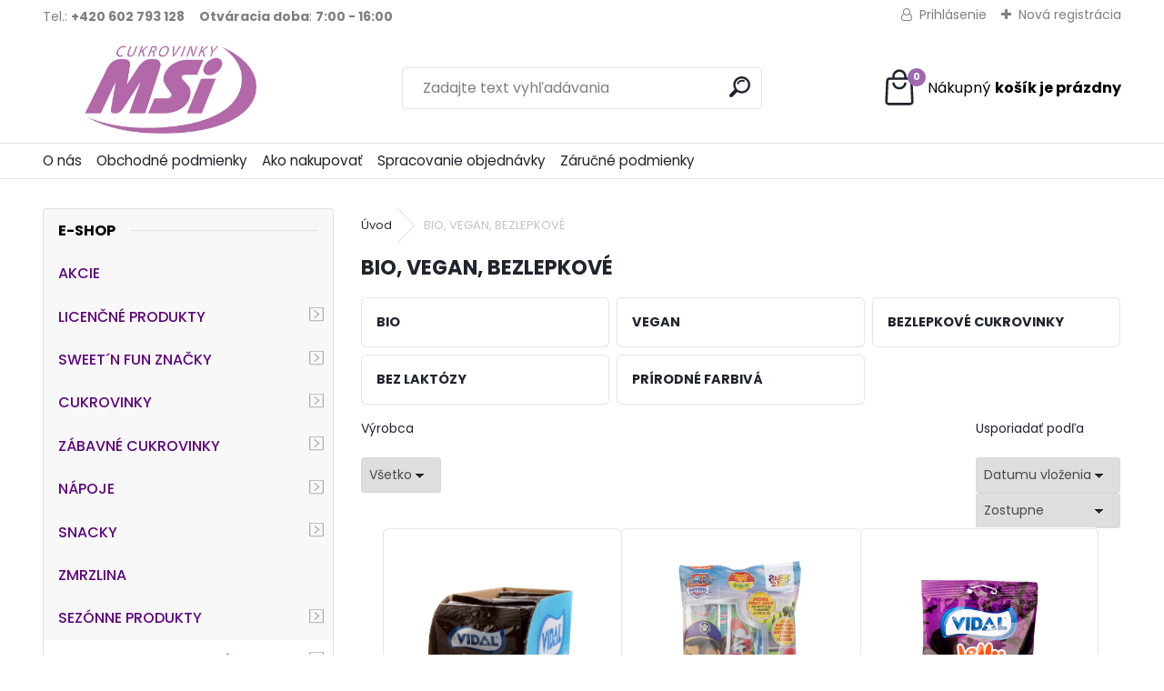

--- FILE ---
content_type: text/html; charset=utf-8
request_url: https://www.msishop.sk/BIO-VEGAN-BEZLEPKOVE-c77_0_1.htm
body_size: 26934
content:


        <!DOCTYPE html>
    <html xmlns:og="http://ogp.me/ns#" xmlns:fb="http://www.facebook.com/2008/fbml" lang="sk" class="tmpl__uranium">
      <head>
          <script>
              window.cookie_preferences = getCookieSettings('cookie_preferences');
              window.cookie_statistics = getCookieSettings('cookie_statistics');
              window.cookie_marketing = getCookieSettings('cookie_marketing');

              function getCookieSettings(cookie_name) {
                  if (document.cookie.length > 0)
                  {
                      cookie_start = document.cookie.indexOf(cookie_name + "=");
                      if (cookie_start != -1)
                      {
                          cookie_start = cookie_start + cookie_name.length + 1;
                          cookie_end = document.cookie.indexOf(";", cookie_start);
                          if (cookie_end == -1)
                          {
                              cookie_end = document.cookie.length;
                          }
                          return unescape(document.cookie.substring(cookie_start, cookie_end));
                      }
                  }
                  return false;
              }
          </script>
                    <script async src="https://www.googletagmanager.com/gtag/js?id="></script>
                            <script>
                    window.dataLayer = window.dataLayer || [];
                    function gtag(){dataLayer.push(arguments)};
                    gtag('consent', 'default', {
                        'ad_storage': String(window.cookie_marketing) !== 'false' ? 'granted' : 'denied',
                        'analytics_storage': String(window.cookie_statistics) !== 'false' ? 'granted' : 'denied',
                        'ad_personalization': String(window.cookie_statistics) !== 'false' ? 'granted' : 'denied',
                        'ad_user_data': String(window.cookie_statistics) !== 'false' ? 'granted' : 'denied'
                    });
                    dataLayer.push({
                        'event': 'default_consent'
                    });
                </script>
                        <title>BIO, VEGAN, BEZLEPKOVÉ | cukrovinky pre všetkých</title>
        <script type="text/javascript">var action_unavailable='action_unavailable';var id_language = 'sk';var id_country_code = 'SK';var language_code = 'sk-SK';var path_request = '/request.php';var type_request = 'POST';var cache_break = "2517"; var enable_console_debug = false; var enable_logging_errors = false;var administration_id_language = 'sk';var administration_id_country_code = 'SK';</script>          <script type="text/javascript" src="//ajax.googleapis.com/ajax/libs/jquery/1.8.3/jquery.min.js"></script>
          <script type="text/javascript" src="//code.jquery.com/ui/1.12.1/jquery-ui.min.js" ></script>
                  <script src="/wa_script/js/jquery.hoverIntent.minified.js?_=2025-01-14-11-59" type="text/javascript"></script>
        <script type="text/javascript" src="/admin/jscripts/jquery.qtip.min.js?_=2025-01-14-11-59"></script>
                  <script src="/wa_script/js/jquery.selectBoxIt.min.js?_=2025-01-14-11-59" type="text/javascript"></script>
                  <script src="/wa_script/js/bs_overlay.js?_=2025-01-14-11-59" type="text/javascript"></script>
        <script src="/wa_script/js/bs_design.js?_=2025-01-14-11-59" type="text/javascript"></script>
        <script src="/admin/jscripts/wa_translation.js?_=2025-01-14-11-59" type="text/javascript"></script>
        <link rel="stylesheet" type="text/css" href="/css/jquery.selectBoxIt.wa_script.css?_=2025-01-14-11-59" media="screen, projection">
        <link rel="stylesheet" type="text/css" href="/css/jquery.qtip.lupa.css?_=2025-01-14-11-59">
        
        <link rel="stylesheet" type="text/css" href="/fotky29847/icons/flat_icons/font/flaticon.css?_=1698221764" >          <script src="/wa_script/js/jquery.colorbox-min.js?_=2025-01-14-11-59" type="text/javascript"></script>
          <link rel="stylesheet" type="text/css" href="/css/colorbox.css?_=2025-01-14-11-59">
          <script type="text/javascript">
            jQuery(document).ready(function() {
              (function() {
                function createGalleries(rel) {
                  var regex = new RegExp(rel + "\\[(\\d+)]"),
                      m, group = "g_" + rel, groupN;
                  $("a[rel*=" + rel + "]").each(function() {
                    m = regex.exec(this.getAttribute("rel"));
                    if(m) {
                      groupN = group + m[1];
                    } else {
                      groupN = group;
                    }
                    $(this).colorbox({
                      rel: groupN,
                      slideshow:true,
                       maxWidth: "85%",
                       maxHeight: "85%",
                       returnFocus: false
                    });
                  });
                }
                createGalleries("lytebox");
                createGalleries("lyteshow");
              })();
            });</script>
          <script type="text/javascript">
      function init_products_hovers()
      {
        jQuery(".product").hoverIntent({
          over: function(){
            jQuery(this).find(".icons_width_hack").animate({width: "130px"}, 300, function(){});
          } ,
          out: function(){
            jQuery(this).find(".icons_width_hack").animate({width: "10px"}, 300, function(){});
          },
          interval: 40
        });
      }
      jQuery(document).ready(function(){

        jQuery(".param select, .sorting select").selectBoxIt();

        jQuery(".productFooter").click(function()
        {
          var $product_detail_link = jQuery(this).parent().find("a:first");

          if($product_detail_link.length && $product_detail_link.attr("href"))
          {
            window.location.href = $product_detail_link.attr("href");
          }
        });
        init_products_hovers();
        
        ebar_details_visibility = {};
        ebar_details_visibility["user"] = false;
        ebar_details_visibility["basket"] = false;

        ebar_details_timer = {};
        ebar_details_timer["user"] = setTimeout(function(){},100);
        ebar_details_timer["basket"] = setTimeout(function(){},100);

        function ebar_set_show($caller)
        {
          var $box_name = $($caller).attr("id").split("_")[0];

          ebar_details_visibility["user"] = false;
          ebar_details_visibility["basket"] = false;

          ebar_details_visibility[$box_name] = true;

          resolve_ebar_set_visibility("user");
          resolve_ebar_set_visibility("basket");
        }

        function ebar_set_hide($caller)
        {
          var $box_name = $($caller).attr("id").split("_")[0];

          ebar_details_visibility[$box_name] = false;

          clearTimeout(ebar_details_timer[$box_name]);
          ebar_details_timer[$box_name] = setTimeout(function(){resolve_ebar_set_visibility($box_name);},300);
        }

        function resolve_ebar_set_visibility($box_name)
        {
          if(   ebar_details_visibility[$box_name]
             && jQuery("#"+$box_name+"_detail").is(":hidden"))
          {
            jQuery("#"+$box_name+"_detail").slideDown(300);
          }
          else if(   !ebar_details_visibility[$box_name]
                  && jQuery("#"+$box_name+"_detail").not(":hidden"))
          {
            jQuery("#"+$box_name+"_detail").slideUp(0, function() {
              $(this).css({overflow: ""});
            });
          }
        }

        
        jQuery("#user_icon, #basket_icon").hoverIntent({
          over: function(){
            ebar_set_show(this);
            
          } ,
          out: function(){
            ebar_set_hide(this);
          },
          interval: 40
        });
        
        jQuery("#user_icon").click(function(e)
        {
          if(jQuery(e.target).attr("id") == "user_icon")
          {
            window.location.href = "https://www.msishop.sk/msi/e-login/";
          }
        });

        jQuery("#basket_icon").click(function(e)
        {
          if(jQuery(e.target).attr("id") == "basket_icon")
          {
            window.location.href = "https://www.msishop.sk/msi/e-basket/";
          }
        });
      
      });
    </script>        <meta http-equiv="Content-language" content="sk">
        <meta http-equiv="Content-Type" content="text/html; charset=utf-8">
        <meta name="language" content="slovak">
        <meta name="keywords" content="bio,,vegan,,bezlepkové">
        <meta name="description" content="BIO, VEGAN, BEZLEPKOVÉ">
        <meta name="revisit-after" content="1 Days">
        <meta name="distribution" content="global">
        <meta name="expires" content="never">
                  <meta name="expires" content="never">
                    <link rel="canonical" href="https://www.msishop.sk/BIO-VEGAN-BEZLEPKOVE-c77_0_1.htm"/>
          <meta property="og:image" content="http://www.facebook.com/plugins/like.php?href=https%3A%2F%2Fwww.facebook.com%2Fpages%2FMarketing-Systems-International-spol-s-ro%2F398219766930604&width&layout=standard&action=like&show_faces=true&share=true&height=80" />
<meta property="og:image:secure_url" content="http://www.facebook.com/plugins/like.php?href=https%3A%2F%2Fwww.facebook.com%2Fpages%2FMarketing-Systems-International-spol-s-ro%2F398219766930604&width&layout=standard&action=like&show_faces=true&share=true&height=80" />
<meta property="og:image:type" content="image/jpeg" />
            <meta name="robots" content="index, follow">
                      <link href="//www.msishop.sk/fotky29847/favicona-msi.png" rel="icon" type="image/png">
          <link rel="shortcut icon" type="image/png" href="//www.msishop.sk/fotky29847/favicona-msi.png">
                  <link rel="stylesheet" type="text/css" href="/css/lang_dependent_css/lang_sk.css?_=2025-01-14-11-59" media="screen, projection">
                <link rel='stylesheet' type='text/css' href='/wa_script/js/styles.css?_=2025-01-14-11-59'>
        <script language='javascript' type='text/javascript' src='/wa_script/js/javascripts.js?_=2025-01-14-11-59'></script>
        <script language='javascript' type='text/javascript' src='/wa_script/js/check_tel.js?_=2025-01-14-11-59'></script>
          <script src="/assets/javascripts/buy_button.js?_=2025-01-14-11-59"></script>
            <script type="text/javascript" src="/wa_script/js/bs_user.js?_=2025-01-14-11-59"></script>
        <script type="text/javascript" src="/wa_script/js/bs_fce.js?_=2025-01-14-11-59"></script>
        <script type="text/javascript" src="/wa_script/js/bs_fixed_bar.js?_=2025-01-14-11-59"></script>
        <script type="text/javascript" src="/bohemiasoft/js/bs.js?_=2025-01-14-11-59"></script>
        <script src="/wa_script/js/jquery.number.min.js?_=2025-01-14-11-59" type="text/javascript"></script>
        <script type="text/javascript">
            BS.User.id = 29847;
            BS.User.domain = "msi";
            BS.User.is_responsive_layout = true;
            BS.User.max_search_query_length = 50;
            BS.User.max_autocomplete_words_count = 5;

            WA.Translation._autocompleter_ambiguous_query = ' Hľadaný výraz je pre našeptávač príliš všeobecný. Zadajte prosím ďalšie znaky, slová alebo pokračujte odoslaním formulára pre vyhľadávanie.';
            WA.Translation._autocompleter_no_results_found = ' Neboli nájdené žiadne produkty ani kategórie.';
            WA.Translation._error = " Chyba";
            WA.Translation._success = " Úspech";
            WA.Translation._warning = " Upozornenie";
            WA.Translation._multiples_inc_notify = '<p class="multiples-warning"><strong>Tento produkt je možné objednať iba v násobkoch #inc#. </strong><br><small>Vami zadaný počet kusov bol navýšený podľa tohto násobku.</small></p>';
            WA.Translation._shipping_change_selected = " Zmeniť...";
            WA.Translation._shipping_deliver_to_address = "_shipping_deliver_to_address";

            BS.Design.template = {
              name: "uranium",
              is_selected: function(name) {
                if(Array.isArray(name)) {
                  return name.indexOf(this.name) > -1;
                } else {
                  return name === this.name;
                }
              }
            };
            BS.Design.isLayout3 = true;
            BS.Design.templates = {
              TEMPLATE_ARGON: "argon",TEMPLATE_NEON: "neon",TEMPLATE_CARBON: "carbon",TEMPLATE_XENON: "xenon",TEMPLATE_AURUM: "aurum",TEMPLATE_CUPRUM: "cuprum",TEMPLATE_ERBIUM: "erbium",TEMPLATE_CADMIUM: "cadmium",TEMPLATE_BARIUM: "barium",TEMPLATE_CHROMIUM: "chromium",TEMPLATE_SILICIUM: "silicium",TEMPLATE_IRIDIUM: "iridium",TEMPLATE_INDIUM: "indium",TEMPLATE_OXYGEN: "oxygen",TEMPLATE_HELIUM: "helium",TEMPLATE_FLUOR: "fluor",TEMPLATE_FERRUM: "ferrum",TEMPLATE_TERBIUM: "terbium",TEMPLATE_URANIUM: "uranium",TEMPLATE_ZINCUM: "zincum",TEMPLATE_CERIUM: "cerium",TEMPLATE_KRYPTON: "krypton",TEMPLATE_THORIUM: "thorium",TEMPLATE_ETHERUM: "etherum",TEMPLATE_KRYPTONIT: "kryptonit",TEMPLATE_TITANIUM: "titanium",TEMPLATE_PLATINUM: "platinum"            };
        </script>
        <script src=https://static.elfsight.com/platform/platform.js data-use-service-core defer></script>
<script>
window.dataLayer = window.dataLayer || [];
function gtag(){dataLayer.push(arguments);}
gtag('js', new Date());

gtag('config', 'AW-879007976');
</script>

<link rel="apple-touch-icon" sizes="152x152" href="https://www.msishop.cz/fotky29847/apple-touch-icon.png">
<link rel="icon" type="image/png" sizes="32x32" href="https://www.msishop.cz/fotky29847/favicon-32x32.png">
<link rel="icon" type="image/png" sizes="16x16" href="https://www.msishop.cz/fotky29847/favicon-16x16.png">
<link rel="mask-icon" href="https://www.msishop.cz/fotky29847/safari-pinned-tab.svg" color="#5bbad5">
<link rel="shortcut icon" href="https://www.msishop.cz/fotky29847/favicon.ico">
<meta name="msapplication-TileColor" content="#603cba">
<meta name="msapplication-config" content="https://www.msishop.cz/fotky29847/browserconfig.xml">
<meta name="theme-color" content="#ffffff">
          <script src="/js/progress_button/modernizr.custom.js"></script>
                      <link rel="stylesheet" type="text/css" href="/bower_components/owl.carousel/dist/assets/owl.carousel.min.css" />
            <link rel="stylesheet" type="text/css" href="/bower_components/owl.carousel/dist/assets/owl.theme.default.min.css" />
            <script src="/bower_components/owl.carousel/dist/owl.carousel.min.js"></script>
                      <link rel="stylesheet" type="text/css" href="/bower_components/priority-nav/dist/priority-nav-core.css" />
            <script src="/bower_components/priority-nav/dist/priority-nav.js"></script>
                      <link rel="stylesheet" type="text/css" href="//static.bohemiasoft.com/jave/style.css?_=2025-01-14-11-59" media="screen">
                    <link rel="stylesheet" type="text/css" href="/css/font-awesome.4.7.0.min.css" media="screen">
          <link rel="stylesheet" type="text/css" href="/sablony/nove/uranium/uraniumred/css/product_var3.css?_=2025-01-14-11-59" media="screen">
          <style>
    :root {
        --primary: #9e69b4;
        --primary-dark: #9e69b4;
        --secondary: #F8F8F8;
        --secondary-v2: #2D2D2D;
        --element-color: #1f242d;
        --stars: #ffcf15;
        --sale: #c91e1e;
        
        --empty-basket-text: " Košík je prázdny";
        --full-shopping-basket-text: "nákupný košík";
        --choose-delivery-method-text: "Výber spôsobu doručenia";
        --choose-payment-method-text: "Výber spôsobu platby";
        --free-price-text: "Zadarmo";
        --continue-without-login-text: "Pokračovanie bez prihlásenia";
        --summary-order-text: "Súhrn vašej objednávky";
        --cart-contents-text: "Váš košík";
        --in-login-text: "Prihlásenie";
        --in-registration-text: "Nová registrácia";
        --in-forgotten-pass-text: "";
        --price-list-filter-text: "Cenník";
        --search-see-everything-text: "Vidieť všetko";
        --discount-code-text: "Mám zľavový kód";
        --searched-cats-text: "Vyhľadávané kategórie";
        --back-to-eshop-text: "Späť do e-shopu";
        --to-category-menu-text: "Do kategórie";
        --back-menu-text: "Späť";
        --pagination-next-text: "Ďalšie";
        --pagination-previous-text: "Predchádzajúci";
        --cookies-files-text: "Súbory cookie";
        --newsletter-button-text: "Odoberať";
        --newsletter-be-up-to-date-text: "Buďte v obraze";
        --specify-params-text: "Vybrať parametre";
        --article-tags-text: "Tagy článku";
        --watch-product-text: "Sledovať produkt";
        --notfull-shopping-text: "Nákupný";
        --notfull-basket-is-empty-text: "košík je prázdny";
        --whole-blog-article-text: "Celý článok";
        --all-parameters-text: "Všetky parametre";
        --without-var-text: "cena bez DPH";
        --green: "#18c566";
        --primary-light: "#F2FCF8";
        --basket-content-text: " Obsah košíka";
        --products-in-cat-text: " Produkty v kategórii";
        --recalculate--text: "Prepočítať";
        
    }
</style>
          <link rel="stylesheet"
                type="text/css"
                id="tpl-editor-stylesheet"
                href="/sablony/nove/uranium/uraniumred/css/colors.css?_=2025-01-14-11-59"
                media="screen">

          <meta name="viewport" content="width=device-width, initial-scale=1.0">
          <link rel="stylesheet" 
                   type="text/css" 
                   href="https://static.bohemiasoft.com/custom-css/uranium.css?_1768981900" 
                   media="screen"><style type="text/css">
               <!--#site_logo{
                  width: 275px;
                  height: 100px;
                  background-image: url('/fotky29847/design_setup/images/logo_logo-MSI_fialove.jpg?cache_time=1693893160');
                  background-repeat: no-repeat;
                  
                }html body .myheader { 
          background-image: none;
          border: black;
          background-repeat: repeat;
          background-position: 0px 0px;
          background-color: #ffffff;
        }#page_background{
                  background-image: none;
                  background-repeat: repeat;
                  background-position: 0px 0px;
                  background-color: #ffffff;
                }.bgLupa{
                  padding: 0;
                  border: none;
                }
      /***font kategorie***/
      body #page .leftmenu2 ul li a {
                  color: #5d047b!important;
      }
      body #page .leftmenu ul li a {
                  color: #5d047b!important;
      }
      /***font kategorie - hover, active***/
      body #page .leftmenu2 ul li a:hover, body #page .leftmenu2 ul li.leftmenuAct a {
                  color:#5d047b !important;
      }
      body #page .leftmenu ul li a:hover, body #page .leftmenu ul li.leftmenuAct a {
                  color:#5d047b !important;
      }
      /***before kategorie***/
      #left-box li a::before {
                  color: #5d047b!important; 
        } 
      /***before kategorie - hover, active***/
      .leftmenu li:hover a::before, .leftmenuAct a::before, .leftmenu2 li:hover a::before, .leftmenuAct a::before {
                  color: #5d047b!important; 
        }
      /***font podkategorie***/
      body #page .leftmenu2 ul ul li a {
                  color:#5d047b!important;
        }
      body #page .leftmenu ul ul li a, body #page .leftmenu ul li.leftmenuAct ul li a {
            color:#5d047b!important;
            border-color:#5d047b!important;
        }
      /***font podkategorie - hover, active***/
      body #page .leftmenu2 ul ul li a:hover, body #page .leftmenu2 ul ul li.leftmenu2Act a{
                  color: #5d047b !important;
        }
      body #page .leftmenu ul ul li a:hover, body #page .leftmenu ul li.leftmenuAct ul li a:hover{
            color: #5d047b !important;
        }
      /***before podkategorie***/
      html #left-box .leftmenu2 ul ul a::before{
                  color: #5d047b!important; 
        }
      html #left-box .leftmenu ul ul a::before{
                  color: #5d047b!important; 
      }
      /***before podkategorie - hover, active***/
      html #left-box .leftmenu2 ul ul li:hover a::before, html #left-box .leftmenu2 ul ul li.leftmenu2Act a::before{
                  color: #5d047b !important; 
        }
      html #left-box .leftmenu ul ul li:hover a::before, html #left-box .leftmenu ul ul li.leftmenuAct a::before{
                  color: #5d047b !important; 
        } 

 :root { 
 }
-->
                </style>          <link rel="stylesheet" type="text/css" href="/fotky29847/design_setup/css/user_defined.css?_=1698221617" media="screen, projection">
                    <script type="text/javascript" src="/admin/jscripts/wa_dialogs.js?_=2025-01-14-11-59"></script>
        <script async src="https://www.googletagmanager.com/gtag/js?id=UA-127153426-1"></script><script>
window.dataLayer = window.dataLayer || [];
function gtag(){dataLayer.push(arguments);}
gtag('js', new Date());
gtag('config', 'UA-127153426-1', { debug_mode: true });
</script>        <script type="text/javascript" src="/wa_script/js/search_autocompleter.js?_=2025-01-14-11-59"></script>
              <script>
              WA.Translation._complete_specification = "Kompletné špecifikácie :";
              WA.Translation._dont_have_acc = "Nemáte účet? ";
              WA.Translation._have_acc = "Máte už účet? ";
              WA.Translation._register_titanium = "Zaregistrovať sa";
              WA.Translation._login_titanium = "Prihlásiť";
              WA.Translation._placeholder_voucher = "Sem vložte kód";
          </script>
                <script src="/wa_script/js/template/uranium/script.js?_=2025-01-14-11-59"></script>
                    <link rel="stylesheet" type="text/css" href="/assets/vendor/magnific-popup/magnific-popup.css" />
      <script src="/assets/vendor/magnific-popup/jquery.magnific-popup.js"></script>
      <script type="text/javascript">
        BS.env = {
          decPoint: ",",
          basketFloatEnabled: false        };
      </script>
      <script type="text/javascript" src="/node_modules/select2/dist/js/select2.min.js"></script>
      <script type="text/javascript" src="/node_modules/maximize-select2-height/maximize-select2-height.min.js"></script>
      <script type="text/javascript">
        (function() {
          $.fn.select2.defaults.set("language", {
            noResults: function() {return " Žiadny záznam nebol nájdený"},
            inputTooShort: function(o) {
              var n = o.minimum - o.input.length;
              return "_input_too_short".replace("#N#", n);
            }
          });
          $.fn.select2.defaults.set("width", "100%")
        })();

      </script>
      <link type="text/css" rel="stylesheet" href="/node_modules/select2/dist/css/select2.min.css" />
      <script type="text/javascript" src="/wa_script/js/countdown_timer.js?_=2025-01-14-11-59"></script>
      <script type="text/javascript" src="/wa_script/js/app.js?_=2025-01-14-11-59"></script>
      <script type="text/javascript" src="/node_modules/jquery-validation/dist/jquery.validate.min.js"></script>

      
          </head>
          <script type="text/javascript">
        var fb_pixel = 'active';
      </script>
      <script type="text/javascript" src="/wa_script/js/fb_pixel_func.js"></script>
      <script>add_to_cart_default_basket_settings();</script>  <body class="lang-sk layout3 not-home page-category page-category-77 basket-empty slider_available template-slider-disabled vat-payer-y alternative-currency-n" >
        <a name="topweb"></a>
        
  <div id="responsive_layout_large"></div><div id="page">      <div class="top-bar" id="topBar">
                  <div class="top-bar-content">
            <p style="text-align: left;">Tel.: <strong>+420 602 793 128</strong>    <strong>Otváracia doba</strong>: <strong>7:00 - 16:00<br /></strong></p>          </div>
                    <div class="top-bar-login">
                          <span class="user-login"><a href="/msi/e-login">Prihlásenie</a></span>
              <span class="user-register"><a href="/msi/e-register">Nová registrácia</a></span>
                        </div>
                        </div>
          <script type="text/javascript">
      var responsive_articlemenu_name = ' Menu';
      var responsive_eshopmenu_name = ' E-shop';
    </script>
        <link rel="stylesheet" type="text/css" href="/css/masterslider.css?_=2025-01-14-11-59" media="screen, projection">
    <script type="text/javascript" src="/js/masterslider.min.js"></script>
    <div class="myheader">
            <!--[if IE 6]>
    <style>
    #main-menu ul ul{visibility:visible;}
    </style>
    <![endif]-->

    
    <div id="new_top_menu"><!-- TOPMENU -->
            <div id="new_template_row" class="">
                 <ul>
            <li class="eshop-menu-home">
              <a href="//www.msishop.sk" class="top_parent_act" aria-label="Homepage">
                              </a>
            </li>
          </ul>
          
<ul><li class="eshop-menu-6 eshop-menu-order-1 eshop-menu-odd"><a href="/O-nas-a6_0.htm"  class="top_parent">O nás</a>
</li></ul>
<ul><li class="eshop-menu-3 eshop-menu-order-2 eshop-menu-even"><a href="/Obchodne-podmienky-a3_0.htm"  class="top_parent">Obchodné podmienky</a>
</li></ul>
<ul><li class="eshop-menu-7 eshop-menu-order-3 eshop-menu-odd"><a href="/Ako-nakupovat-a7_0.htm"  class="top_parent">Ako nakupovať</a>
</li></ul>
<ul><li class="eshop-menu-8 eshop-menu-order-4 eshop-menu-even"><a href="/Spracovanie-objednavky-a8_0.htm"  class="top_parent">Spracovanie objednávky</a>
</li></ul>
<ul><li class="eshop-menu-9 eshop-menu-order-5 eshop-menu-odd"><a href="/Zarucne-podmienky-a9_0.htm"  class="top_parent">Záručné podmienky</a>
</li></ul>      </div>
    </div><!-- END TOPMENU -->
            <div class="navigate_bar">
            <div class="logo-wrapper">
            <a id="site_logo" href="//www.msishop.sk" class="mylogo" aria-label="Logo"></a>
    </div>
                <div id="search">
      <form name="search" id="searchForm" action="/search-engine.htm" method="GET" enctype="multipart/form-data">
        <label for="q" class="title_left2"> Hľadanie</label>
        <p>
          <input name="slovo" type="text" class="inputBox" id="q" placeholder=" Zadajte text vyhľadávania" maxlength="50">
          
          <input type="hidden" id="source_service" value="www.webareal.sk">
        </p>
        <div class="wrapper_search_submit">
          <input type="submit" class="search_submit" aria-label="search" name="search_submit" value="">
        </div>
        <div id="search_setup_area">
          <input id="hledatjak2" checked="checked" type="radio" name="hledatjak" value="2">
          <label for="hledatjak2">Hľadať v tovare</label>
          <br />
          <input id="hledatjak1"  type="radio" name="hledatjak" value="1">
          <label for="hledatjak1">Hľadať v článkoch</label>
                    <script type="text/javascript">
            function resolve_search_mode_visibility()
            {
              if (jQuery('form[name=search] input').is(':focus'))
              {
                if (jQuery('#search_setup_area').is(':hidden'))
                {
                  jQuery('#search_setup_area').slideDown(400);
                }
              }
              else
              {
                if (jQuery('#search_setup_area').not(':hidden'))
                {
                  jQuery('#search_setup_area').slideUp(400);
                }
              }
            }

            $('form[name=search] input').click(function() {
              this.focus();
            });

            jQuery('form[name=search] input')
                .focus(function() {
                  resolve_search_mode_visibility();
                })
                .blur(function() {
                  setTimeout(function() {
                    resolve_search_mode_visibility();
                  }, 1000);
                });

          </script>
                  </div>
      </form>
    </div>
            
  <div id="ebar" class="" >        <div id="basket_icon" >
            <div id="basket_detail">
                <div id="basket_arrow_tag"></div>
                <div id="basket_content_tag">
                    <a id="quantity_tag" href="/msi/e-basket" rel="nofollow" class="elink"><span class="quantity_count">0</span>
                    <span class="basket_empty"> Váš nákupný košík <span class="bold">je prázdny</span></span></a>                </div>
            </div>
        </div>
                </div>      </div>
          </div>
    <div id="page_background">      <div class="hack-box"><!-- HACK MIN WIDTH FOR IE 5, 5.5, 6  -->
                  <div id="masterpage" ><!-- MASTER PAGE -->
              <div id="header">          </div><!-- END HEADER -->
                    <div id="aroundpage"><!-- AROUND PAGE -->
            <div class="extra-menu-wrapper">
      <!-- LEFT BOX -->
      <div id="left-box">
              <div class="menu-typ-2" id="left_eshop">
                <p class="title_left_eshop">E-shop</p>
          
        <div id="inleft_eshop">
          <div class="leftmenu">
                <ul class="root-eshop-menu">
            <li class="new-tmpl-home-button">
        <a href="//www.msishop.sk">
          <i class="fa fa-home" aria-hidden="true"></i>
        </a>
      </li>
              <li class="leftmenuDef category-menu-53 category-menu-order-1 category-menu-odd remove_point hasImg">
          <a href="/AKCIE-c53_0_1.htm"><img src="/fotky29847/icons/procenta_sleva.png" class="icons_menu_left_img">AKCIE</a>        </li>

                <li class="sub leftmenuDef category-menu-75 category-menu-order-2 category-menu-even remove_point hasImg">
          <a href="/LICENCNE-PRODUKTY-c75_0_1.htm"><img src="/fotky29847/icons/logo_licence.png" class="icons_menu_left_img">LICENČNÉ PRODUKTY      <!--[if IE 7]><!--></a><!--<![endif]-->
      <!--[if lte IE 6]><table><tr><td><![endif]-->
          <ul class="eshop-submenu level-2">
            <li class="new-tmpl-home-button">
        <a href="//">
          <i class="fa fa-home" aria-hidden="true"></i>
        </a>
      </li>
              <li class="leftmenuDef category-submenu-12 masonry_item remove_point hasImg">
          <a href="/PAW-PATROL-c75_12_2.htm"><img src="/fotky29847/icons/PWP_small.jpg" class="icons_menu_left_img">PAW PATROL</a>        </li>

                <li class="leftmenuDef category-submenu-13 masonry_item remove_point hasImg">
          <a href="/BARBIE-c75_13_2.htm"><img src="/fotky29847/icons/Barbie_small.jpg" class="icons_menu_left_img">BARBIE</a>        </li>

                <li class="leftmenuDef category-submenu-78 masonry_item remove_point hasImg">
          <a href="/SPONGE-BOB-c75_78_2.htm"><img src="/fotky29847/icons/SpongeBob-500x500_small.jpg" class="icons_menu_left_img">SPONGE BOB</a>        </li>

                <li class="leftmenuDef category-submenu-79 masonry_item remove_point hasImg">
          <a href="/SONIC-c75_79_2.htm"><img src="/fotky29847/icons/Sonic_500x500_small.jpg" class="icons_menu_left_img">SONIC</a>        </li>

                <li class="leftmenuDef category-submenu-81 masonry_item remove_point hasImg">
          <a href="/MINECRAFT-c75_81_2.htm"><img src="/fotky29847/icons/500x500_M.jpg" class="icons_menu_left_img">MINECRAFT</a>        </li>

                <li class="leftmenuDef category-submenu-80 masonry_item remove_point hasImg">
          <a href="/MONSTER-HIGH-c75_80_2.htm"><img src="/fotky29847/icons/Monster-High.png" class="icons_menu_left_img">MONSTER HIGH</a>        </li>

            </ul>
      <style>
        #left-box .remove_point a::before
        {
          display: none;
        }
      </style>
          <!--[if lte IE 6]></td></tr></table></a><![endif]-->
      </a>        </li>

                <li class="sub leftmenuDef category-menu-70 category-menu-order-3 category-menu-odd remove_point">
          <a href="/SWEET-N-FUN-ZNACKY-c70_0_1.htm">SWEET´N FUN ZNAČKY      <!--[if IE 7]><!--></a><!--<![endif]-->
      <!--[if lte IE 6]><table><tr><td><![endif]-->
          <ul class="eshop-submenu level-2">
            <li class="new-tmpl-home-button">
        <a href="//">
          <i class="fa fa-home" aria-hidden="true"></i>
        </a>
      </li>
              <li class="leftmenuDef category-submenu-16 masonry_item remove_point hasImg">
          <a href="/DINO-c70_16_2.htm"><img src="/fotky29847/icons/Dino-small.jpg" class="icons_menu_left_img">DINO</a>        </li>

                <li class="leftmenuDef category-submenu-17 masonry_item remove_point hasImg">
          <a href="/PET-FARM-SURPRISE-c70_17_2.htm"><img src="/fotky29847/icons/Farm-Surprise.jpg" class="icons_menu_left_img">PET &amp; FARM SURPRISE</a>        </li>

                <li class="leftmenuDef category-submenu-18 masonry_item remove_point hasImg">
          <a href="/LAMA-FLAMINGO-c70_18_2.htm"><img src="/fotky29847/icons/Lama-Flamingo_small.jpg" class="icons_menu_left_img">LAMA &amp; FLAMINGO</a>        </li>

                <li class="leftmenuDef category-submenu-19 masonry_item remove_point hasImg">
          <a href="/SOUR-BUSTERS-c70_19_2.htm"><img src="/fotky29847/icons/Sour-Busters.jpg" class="icons_menu_left_img">SOUR BUSTERS</a>        </li>

                <li class="leftmenuDef category-submenu-20 masonry_item remove_point hasImg">
          <a href="/SPLASH-POP-c70_20_2.htm"><img src="/fotky29847/icons/Splash-Pop.jpg" class="icons_menu_left_img">	SPLASH POP</a>        </li>

                <li class="leftmenuDef category-submenu-21 masonry_item remove_point hasImg">
          <a href="/SNACK-FUN-c70_21_2.htm"><img src="/fotky29847/icons/Snack-a-Fun.jpg" class="icons_menu_left_img">	SNACK&amp;FUN</a>        </li>

                <li class="leftmenuDef category-submenu-22 masonry_item remove_point hasImg">
          <a href="/UNICORN-c70_22_2.htm"><img src="/fotky29847/icons/Unicorn.jpg" class="icons_menu_left_img">	UNICORN</a>        </li>

                <li class="leftmenuDef category-submenu-23 masonry_item remove_point hasImg">
          <a href="/ZOOMBEAST-c70_23_2.htm"><img src="/fotky29847/icons/Zoombeast.jpg" class="icons_menu_left_img">	ZOOMBEAST</a>        </li>

            </ul>
      <style>
        #left-box .remove_point a::before
        {
          display: none;
        }
      </style>
          <!--[if lte IE 6]></td></tr></table></a><![endif]-->
      </a>        </li>

                <li class="sub leftmenuDef category-menu-71 category-menu-order-4 category-menu-even remove_point">
          <a href="/CUKROVINKY-c71_0_1.htm">CUKROVINKY      <!--[if IE 7]><!--></a><!--<![endif]-->
      <!--[if lte IE 6]><table><tr><td><![endif]-->
          <ul class="eshop-submenu level-2">
            <li class="new-tmpl-home-button">
        <a href="//">
          <i class="fa fa-home" aria-hidden="true"></i>
        </a>
      </li>
              <li class="leftmenuDef category-submenu-29 masonry_item remove_point">
          <a href="/CUKRIKY-TVRDE-ZUVACIE-c71_29_2.htm">CUKRÍKY - TVRDÉ, ŽUVACIE</a>        </li>

                <li class="leftmenuDef category-submenu-30 masonry_item remove_point">
          <a href="/CUKROVA-VATA-c71_30_2.htm">CUKROVÁ VATA</a>        </li>

                <li class="leftmenuDef category-submenu-31 masonry_item remove_point">
          <a href="/CUKROVINKOVE-PRASKY-c71_31_2.htm">CUKROVINKOVÉ PRÁŠKY</a>        </li>

                <li class="leftmenuDef category-submenu-32 masonry_item remove_point">
          <a href="/HRACKY-S-CUKROVINKOU-c71_32_2.htm">HRAČKY S CUKROVINKOU</a>        </li>

                <li class="leftmenuDef category-submenu-33 masonry_item remove_point">
          <a href="/JEDLE-SPREJE-A-SLIZY-c71_33_2.htm">JEDLÉ SPREJE A SLIZY</a>        </li>

                <li class="leftmenuDef category-submenu-34 masonry_item remove_point">
          <a href="/JEDLY-PAPIER-c71_34_2.htm">JEDLÝ PAPIER</a>        </li>

                <li class="leftmenuDef category-submenu-35 masonry_item remove_point">
          <a href="/HROZNOVY-CUKOR-A-KOMPRIMATY-c71_35_2.htm">HROZNOVÝ CUKOR A KOMPRIMÁTY</a>        </li>

                <li class="sub leftmenuDef category-submenu-36 masonry_item remove_point">
          <a href="/LIZANKY-c71_36_2.htm">LÍZANKY      <!--[if IE 7]><!--></a><!--<![endif]-->
      <!--[if lte IE 6]><table><tr><td><![endif]-->
          <ul class="eshop-submenu level-3">
            <li class="new-tmpl-home-button">
        <a href="//">
          <i class="fa fa-home" aria-hidden="true"></i>
        </a>
      </li>
              <li class="leftmenuDef category-submenu-44 remove_point">
          <a href="/LIZANKY-V-DOZE-c71_44_3.htm">LÍZANKY V DÓZE</a>        </li>

                <li class="leftmenuDef category-submenu-45 remove_point">
          <a href="/PRSTIENOK-CUMLIK-RUZ-c71_45_3.htm">PRSTIENOK, CUMLÍK, RÚŽ</a>        </li>

                <li class="leftmenuDef category-submenu-46 remove_point">
          <a href="/LIZANKY-KYSLE-FARBIACE-c71_46_3.htm">LÍZANKY KYSLÉ, FARBIACE</a>        </li>

                <li class="leftmenuDef category-submenu-47 remove_point">
          <a href="/LIZANKY-Z-HROZNOVEHO-CUKRU-c71_47_3.htm">LÍZANKY Z HROZNOVÉHO CUKRU</a>        </li>

                <li class="leftmenuDef category-submenu-48 remove_point">
          <a href="/MARSHMALLOW-ZELE-LIZANKY-c71_48_3.htm">MARSHMALLOW, ŽELÉ LÍZANKY</a>        </li>

                <li class="leftmenuDef category-submenu-49 remove_point">
          <a href="/LIZANKY-SO-ZUVACKOU-c71_49_3.htm">LÍZANKY SO ŽUVAČKOU</a>        </li>

                <li class="leftmenuDef category-submenu-50 remove_point">
          <a href="/LIZANKY-S-HRACKOU-c71_50_3.htm">LÍZANKY S HRAČKOU</a>        </li>

                <li class="leftmenuDef category-submenu-51 remove_point">
          <a href="/LIZANKY-KLASICKE-c71_51_3.htm">LÍZANKY KLASICKÉ</a>        </li>

            </ul>
      <style>
        #left-box .remove_point a::before
        {
          display: none;
        }
      </style>
          <!--[if lte IE 6]></td></tr></table></a><![endif]-->
      </a>        </li>

                <li class="leftmenuDef category-submenu-37 masonry_item remove_point">
          <a href="/MARSHMALLOW-c71_37_2.htm">MARSHMALLOW</a>        </li>

                <li class="leftmenuDef category-submenu-38 masonry_item remove_point">
          <a href="/OCHUTENE-SLAMKY-DO-MLIEKA-c71_38_2.htm">OCHUTENÉ  SLAMKY DO MLIEKA</a>        </li>

                <li class="sub leftmenuDef category-submenu-39 masonry_item remove_point">
          <a href="/PELENDREKY-c71_39_2.htm">PELENDREKY      <!--[if IE 7]><!--></a><!--<![endif]-->
      <!--[if lte IE 6]><table><tr><td><![endif]-->
          <ul class="eshop-submenu level-3">
            <li class="new-tmpl-home-button">
        <a href="//">
          <i class="fa fa-home" aria-hidden="true"></i>
        </a>
      </li>
              <li class="leftmenuDef category-submenu-42 remove_point">
          <a href="/PELENDREKY-BALENE-c71_42_3.htm">PELENDREKY BALENÉ</a>        </li>

                <li class="leftmenuDef category-submenu-43 remove_point">
          <a href="/PELENDREKY-V-DOZE-c71_43_3.htm">PELENDREKY V DÓZE</a>        </li>

                <li class="leftmenuDef category-submenu-55 remove_point">
          <a href="/PASIKY-c71_55_3.htm">PÁSIKY</a>        </li>

            </ul>
      <style>
        #left-box .remove_point a::before
        {
          display: none;
        }
      </style>
          <!--[if lte IE 6]></td></tr></table></a><![endif]-->
      </a>        </li>

                <li class="leftmenuDef category-submenu-40 masonry_item remove_point">
          <a href="/ZELE-c71_40_2.htm">ŽELÉ</a>        </li>

                <li class="sub leftmenuDef category-submenu-41 masonry_item remove_point">
          <a href="/ZUVACKY-c71_41_2.htm">ŽUVAČKY      <!--[if IE 7]><!--></a><!--<![endif]-->
      <!--[if lte IE 6]><table><tr><td><![endif]-->
          <ul class="eshop-submenu level-3">
            <li class="new-tmpl-home-button">
        <a href="//">
          <i class="fa fa-home" aria-hidden="true"></i>
        </a>
      </li>
              <li class="leftmenuDef category-submenu-52 remove_point">
          <a href="/ZUVACKY-BALENE-c71_52_3.htm">ŽUVAČKY BALENÉ </a>        </li>

                <li class="leftmenuDef category-submenu-53 remove_point">
          <a href="/ZUVACKY-V-DOZE-c71_53_3.htm">ŽUVAČKY V DÓZE </a>        </li>

                <li class="leftmenuDef category-submenu-54 remove_point">
          <a href="/ROLOVANE-ZUVACKY-c71_54_3.htm">ROLOVANÉ ŽUVAČKY  </a>        </li>

            </ul>
      <style>
        #left-box .remove_point a::before
        {
          display: none;
        }
      </style>
          <!--[if lte IE 6]></td></tr></table></a><![endif]-->
      </a>        </li>

            </ul>
      <style>
        #left-box .remove_point a::before
        {
          display: none;
        }
      </style>
          <!--[if lte IE 6]></td></tr></table></a><![endif]-->
      </a>        </li>

                <li class="sub leftmenuDef category-menu-24 category-menu-order-5 category-menu-odd remove_point hasImg">
          <a href="/ZABAVNE-CUKROVINKY-c24_0_1.htm"><img src="/fotky29847/icons/cukrovinky_s-hrackou.png" class="icons_menu_left_img">ZÁBAVNÉ CUKROVINKY      <!--[if IE 7]><!--></a><!--<![endif]-->
      <!--[if lte IE 6]><table><tr><td><![endif]-->
          <ul class="eshop-submenu level-2">
            <li class="new-tmpl-home-button">
        <a href="//">
          <i class="fa fa-home" aria-hidden="true"></i>
        </a>
      </li>
              <li class="leftmenuDef category-submenu-67 masonry_item remove_point">
          <a href="/PRE-DIEVCATA-c24_67_2.htm">PRE DIEVČATÁ</a>        </li>

                <li class="leftmenuDef category-submenu-68 masonry_item remove_point">
          <a href="/PRE-CHLAPCOV-c24_68_2.htm">PRE CHLAPCOV</a>        </li>

                <li class="leftmenuDef category-submenu-69 masonry_item remove_point">
          <a href="/BUBLIFUKY-c24_69_2.htm">BUBLIFUKY</a>        </li>

                <li class="leftmenuDef category-submenu-70 masonry_item remove_point">
          <a href="/HRNCEKY-c24_70_2.htm">HRNČEKY</a>        </li>

                <li class="leftmenuDef category-submenu-71 masonry_item remove_point">
          <a href="/S-PREKVAPENIM-c24_71_2.htm">S PREKVAPENÍM</a>        </li>

                <li class="leftmenuDef category-submenu-72 masonry_item remove_point">
          <a href="/NARAMKY-c24_72_2.htm">NÁRAMKY</a>        </li>

                <li class="leftmenuDef category-submenu-73 masonry_item remove_point">
          <a href="/PROJEKTORY-c24_73_2.htm">PROJEKTORY</a>        </li>

                <li class="leftmenuDef category-submenu-74 masonry_item remove_point">
          <a href="/SPIN-POP-LIZANKY-c24_74_2.htm">SPIN POP LÍZANKY</a>        </li>

                <li class="leftmenuDef category-submenu-75 masonry_item remove_point">
          <a href="/VENTILATORY-c24_75_2.htm">VENTILÁTORY</a>        </li>

                <li class="leftmenuDef category-submenu-76 masonry_item remove_point">
          <a href="/VODNE-HRY-c24_76_2.htm">VODNÉ HRY</a>        </li>

                <li class="leftmenuDef category-submenu-77 masonry_item remove_point">
          <a href="/VESELE-CUKROVINKY-c24_77_2.htm">VESELÉ CUKROVINKY</a>        </li>

            </ul>
      <style>
        #left-box .remove_point a::before
        {
          display: none;
        }
      </style>
          <!--[if lte IE 6]></td></tr></table></a><![endif]-->
      </a>        </li>

                <li class="sub leftmenuDef category-menu-72 category-menu-order-6 category-menu-even remove_point">
          <a href="/NAPOJE-c72_0_1.htm">NÁPOJE      <!--[if IE 7]><!--></a><!--<![endif]-->
      <!--[if lte IE 6]><table><tr><td><![endif]-->
          <ul class="eshop-submenu level-2">
            <li class="new-tmpl-home-button">
        <a href="//">
          <i class="fa fa-home" aria-hidden="true"></i>
        </a>
      </li>
              <li class="leftmenuDef category-submenu-60 masonry_item remove_point">
          <a href="/DETSKE-NAPOJE-c72_60_2.htm">DETSKÉ NÁPOJE</a>        </li>

            </ul>
      <style>
        #left-box .remove_point a::before
        {
          display: none;
        }
      </style>
          <!--[if lte IE 6]></td></tr></table></a><![endif]-->
      </a>        </li>

                <li class="sub leftmenuDef category-menu-73 category-menu-order-7 category-menu-odd remove_point">
          <a href="/SNACKY-c73_0_1.htm">SNACKY      <!--[if IE 7]><!--></a><!--<![endif]-->
      <!--[if lte IE 6]><table><tr><td><![endif]-->
          <ul class="eshop-submenu level-2">
            <li class="new-tmpl-home-button">
        <a href="//">
          <i class="fa fa-home" aria-hidden="true"></i>
        </a>
      </li>
              <li class="leftmenuDef category-submenu-56 masonry_item remove_point">
          <a href="/KUKURICA-c73_56_2.htm">KUKURICA</a>        </li>

                <li class="leftmenuDef category-submenu-57 masonry_item remove_point">
          <a href="/KUKURICNE-CHRUMKY-c73_57_2.htm">KUKURIČNÉ CHRUMKY</a>        </li>

                <li class="leftmenuDef category-submenu-58 masonry_item remove_point">
          <a href="/SUSIENKY-c73_58_2.htm">SUŠIENKY</a>        </li>

                <li class="leftmenuDef category-submenu-59 masonry_item remove_point">
          <a href="/SLANE-SNACKY-c73_59_2.htm">SLANÉ SNACKY</a>        </li>

            </ul>
      <style>
        #left-box .remove_point a::before
        {
          display: none;
        }
      </style>
          <!--[if lte IE 6]></td></tr></table></a><![endif]-->
      </a>        </li>

                <li class="leftmenuDef category-menu-74 category-menu-order-8 category-menu-even remove_point">
          <a href="/ZMRZLINA-c74_0_1.htm">ZMRZLINA</a>        </li>

                <li class="sub leftmenuDef category-menu-76 category-menu-order-9 category-menu-odd remove_point">
          <a href="/SEZONNE-PRODUKTY-c76_0_1.htm">SEZÓNNE PRODUKTY      <!--[if IE 7]><!--></a><!--<![endif]-->
      <!--[if lte IE 6]><table><tr><td><![endif]-->
          <ul class="eshop-submenu level-2">
            <li class="new-tmpl-home-button">
        <a href="//">
          <i class="fa fa-home" aria-hidden="true"></i>
        </a>
      </li>
              <li class="leftmenuDef category-submenu-61 masonry_item remove_point">
          <a href="/VALENTIN-c76_61_2.htm">VALENTÍN</a>        </li>

                <li class="leftmenuDef category-submenu-62 masonry_item remove_point">
          <a href="/VELKA-NOC-c76_62_2.htm">VEĽKÁ NOC</a>        </li>

                <li class="leftmenuDef category-submenu-63 masonry_item remove_point">
          <a href="/LETO-c76_63_2.htm">LETO</a>        </li>

                <li class="leftmenuDef category-submenu-64 masonry_item remove_point">
          <a href="/BACK-TO-SCHOOL-c76_64_2.htm">BACK TO SCHOOL</a>        </li>

                <li class="leftmenuDef category-submenu-65 masonry_item remove_point">
          <a href="/HALLOWEEN-c76_65_2.htm">HALLOWEEN</a>        </li>

                <li class="leftmenuDef category-submenu-66 masonry_item remove_point">
          <a href="/VIANOCE-c76_66_2.htm">VIANOCE</a>        </li>

            </ul>
      <style>
        #left-box .remove_point a::before
        {
          display: none;
        }
      </style>
          <!--[if lte IE 6]></td></tr></table></a><![endif]-->
      </a>        </li>

                <li class="sub leftmenuAct category-menu-77 category-menu-order-10 category-menu-even selected-category remove_point">
          <a href="/BIO-VEGAN-BEZLEPKOVE-c77_0_1.htm">BIO, VEGAN, BEZLEPKOVÉ      <!--[if IE 7]><!--></a><!--<![endif]-->
      <!--[if lte IE 6]><table><tr><td><![endif]-->
          <ul class="eshop-submenu level-2">
            <li class="new-tmpl-home-button">
        <a href="//">
          <i class="fa fa-home" aria-hidden="true"></i>
        </a>
      </li>
              <li class="leftmenuDef category-submenu-24 masonry_item remove_point">
          <a href="/BIO-c77_24_2.htm">BIO</a>        </li>

                <li class="leftmenuDef category-submenu-25 masonry_item remove_point">
          <a href="/VEGAN-c77_25_2.htm">VEGAN</a>        </li>

                <li class="leftmenuDef category-submenu-26 masonry_item remove_point">
          <a href="/BEZLEPKOVE-CUKROVINKY-c77_26_2.htm">BEZLEPKOVÉ CUKROVINKY</a>        </li>

                <li class="leftmenuDef category-submenu-27 masonry_item remove_point">
          <a href="/BEZ-LAKTOZY-c77_27_2.htm">BEZ LAKTÓZY</a>        </li>

                <li class="leftmenuDef category-submenu-28 masonry_item remove_point">
          <a href="/PRIRODNE-FARBIVA-c77_28_2.htm">PRÍRODNÉ FARBIVÁ</a>        </li>

            </ul>
      <style>
        #left-box .remove_point a::before
        {
          display: none;
        }
      </style>
          <!--[if lte IE 6]></td></tr></table></a><![endif]-->
      </a>        </li>

            </ul>
      <style>
        #left-box .remove_point a::before
        {
          display: none;
        }
      </style>
              </div>
        </div>

        
        <div id="footleft1">
                  </div>

            </div>
                <div id="left-filtration-box">
          <div id="left-filtration-container">
                  </div>
          </div>
              </div><!-- END LEFT BOX -->
            <div id="right-box"><!-- RIGHT BOX2 -->
        <!-- xxxx badRight xxxx -->    <div id="right3">
      <div id="inright3_top"></div>
      <div id="inright3">
        <p><img src="/fotky29847/grafika_sk_eshop_1.png" alt="" width="469" height="381" /></p>      </div>
      <div id="inright3_foot"></div>
    </div>
    <div class="break"></div>
    		<script>
		  gtag('event', 'view_item_list', {
			item_list_id: 'box_action',
			item_list_name: '',
			items: [{"item_id":452,"item_name":"Sonic Freeze Pop Multipack - 20 ks","price":24.047},{"item_id":455,"item_name":"Barbie Freeze Pop Multipack - 20 ks","price":24.047},{"item_id":345,"item_name":"Sponge Bob svietiace hodinky s cukr. - 24 ks","price":50.922}]		  });
		</script>
		    <div class="action-box zbozi-akce intag_box action-box-deals"><!-- ACTION -->
      <p class="action-box-title">TOVAR V AKCI</p>
      <div class="in-action-box "><!-- in the action -->
                    <div class="product3 in-stock-y"
                 onmouseover="this.classList.add('product3Act');"
                 onmouseout="this.classList.remove('product3Act');"
                 data-name="Sonic Freeze Pop Multipack - 20 ks"
                 data-id="452"
                 ><!-- PRODUCT BOX 3 -->
                            <div class="product3ImageBox">
                                <a href="/Sonic-Freeze-Pop-Multipack-20-ks-d452.htm"
                   data-location="box_action"
                   data-id="452"
                   data-variant-id="0"
                   class="product-box-link"
                >
                  <img src="/fotky29847/fotos/_vyr_4522500089.jpg"  alt="Sonic Freeze Pop Multipack - 20 ks" border="0" title="Sonic Freeze Pop Multipack - 20 ks" width="80">
                </a>

              </div>
                              <div class="product3Title">
                  <div class="product3TitleContent">
                    <a href="/Sonic-Freeze-Pop-Multipack-20-ks-d452.htm"
                       title=""
                       data-location="box_action"
                       data-id="452"
                       data-variant-id="0"
                       class="product-box-link"
                    >Sonic Freeze Pop Multipack - 20 ks</a>
                  </div>
                                      <p class="product3Subtitle"><span></span></p>
                                        <p class="product3NumberList"><span>2500089</span></p>
                                    </div>
                            <div class="clear"></div>
              <div class="product3PriceBox">
                                                <div class="product3Price">
                  <span class="our_price_text">cena za balení</span> <span class="product_price_text">24,05&nbsp;EUR</span>                </div>
                                  <form method="post" action="/buy-product.htm?pid=452">
                          <div class="input-spinner-group" data-input-spinner>
      <span class="input-spinner-btn btn-l"><button type="button" class="spin-dec">-</button></span>
      <input name="kusy"
             value="1" class="prKs quantity-input spin-input" maxlength="6" size="6" aria-label="kusy" data-product-info='{"count_type":0,"multiples":0}'>
      <span class="input-spinner-btn btn-r"><button type="button" class="spin-inc">+</button></span>
    </div>
                        <input type="submit"
                           class="buy_btn buy-button-action buy-button-action-2"
                           name=""
                           value="kúpiť"
                           data-id="452"
                           data-variant-id="0"
                                            >
                    <div class="clear"></div>
                  </form>
                            <div class="stock_yes">
            skladom          </div>
                        </div>
              <div class="clear"></div>
                                <div class="productFooter">
                    <div class="productFooterContent">
                          <div class="icons_width_hack">
                <div class="ico_act">
            akcia          </div>
              </div>
                        </div>
                                      </div>
                              </div><!--END PRODUCT BOX 3 -->
                        <div class="product3 in-stock-y"
                 onmouseover="this.classList.add('product3Act');"
                 onmouseout="this.classList.remove('product3Act');"
                 data-name="Barbie Freeze Pop Multipack - 20 ks"
                 data-id="455"
                 ><!-- PRODUCT BOX 3 -->
                            <div class="product3ImageBox">
                                <a href="/Barbie-Freeze-Pop-Multipack-20-ks-d455.htm"
                   data-location="box_action"
                   data-id="455"
                   data-variant-id="0"
                   class="product-box-link"
                >
                  <img src="/fotky29847/fotos/_vyr_4552500081.jpg"  alt="Barbie Freeze Pop Multipack - 20 ks" border="0" title="Barbie Freeze Pop Multipack - 20 ks" width="80">
                </a>

              </div>
                              <div class="product3Title">
                  <div class="product3TitleContent">
                    <a href="/Barbie-Freeze-Pop-Multipack-20-ks-d455.htm"
                       title=""
                       data-location="box_action"
                       data-id="455"
                       data-variant-id="0"
                       class="product-box-link"
                    >Barbie Freeze Pop Multipack - 20 ks</a>
                  </div>
                                      <p class="product3Subtitle"><span></span></p>
                                        <p class="product3NumberList"><span>2500081</span></p>
                                    </div>
                            <div class="clear"></div>
              <div class="product3PriceBox">
                                                <div class="product3Price">
                  <span class="our_price_text">cena za balení</span> <span class="product_price_text">24,05&nbsp;EUR</span>                </div>
                                  <form method="post" action="/buy-product.htm?pid=455">
                          <div class="input-spinner-group" data-input-spinner>
      <span class="input-spinner-btn btn-l"><button type="button" class="spin-dec">-</button></span>
      <input name="kusy"
             value="1" class="prKs quantity-input spin-input" maxlength="6" size="6" aria-label="kusy" data-product-info='{"count_type":0,"multiples":0}'>
      <span class="input-spinner-btn btn-r"><button type="button" class="spin-inc">+</button></span>
    </div>
                        <input type="submit"
                           class="buy_btn buy-button-action buy-button-action-2"
                           name=""
                           value="kúpiť"
                           data-id="455"
                           data-variant-id="0"
                                            >
                    <div class="clear"></div>
                  </form>
                            <div class="stock_yes">
            skladom          </div>
                        </div>
              <div class="clear"></div>
                                <div class="productFooter">
                    <div class="productFooterContent">
                          <div class="icons_width_hack">
                <div class="ico_act">
            akcia          </div>
              </div>
                        </div>
                                      </div>
                              </div><!--END PRODUCT BOX 3 -->
                        <div class="product3 in-stock-y"
                 onmouseover="this.classList.add('product3Act');"
                 onmouseout="this.classList.remove('product3Act');"
                 data-name="Sponge Bob svietiace hodinky s cukr. - 24 ks"
                 data-id="345"
                 ><!-- PRODUCT BOX 3 -->
                            <div class="product3ImageBox">
                                <a href="/Sponge-Bob-svietiace-hodinky-s-cukr-24-ks-d345.htm"
                   data-location="box_action"
                   data-id="345"
                   data-variant-id="0"
                   class="product-box-link"
                >
                  <img src="/fotky29847/fotos/_vyr_3453310944.jpg"  alt="Sponge Bob svietiace hodinky s cukr. - 24 ks" border="0" title="Sponge Bob svietiace hodinky s cukr. - 24 ks" height="80">
                </a>

              </div>
                              <div class="product3Title">
                  <div class="product3TitleContent">
                    <a href="/Sponge-Bob-svietiace-hodinky-s-cukr-24-ks-d345.htm"
                       title=""
                       data-location="box_action"
                       data-id="345"
                       data-variant-id="0"
                       class="product-box-link"
                    >Sponge Bob svietiace hodinky s cukr. - 24 ks</a>
                  </div>
                                      <p class="product3Subtitle"><span></span></p>
                                        <p class="product3NumberList"><span>3310944</span></p>
                                    </div>
                            <div class="clear"></div>
              <div class="product3PriceBox">
                                                <div class="productPriceSmall">
                                      <s>
                      <span class="common_price_text">
                                              </span>
                      <span class="common_price">
                    66,24&nbsp;EUR                  </span>
                    </s>
                                  </div>
                                <div class="product3Price">
                  <span class="our_price_text">cena za balení</span> <span class="product_price_text">50,92&nbsp;EUR</span>                </div>
                                  <form method="post" action="/buy-product.htm?pid=345">
                          <div class="input-spinner-group" data-input-spinner>
      <span class="input-spinner-btn btn-l"><button type="button" class="spin-dec">-</button></span>
      <input name="kusy"
             value="1" class="prKs quantity-input spin-input" maxlength="6" size="6" aria-label="kusy" data-product-info='{"count_type":0,"multiples":0}'>
      <span class="input-spinner-btn btn-r"><button type="button" class="spin-inc">+</button></span>
    </div>
                        <input type="submit"
                           class="buy_btn buy-button-action buy-button-action-2"
                           name=""
                           value="kúpiť"
                           data-id="345"
                           data-variant-id="0"
                                            >
                    <div class="clear"></div>
                  </form>
                            <div class="stock_yes">
            skladom          </div>
                        </div>
              <div class="clear"></div>
                                <div class="productFooter">
                    <div class="productFooterContent">
                          <div class="icons_width_hack">
                <div class="ico_act">
            akcia          </div>
              </div>
                        </div>
                                      </div>
                              </div><!--END PRODUCT BOX 3 -->
                  </div><!-- end in the action -->
    </div><!-- END ACTION -->
        <div id="action-foot"></div><!-- foot right box --><div class="break"></div>
        <div class="break"></div>
    <div class="contact-box"><!-- CONTACT BOX -->
            <p class="contact-box-title">KONTAKTY</p>
      <div class="in-contact-box"><!-- in the contacts -->
        <div class="contact" itemscope itemtype="http://schema.org/Organization">
                      <span itemprop="legalName">MSI, spol. s r.o.</span><br>
                        <span itemprop="address">
              Jakabova 59<br>              821 04 Bratislava<br>            </span>
            <a class="contact_mail_box" itemprop="email" href="mailto:info@msi.sk">info@msi.sk</a><br>www.msi.sk<br>        </div>
      </div><!-- end in the contacts -->
          </div><!-- END CONTACT -->
    <div id="contact-foot"></div><!-- foot right box -->
    <div class="break"></div>
          </div><!-- END RIGHT BOX -->
      </div>

            <hr class="hide">
                        <div id="centerpage"><!-- CENTER PAGE -->
              <div id="incenterpage"><!-- in the center -->
                    <div id="wherei"><!-- wherei -->
      <p>
        <a href="/">Úvod</a>
                          <span class="arrow">&#187;</span>
          <span class="active">BIO, VEGAN, BEZLEPKOVÉ</span></p>
            </p>
    </div><!-- END wherei -->
    <script type="application/ld+json">
    {
    "@context": "http://schema.org",
    "@type": "BreadcrumbList",
    "itemListElement": [
    {
        "@type": "ListItem",
        "position": 1,
        "item": {
            "@id": "https://www.msishop.sk",
            "name": "Home"
        }
    },
            {
                "@type": "ListItem",
                "position": 2,
                "item": {
                    "@id": "https://www.msishop.sk/BIO-VEGAN-BEZLEPKOVE-c77_0_1.htm",
                    "name": "BIO, VEGAN, BEZLEPKOVÉ"
                }
            }

          ]}
     </script>
        <h1 class="title_page def_color">BIO, VEGAN, BEZLEPKOVÉ</h1>
    <div class="main_category"><a class="odkaz_banner no-img" href="/BIO-c77_24_2.htm">
            
            <h3 class="title_ds">BIO</h3>
          </a><a class="odkaz_banner no-img" href="/VEGAN-c77_25_2.htm">
            
            <h3 class="title_ds">VEGAN</h3>
          </a><a class="odkaz_banner no-img" href="/BEZLEPKOVE-CUKROVINKY-c77_26_2.htm">
            
            <h3 class="title_ds">BEZLEPKOVÉ CUKROVINKY</h3>
          </a><a class="odkaz_banner no-img" href="/BEZ-LAKTOZY-c77_27_2.htm">
            
            <h3 class="title_ds">BEZ LAKTÓZY</h3>
          </a><a class="odkaz_banner no-img" href="/PRIRODNE-FARBIVA-c77_28_2.htm">
            
            <h3 class="title_ds">PRÍRODNÉ FARBIVÁ</h3>
          </a></div>      <div class="sorting"><!-- RAZENI-->
        <div class="sort-right">
          <fieldset>
            <span class="sorting_order_text"> Usporiadať podľa</span>&nbsp;
            <select style="visibility: visible;" name="order2" onchange="document.location.href='https://www.msishop.sk/BIO-VEGAN-BEZLEPKOVE-c77_0_1.htm?sort='+this.value+''">
              <option value="2" > Názvu</option>
              <option value="4" >Ceny</option>
                              <option value="42" selected>Datumu vloženia</option>
                            </select>
            <select style="visibility: visible;" name="order3" onchange="document.location.href='https://www.msishop.sk/BIO-VEGAN-BEZLEPKOVE-c77_0_1.htm?sort='+this.value+''">
              <option value="41" > Vzostupne</option>
              <option value="42" selected> Zostupne</option>
            </select>
            <noscript>
            <input type="submit" value="OK" />
            </noscript>
          </fieldset>
        </div>
                  <div class="sort-left">
            <fieldset>
              <span class="sorting_order_text">Výrobca</span> &nbsp;<select class="form-control select2-single" name="order" style="visibility: visible;" onchange="document.location.href='https://www.msishop.sk/BIO-VEGAN-BEZLEPKOVE-c77_0_1.htm?man='+this.value+''"><option value="0"> Všetko</option></select>            </fieldset>
          </div>
                </div><!-- end RAZENI-->
      <div class="break"></div>
          <hr class="hide">
          <ul class="bookmark product_switcher"><!-- BOOKMARKS -->
                  <li class=""><a href="/BIO-VEGAN-BEZLEPKOVE-c77_0_1.htm?sort=42&display_as=row">Riadkové zobrazenie</a></li>
                </ul>
      <div class="under_bookm"></div>
          <div class="break"></div>
    <div class="products_wrap full">
            <div class="product_wraper container">    <div          class="product tab_img160 image_first one-preview-image in-stock-y"
         data-name="Cola kyslé želé - 14 ks"
         data-id="476"
        >
            <!-- PRODUCT BOX -->
      <div class="productBody">
                  <div class="img_box">
            <a href="/Cola-kysle-zele-14-ks-d476.htm"
               data-id="476"
               data-location="category_page"
               data-variant-id="0"
               class="product-box-link"
            >
              <img  alt="Cola kyslé želé - 14 ks"
                 title="Cola kyslé želé - 14 ks"
                 rel="476"
                 src="/fotky29847/fotos/_vyr_4762190244.jpg"
                 class="">
                            <img src="/images/empty.gif" width="130" height="17" alt="empty"></a>
                      </div>
                      <div class="productTitle">
              <div class="productTitleContent">
                <a href="/Cola-kysle-zele-14-ks-d476.htm"
                                       data-id="476"
                   data-location="category_page"
                   data-variant-id="0"
                   class="product-box-link"
                >Cola kyslé želé - 14 ks</a>
              </div>
                              <p class="productSubtitle"><span></span></p>
                                <p class="productNumberList"><span>2190244</span></p>
                            </div>
                    <div class="break"></div>
                        <div class="productPriceBox" >
                    <div class="productPriceSmall">&nbsp;</div><br>
          <div class="productPrice">
                        <span class="our_price_text">cena za balení</span> <span class="product_price_text">15,64&nbsp;EUR</span>          </div><br>
          <div class="stock_yes">skladom</div>              <form method="post" action="/buy-product.htm?pid=476">

                    <div class="input-spinner-group" data-input-spinner>
      <span class="input-spinner-btn btn-l"><button type="button" class="spin-dec">-</button></span>
      <input name="kusy"
             value="1" class="prKs quantity-input spin-input" maxlength="6" size="6" aria-label="kusy" data-product-info='{"count_type":0,"multiples":0}'>
      <span class="input-spinner-btn btn-r"><button type="button" class="spin-inc">+</button></span>
    </div>
                    <div class="break"></div>
                                  <input type="submit"
                         class="buy_btn buy-button-action buy-button-action-10"
                         name="" value="kúpiť"
                         data-id="476"
                         data-variant-id="0"
                  >
                                  <div class="clear"></div>
              </form>
                      </div>
        <div class="clear"></div>
      </div>
      <div class="productFooter">
        <div class="productFooterContent">
                    </div>
              </div>
          </div>
                <hr class="hide">
          <div          class="product tab_img160 image_first one-preview-image in-stock-y"
         data-name="Paw Patrol Freeze Pop NEW Multipack - 20 ks"
         data-id="470"
        >
            <!-- PRODUCT BOX -->
      <div class="productBody">
                  <div class="img_box">
            <a href="/Paw-Patrol-Freeze-Pop-NEW-Multipack-20-ks-d470.htm"
               data-id="470"
               data-location="category_page"
               data-variant-id="0"
               class="product-box-link"
            >
              <img  alt="Paw Patrol Freeze Pop NEW Multipack - 20 ks"
                 title="Paw Patrol Freeze Pop NEW Multipack - 20 ks"
                 rel="470"
                 src="/fotky29847/fotos/_vyr_4702500105.jpg"
                 class="">
                            <img src="/images/empty.gif" width="130" height="0" alt="empty"></a>
                      </div>
                      <div class="productTitle">
              <div class="productTitleContent">
                <a href="/Paw-Patrol-Freeze-Pop-NEW-Multipack-20-ks-d470.htm"
                                       data-id="470"
                   data-location="category_page"
                   data-variant-id="0"
                   class="product-box-link"
                >Paw Patrol Freeze Pop NEW Multipack - 20 ks</a>
              </div>
                              <p class="productSubtitle"><span></span></p>
                                <p class="productNumberList"><span>2500105</span></p>
                            </div>
                    <div class="break"></div>
                        <div class="productPriceBox" >
                    <div class="productPriceSmall">&nbsp;</div><br>
          <div class="productPrice">
                        <span class="our_price_text">cena za balení</span> <span class="product_price_text">35,36&nbsp;EUR</span>          </div><br>
          <div class="stock_yes">skladom</div>              <form method="post" action="/buy-product.htm?pid=470">

                    <div class="input-spinner-group" data-input-spinner>
      <span class="input-spinner-btn btn-l"><button type="button" class="spin-dec">-</button></span>
      <input name="kusy"
             value="1" class="prKs quantity-input spin-input" maxlength="6" size="6" aria-label="kusy" data-product-info='{"count_type":0,"multiples":0}'>
      <span class="input-spinner-btn btn-r"><button type="button" class="spin-inc">+</button></span>
    </div>
                    <div class="break"></div>
                                  <input type="submit"
                         class="buy_btn buy-button-action buy-button-action-10"
                         name="" value="kúpiť"
                         data-id="470"
                         data-variant-id="0"
                  >
                                  <div class="clear"></div>
              </form>
                      </div>
        <div class="clear"></div>
      </div>
      <div class="productFooter">
        <div class="productFooterContent">
                    </div>
              </div>
          </div>
                <hr class="hide">
          <div          class="product tab_img160 image_first one-preview-image in-stock-y"
         data-name="Skulls plnené želé - 14 ks"
         data-id="463"
        >
            <!-- PRODUCT BOX -->
      <div class="productBody">
                  <div class="img_box">
            <a href="/Skulls-plnene-zele-14-ks-d463.htm"
               data-id="463"
               data-location="category_page"
               data-variant-id="0"
               class="product-box-link"
            >
              <img  alt="Skulls plnené želé - 14 ks"
                 title="Skulls plnené želé - 14 ks"
                 rel="463"
                 src="/fotky29847/fotos/_vyr_4632030029.jpg"
                 class="">
                            <img src="/images/empty.gif" width="130" height="0" alt="empty"></a>
                      </div>
                      <div class="productTitle">
              <div class="productTitleContent">
                <a href="/Skulls-plnene-zele-14-ks-d463.htm"
                                       data-id="463"
                   data-location="category_page"
                   data-variant-id="0"
                   class="product-box-link"
                >Skulls plnené želé - 14 ks</a>
              </div>
                              <p class="productSubtitle"><span></span></p>
                                <p class="productNumberList"><span>2030029</span></p>
                            </div>
                    <div class="break"></div>
                        <div class="productPriceBox" >
                    <div class="productPriceSmall">&nbsp;</div><br>
          <div class="productPrice">
                        <span class="our_price_text">cena za balení</span> <span class="product_price_text">15,64&nbsp;EUR</span>          </div><br>
          <div class="stock_yes">skladom</div>              <form method="post" action="/buy-product.htm?pid=463">

                    <div class="input-spinner-group" data-input-spinner>
      <span class="input-spinner-btn btn-l"><button type="button" class="spin-dec">-</button></span>
      <input name="kusy"
             value="1" class="prKs quantity-input spin-input" maxlength="6" size="6" aria-label="kusy" data-product-info='{"count_type":0,"multiples":0}'>
      <span class="input-spinner-btn btn-r"><button type="button" class="spin-inc">+</button></span>
    </div>
                    <div class="break"></div>
                                  <input type="submit"
                         class="buy_btn buy-button-action buy-button-action-10"
                         name="" value="kúpiť"
                         data-id="463"
                         data-variant-id="0"
                  >
                                  <div class="clear"></div>
              </form>
                      </div>
        <div class="clear"></div>
      </div>
      <div class="productFooter">
        <div class="productFooterContent">
                    </div>
              </div>
          </div>
              <div class="break"></div>
                      <hr class="hide">
          <div          class="product tab_img160 image_first one-preview-image in-stock-y"
         data-name="Turtles plnené želé - 14 ks"
         data-id="462"
        >
            <!-- PRODUCT BOX -->
      <div class="productBody">
                  <div class="img_box">
            <a href="/Turtles-plnene-zele-14-ks-d462.htm"
               data-id="462"
               data-location="category_page"
               data-variant-id="0"
               class="product-box-link"
            >
              <img  alt="Turtles plnené želé - 14 ks"
                 title="Turtles plnené želé - 14 ks"
                 rel="462"
                 src="/fotky29847/fotos/_vyr_4622030028.jpg"
                 class="">
                            <img src="/images/empty.gif" width="130" height="0" alt="empty"></a>
                      </div>
                      <div class="productTitle">
              <div class="productTitleContent">
                <a href="/Turtles-plnene-zele-14-ks-d462.htm"
                                       data-id="462"
                   data-location="category_page"
                   data-variant-id="0"
                   class="product-box-link"
                >Turtles plnené želé - 14 ks</a>
              </div>
                              <p class="productSubtitle"><span></span></p>
                                <p class="productNumberList"><span>2030028</span></p>
                            </div>
                    <div class="break"></div>
                        <div class="productPriceBox" >
                    <div class="productPriceSmall">&nbsp;</div><br>
          <div class="productPrice">
                        <span class="our_price_text">cena za balení</span> <span class="product_price_text">15,64&nbsp;EUR</span>          </div><br>
          <div class="stock_yes">skladom</div>              <form method="post" action="/buy-product.htm?pid=462">

                    <div class="input-spinner-group" data-input-spinner>
      <span class="input-spinner-btn btn-l"><button type="button" class="spin-dec">-</button></span>
      <input name="kusy"
             value="1" class="prKs quantity-input spin-input" maxlength="6" size="6" aria-label="kusy" data-product-info='{"count_type":0,"multiples":0}'>
      <span class="input-spinner-btn btn-r"><button type="button" class="spin-inc">+</button></span>
    </div>
                    <div class="break"></div>
                                  <input type="submit"
                         class="buy_btn buy-button-action buy-button-action-10"
                         name="" value="kúpiť"
                         data-id="462"
                         data-variant-id="0"
                  >
                                  <div class="clear"></div>
              </form>
                      </div>
        <div class="clear"></div>
      </div>
      <div class="productFooter">
        <div class="productFooterContent">
                    </div>
              </div>
          </div>
                <hr class="hide">
          <div          class="product tab_img160 image_first one-preview-image in-stock-y"
         data-name="Brains plnené želé - 14 ks"
         data-id="461"
        >
            <!-- PRODUCT BOX -->
      <div class="productBody">
                  <div class="img_box">
            <a href="/Brains-plnene-zele-14-ks-d461.htm"
               data-id="461"
               data-location="category_page"
               data-variant-id="0"
               class="product-box-link"
            >
              <img  alt="Brains plnené želé - 14 ks"
                 title="Brains plnené želé - 14 ks"
                 rel="461"
                 src="/fotky29847/fotos/_vyr_4612030027.jpg"
                 class="">
                            <img src="/images/empty.gif" width="130" height="0" alt="empty"></a>
                      </div>
                      <div class="productTitle">
              <div class="productTitleContent">
                <a href="/Brains-plnene-zele-14-ks-d461.htm"
                                       data-id="461"
                   data-location="category_page"
                   data-variant-id="0"
                   class="product-box-link"
                >Brains plnené želé - 14 ks</a>
              </div>
                              <p class="productSubtitle"><span></span></p>
                                <p class="productNumberList"><span>2030027</span></p>
                            </div>
                    <div class="break"></div>
                        <div class="productPriceBox" >
                    <div class="productPriceSmall">&nbsp;</div><br>
          <div class="productPrice">
                        <span class="our_price_text">cena za balení</span> <span class="product_price_text">15,64&nbsp;EUR</span>          </div><br>
          <div class="stock_yes">skladom</div>              <form method="post" action="/buy-product.htm?pid=461">

                    <div class="input-spinner-group" data-input-spinner>
      <span class="input-spinner-btn btn-l"><button type="button" class="spin-dec">-</button></span>
      <input name="kusy"
             value="1" class="prKs quantity-input spin-input" maxlength="6" size="6" aria-label="kusy" data-product-info='{"count_type":0,"multiples":0}'>
      <span class="input-spinner-btn btn-r"><button type="button" class="spin-inc">+</button></span>
    </div>
                    <div class="break"></div>
                                  <input type="submit"
                         class="buy_btn buy-button-action buy-button-action-10"
                         name="" value="kúpiť"
                         data-id="461"
                         data-variant-id="0"
                  >
                                  <div class="clear"></div>
              </form>
                      </div>
        <div class="clear"></div>
      </div>
      <div class="productFooter">
        <div class="productFooterContent">
                    </div>
              </div>
          </div>
                <hr class="hide">
          <div          class="product tab_img160 image_first one-preview-image in-stock-y"
         data-name="Paw Patrol Freeze Pop bez cukru Multipack - 20 ks"
         data-id="457"
        >
            <!-- PRODUCT BOX -->
      <div class="productBody">
                  <div class="img_box">
            <a href="/Paw-Patrol-Freeze-Pop-bez-cukru-Multipack-20-ks-d457.htm"
               data-id="457"
               data-location="category_page"
               data-variant-id="0"
               class="product-box-link"
            >
              <img  alt="Paw Patrol Freeze Pop bez cukru Multipack - 20 ks"
                 title="Paw Patrol Freeze Pop bez cukru Multipack - 20 ks"
                 rel="457"
                 src="/fotky29847/fotos/_vyr_4572500106.jpg"
                 class="">
                            <img src="/images/empty.gif" width="130" height="25" alt="empty"></a>
                      </div>
                      <div class="productTitle">
              <div class="productTitleContent">
                <a href="/Paw-Patrol-Freeze-Pop-bez-cukru-Multipack-20-ks-d457.htm"
                                       data-id="457"
                   data-location="category_page"
                   data-variant-id="0"
                   class="product-box-link"
                >Paw Patrol Freeze Pop bez cukru Multipack - 20 ks</a>
              </div>
                              <p class="productSubtitle"><span></span></p>
                                <p class="productNumberList"><span>2500106</span></p>
                            </div>
                    <div class="break"></div>
                        <div class="productPriceBox" >
                    <div class="productPriceSmall">&nbsp;</div><br>
          <div class="productPrice">
                        <span class="our_price_text">cena za balení</span> <span class="product_price_text">35,36&nbsp;EUR</span>          </div><br>
          <div class="stock_yes">skladom</div>              <form method="post" action="/buy-product.htm?pid=457">

                    <div class="input-spinner-group" data-input-spinner>
      <span class="input-spinner-btn btn-l"><button type="button" class="spin-dec">-</button></span>
      <input name="kusy"
             value="1" class="prKs quantity-input spin-input" maxlength="6" size="6" aria-label="kusy" data-product-info='{"count_type":0,"multiples":0}'>
      <span class="input-spinner-btn btn-r"><button type="button" class="spin-inc">+</button></span>
    </div>
                    <div class="break"></div>
                                  <input type="submit"
                         class="buy_btn buy-button-action buy-button-action-10"
                         name="" value="kúpiť"
                         data-id="457"
                         data-variant-id="0"
                  >
                                  <div class="clear"></div>
              </form>
                      </div>
        <div class="clear"></div>
      </div>
      <div class="productFooter">
        <div class="productFooterContent">
                    </div>
              </div>
          </div>
              <div class="break"></div>
                      <hr class="hide">
          <div          class="product tab_img160 image_first one-preview-image in-stock-y"
         data-name="Sour Candy burger 6x9g - 12 ks"
         data-id="441"
        >
            <!-- PRODUCT BOX -->
      <div class="productBody">
                  <div class="img_box">
            <a href="/Sour-Candy-burger-6x9g-12-ks-d441.htm"
               data-id="441"
               data-location="category_page"
               data-variant-id="0"
               class="product-box-link"
            >
              <img  alt="Sour Candy burger 6x9g - 12 ks"
                 title="Sour Candy burger 6x9g - 12 ks"
                 rel="441"
                 src="/fotky29847/fotos/_vyr_4412190228.jpg"
                 class="">
                            <img src="/images/empty.gif" width="130" height="29" alt="empty"></a>
                      </div>
                      <div class="productTitle">
              <div class="productTitleContent">
                <a href="/Sour-Candy-burger-6x9g-12-ks-d441.htm"
                                       data-id="441"
                   data-location="category_page"
                   data-variant-id="0"
                   class="product-box-link"
                >Sour Candy burger 6x9g - 12 ks</a>
              </div>
                              <p class="productSubtitle"><span></span></p>
                                <p class="productNumberList"><span>2190228</span></p>
                            </div>
                    <div class="break"></div>
                        <div class="productPriceBox" >
                    <div class="productPriceSmall">&nbsp;</div><br>
          <div class="productPrice">
                        <span class="our_price_text">cena za balení</span> <span class="product_price_text">16,13&nbsp;EUR</span>          </div><br>
          <div class="stock_yes">skladom</div>              <form method="post" action="/buy-product.htm?pid=441">

                    <div class="input-spinner-group" data-input-spinner>
      <span class="input-spinner-btn btn-l"><button type="button" class="spin-dec">-</button></span>
      <input name="kusy"
             value="1" class="prKs quantity-input spin-input" maxlength="6" size="6" aria-label="kusy" data-product-info='{"count_type":0,"multiples":0}'>
      <span class="input-spinner-btn btn-r"><button type="button" class="spin-inc">+</button></span>
    </div>
                    <div class="break"></div>
                                  <input type="submit"
                         class="buy_btn buy-button-action buy-button-action-10"
                         name="" value="kúpiť"
                         data-id="441"
                         data-variant-id="0"
                  >
                                  <div class="clear"></div>
              </form>
                      </div>
        <div class="clear"></div>
      </div>
      <div class="productFooter">
        <div class="productFooterContent">
                    </div>
              </div>
          </div>
                <hr class="hide">
          <div          class="product tab_img160 image_first one-preview-image in-stock-y"
         data-name="Candy burger 6x9g - 12 ks"
         data-id="440"
        >
            <!-- PRODUCT BOX -->
      <div class="productBody">
                  <div class="img_box">
            <a href="/Candy-burger-6x9g-12-ks-d440.htm"
               data-id="440"
               data-location="category_page"
               data-variant-id="0"
               class="product-box-link"
            >
              <img  alt="Candy burger 6x9g - 12 ks"
                 title="Candy burger 6x9g - 12 ks"
                 rel="440"
                 src="/fotky29847/fotos/_vyr_4402190227.jpg"
                 class="">
                            <img src="/images/empty.gif" width="130" height="43" alt="empty"></a>
                      </div>
                      <div class="productTitle">
              <div class="productTitleContent">
                <a href="/Candy-burger-6x9g-12-ks-d440.htm"
                                       data-id="440"
                   data-location="category_page"
                   data-variant-id="0"
                   class="product-box-link"
                >Candy burger 6x9g - 12 ks</a>
              </div>
                              <p class="productSubtitle"><span></span></p>
                                <p class="productNumberList"><span>2190227</span></p>
                            </div>
                    <div class="break"></div>
                        <div class="productPriceBox" >
                    <div class="productPriceSmall">&nbsp;</div><br>
          <div class="productPrice">
                        <span class="our_price_text">cena za balení</span> <span class="product_price_text">16,13&nbsp;EUR</span>          </div><br>
          <div class="stock_yes">skladom</div>              <form method="post" action="/buy-product.htm?pid=440">

                    <div class="input-spinner-group" data-input-spinner>
      <span class="input-spinner-btn btn-l"><button type="button" class="spin-dec">-</button></span>
      <input name="kusy"
             value="1" class="prKs quantity-input spin-input" maxlength="6" size="6" aria-label="kusy" data-product-info='{"count_type":0,"multiples":0}'>
      <span class="input-spinner-btn btn-r"><button type="button" class="spin-inc">+</button></span>
    </div>
                    <div class="break"></div>
                                  <input type="submit"
                         class="buy_btn buy-button-action buy-button-action-10"
                         name="" value="kúpiť"
                         data-id="440"
                         data-variant-id="0"
                  >
                                  <div class="clear"></div>
              </form>
                      </div>
        <div class="clear"></div>
      </div>
      <div class="productFooter">
        <div class="productFooterContent">
                    </div>
              </div>
          </div>
                <hr class="hide">
          <div          class="product tab_img160 image_first one-preview-image in-stock-y"
         data-name="Red Fruit Mini-rings želé 200g - 15 ks"
         data-id="433"
        >
            <!-- PRODUCT BOX -->
      <div class="productBody">
                  <div class="img_box">
            <a href="/Red-Fruit-Mini-rings-zele-200g-15-ks-d433.htm"
               data-id="433"
               data-location="category_page"
               data-variant-id="0"
               class="product-box-link"
            >
              <img  alt="Red Fruit Mini-rings želé 200g - 15 ks"
                 title="Red Fruit Mini-rings želé 200g - 15 ks"
                 rel="433"
                 src="/fotky29847/fotos/_vyr_4332030026.jpg"
                 class="">
                            <img src="/images/empty.gif" width="130" height="0" alt="empty"></a>
                      </div>
                      <div class="productTitle">
              <div class="productTitleContent">
                <a href="/Red-Fruit-Mini-rings-zele-200g-15-ks-d433.htm"
                                       data-id="433"
                   data-location="category_page"
                   data-variant-id="0"
                   class="product-box-link"
                >Red Fruit Mini-rings želé 200g - 15 ks</a>
              </div>
                              <p class="productSubtitle"><span></span></p>
                                <p class="productNumberList"><span>2030026</span></p>
                            </div>
                    <div class="break"></div>
                        <div class="productPriceBox" >
                    <div class="productPriceSmall">&nbsp;</div><br>
          <div class="productPrice">
                        <span class="our_price_text">cena za balení</span> <span class="product_price_text">25,25&nbsp;EUR</span>          </div><br>
          <div class="stock_yes">skladom</div>              <form method="post" action="/buy-product.htm?pid=433">

                    <div class="input-spinner-group" data-input-spinner>
      <span class="input-spinner-btn btn-l"><button type="button" class="spin-dec">-</button></span>
      <input name="kusy"
             value="1" class="prKs quantity-input spin-input" maxlength="6" size="6" aria-label="kusy" data-product-info='{"count_type":0,"multiples":0}'>
      <span class="input-spinner-btn btn-r"><button type="button" class="spin-inc">+</button></span>
    </div>
                    <div class="break"></div>
                                  <input type="submit"
                         class="buy_btn buy-button-action buy-button-action-10"
                         name="" value="kúpiť"
                         data-id="433"
                         data-variant-id="0"
                  >
                                  <div class="clear"></div>
              </form>
                      </div>
        <div class="clear"></div>
      </div>
      <div class="productFooter">
        <div class="productFooterContent">
                    </div>
              </div>
          </div>
              <div class="break"></div>
                      <hr class="hide">
          <div          class="product tab_img160 image_first one-preview-image in-stock-y"
         data-name="Dino Rex želé 200g - 18 ks"
         data-id="432"
        >
            <!-- PRODUCT BOX -->
      <div class="productBody">
                  <div class="img_box">
            <a href="/Dino-Rex-zele-200g-18-ks-d432.htm"
               data-id="432"
               data-location="category_page"
               data-variant-id="0"
               class="product-box-link"
            >
              <img  alt="Dino Rex želé 200g - 18 ks"
                 title="Dino Rex želé 200g - 18 ks"
                 rel="432"
                 src="/fotky29847/fotos/_vyr_4322030025.jpg"
                 class="">
                            <img src="/images/empty.gif" width="130" height="7" alt="empty"></a>
                      </div>
                      <div class="productTitle">
              <div class="productTitleContent">
                <a href="/Dino-Rex-zele-200g-18-ks-d432.htm"
                                       data-id="432"
                   data-location="category_page"
                   data-variant-id="0"
                   class="product-box-link"
                >Dino Rex želé 200g - 18 ks</a>
              </div>
                              <p class="productSubtitle"><span></span></p>
                                <p class="productNumberList"><span>2030025</span></p>
                            </div>
                    <div class="break"></div>
                        <div class="productPriceBox" >
                    <div class="productPriceSmall">&nbsp;</div><br>
          <div class="productPrice">
                        <span class="our_price_text">cena za balení</span> <span class="product_price_text">30,30&nbsp;EUR</span>          </div><br>
          <div class="stock_yes">skladom</div>              <form method="post" action="/buy-product.htm?pid=432">

                    <div class="input-spinner-group" data-input-spinner>
      <span class="input-spinner-btn btn-l"><button type="button" class="spin-dec">-</button></span>
      <input name="kusy"
             value="1" class="prKs quantity-input spin-input" maxlength="6" size="6" aria-label="kusy" data-product-info='{"count_type":0,"multiples":0}'>
      <span class="input-spinner-btn btn-r"><button type="button" class="spin-inc">+</button></span>
    </div>
                    <div class="break"></div>
                                  <input type="submit"
                         class="buy_btn buy-button-action buy-button-action-10"
                         name="" value="kúpiť"
                         data-id="432"
                         data-variant-id="0"
                  >
                                  <div class="clear"></div>
              </form>
                      </div>
        <div class="clear"></div>
      </div>
      <div class="productFooter">
        <div class="productFooterContent">
                    </div>
              </div>
          </div>
                <hr class="hide">
          <div          class="product tab_img160 image_first one-preview-image in-stock-y"
         data-name="Dino Jelly želé - 66 ks"
         data-id="286"
        >
            <!-- PRODUCT BOX -->
      <div class="productBody">
                  <div class="img_box">
            <a href="/Dino-Jelly-zele-66-ks-d286.htm"
               data-id="286"
               data-location="category_page"
               data-variant-id="0"
               class="product-box-link"
            >
              <img  alt="Dino Jelly želé - 66 ks"
                 title="Dino Jelly želé - 66 ks"
                 rel="286"
                 src="/fotky29847/fotos/_vyr_2862190144.jpg"
                 class="">
                            <img src="/images/empty.gif" width="130" height="0" alt="empty"></a>
                      </div>
                      <div class="productTitle">
              <div class="productTitleContent">
                <a href="/Dino-Jelly-zele-66-ks-d286.htm"
                                       data-id="286"
                   data-location="category_page"
                   data-variant-id="0"
                   class="product-box-link"
                >Dino Jelly želé - 66 ks</a>
              </div>
                              <p class="productSubtitle"><span></span></p>
                                <p class="productNumberList"><span>2190144</span></p>
                            </div>
                    <div class="break"></div>
                        <div class="productPriceBox" >
                    <div class="productPriceSmall">&nbsp;</div><br>
          <div class="productPrice">
                        <span class="our_price_text">cena za balení</span> <span class="product_price_text">18,67&nbsp;EUR</span>          </div><br>
          <div class="stock_yes">skladom</div>              <form method="post" action="/buy-product.htm?pid=286">

                    <div class="input-spinner-group" data-input-spinner>
      <span class="input-spinner-btn btn-l"><button type="button" class="spin-dec">-</button></span>
      <input name="kusy"
             value="1" class="prKs quantity-input spin-input" maxlength="6" size="6" aria-label="kusy" data-product-info='{"count_type":0,"multiples":0}'>
      <span class="input-spinner-btn btn-r"><button type="button" class="spin-inc">+</button></span>
    </div>
                    <div class="break"></div>
                                  <input type="submit"
                         class="buy_btn buy-button-action buy-button-action-10"
                         name="" value="kúpiť"
                         data-id="286"
                         data-variant-id="0"
                  >
                                  <div class="clear"></div>
              </form>
                      </div>
        <div class="clear"></div>
      </div>
      <div class="productFooter">
        <div class="productFooterContent">
                    </div>
              </div>
          </div>
                <hr class="hide">
          <div          class="product tab_img160 image_first one-preview-image in-stock-y"
         data-name="Melón kúsky želé - 14 ks"
         data-id="285"
        >
            <!-- PRODUCT BOX -->
      <div class="productBody">
                  <div class="img_box">
            <a href="/Melon-kusky-zele-14-ks-d285.htm"
               data-id="285"
               data-location="category_page"
               data-variant-id="0"
               class="product-box-link"
            >
              <img  alt="Melón kúsky želé - 14 ks"
                 title="Melón kúsky želé - 14 ks"
                 rel="285"
                 src="/fotky29847/fotos/_vyr_2852010008.jpg"
                 class="">
                            <img src="/images/empty.gif" width="130" height="0" alt="empty"></a>
                      </div>
                      <div class="productTitle">
              <div class="productTitleContent">
                <a href="/Melon-kusky-zele-14-ks-d285.htm"
                                       data-id="285"
                   data-location="category_page"
                   data-variant-id="0"
                   class="product-box-link"
                >Melón kúsky želé - 14 ks</a>
              </div>
                              <p class="productSubtitle"><span></span></p>
                                <p class="productNumberList"><span>2010008</span></p>
                            </div>
                    <div class="break"></div>
                        <div class="productPriceBox" >
                    <div class="productPriceSmall">&nbsp;</div><br>
          <div class="productPrice">
                        <span class="our_price_text">cena za balení</span> <span class="product_price_text">15,64&nbsp;EUR</span>          </div><br>
          <div class="stock_yes">skladom</div>              <form method="post" action="/buy-product.htm?pid=285">

                    <div class="input-spinner-group" data-input-spinner>
      <span class="input-spinner-btn btn-l"><button type="button" class="spin-dec">-</button></span>
      <input name="kusy"
             value="1" class="prKs quantity-input spin-input" maxlength="6" size="6" aria-label="kusy" data-product-info='{"count_type":0,"multiples":0}'>
      <span class="input-spinner-btn btn-r"><button type="button" class="spin-inc">+</button></span>
    </div>
                    <div class="break"></div>
                                  <input type="submit"
                         class="buy_btn buy-button-action buy-button-action-10"
                         name="" value="kúpiť"
                         data-id="285"
                         data-variant-id="0"
                  >
                                  <div class="clear"></div>
              </form>
                      </div>
        <div class="clear"></div>
      </div>
      <div class="productFooter">
        <div class="productFooterContent">
                    </div>
              </div>
          </div>
              <div class="break"></div>
                      <hr class="hide">
          <div          class="product tab_img160 image_first one-preview-image in-stock-y"
         data-name="Paw Patrol BIO chrumky jahodové - 10 ks"
         data-id="263"
        >
            <!-- PRODUCT BOX -->
      <div class="productBody">
                  <div class="img_box">
            <a href="/Paw-Patrol-BIO-chrumky-jahodove-10-ks-d263.htm"
               data-id="263"
               data-location="category_page"
               data-variant-id="0"
               class="product-box-link"
            >
              <img  alt="Paw Patrol BIO chrumky jahodové - 10 ks"
                 title="Paw Patrol BIO chrumky jahodové - 10 ks"
                 rel="263"
                 src="/fotky29847/fotos/_vyr_2633600034.jpg"
                 class="">
                            <img src="/images/empty.gif" width="130" height="67" alt="empty"></a>
                      </div>
                      <div class="productTitle">
              <div class="productTitleContent">
                <a href="/Paw-Patrol-BIO-chrumky-jahodove-10-ks-d263.htm"
                                       data-id="263"
                   data-location="category_page"
                   data-variant-id="0"
                   class="product-box-link"
                >Paw Patrol BIO chrumky jahodové - 10 ks</a>
              </div>
                              <p class="productSubtitle"><span></span></p>
                                <p class="productNumberList"><span>3600034</span></p>
                            </div>
                    <div class="break"></div>
                        <div class="productPriceBox" >
                    <div class="productPriceSmall">&nbsp;</div><br>
          <div class="productPrice">
                        <span class="our_price_text">cena za balení</span> <span class="product_price_text">13,16&nbsp;EUR</span>          </div><br>
          <div class="stock_yes">skladom</div>              <form method="post" action="/buy-product.htm?pid=263">

                    <div class="input-spinner-group" data-input-spinner>
      <span class="input-spinner-btn btn-l"><button type="button" class="spin-dec">-</button></span>
      <input name="kusy"
             value="1" class="prKs quantity-input spin-input" maxlength="6" size="6" aria-label="kusy" data-product-info='{"count_type":0,"multiples":0}'>
      <span class="input-spinner-btn btn-r"><button type="button" class="spin-inc">+</button></span>
    </div>
                    <div class="break"></div>
                                  <input type="submit"
                         class="buy_btn buy-button-action buy-button-action-10"
                         name="" value="kúpiť"
                         data-id="263"
                         data-variant-id="0"
                  >
                                  <div class="clear"></div>
              </form>
                      </div>
        <div class="clear"></div>
      </div>
      <div class="productFooter">
        <div class="productFooterContent">
                    </div>
              </div>
          </div>
                <hr class="hide">
          <div          class="product tab_img160 image_first one-preview-image in-stock-y"
         data-name="Pizza želé - 11 ks"
         data-id="225"
        >
            <!-- PRODUCT BOX -->
      <div class="productBody">
                  <div class="img_box">
            <a href="/Pizza-zele-11-ks-d225.htm"
               data-id="225"
               data-location="category_page"
               data-variant-id="0"
               class="product-box-link"
            >
              <img  alt="Pizza želé - 11 ks"
                 title="Pizza želé - 11 ks"
                 rel="225"
                 src="/fotky29847/fotos/2190199.jpg"
                 class="">
                            <img src="/images/empty.gif" width="130" height="0" alt="empty"></a>
                      </div>
                      <div class="productTitle">
              <div class="productTitleContent">
                <a href="/Pizza-zele-11-ks-d225.htm"
                                       data-id="225"
                   data-location="category_page"
                   data-variant-id="0"
                   class="product-box-link"
                >Pizza želé - 11 ks</a>
              </div>
                              <p class="productSubtitle"><span></span></p>
                                <p class="productNumberList"><span>2190199</span></p>
                            </div>
                    <div class="break"></div>
                        <div class="productPriceBox" >
                    <div class="productPriceSmall">&nbsp;</div><br>
          <div class="productPrice">
                        <span class="our_price_text">cena za balení</span> <span class="product_price_text">18,67&nbsp;EUR</span>          </div><br>
          <div class="stock_yes">skladom</div>              <form method="post" action="/buy-product.htm?pid=225">

                    <div class="input-spinner-group" data-input-spinner>
      <span class="input-spinner-btn btn-l"><button type="button" class="spin-dec">-</button></span>
      <input name="kusy"
             value="1" class="prKs quantity-input spin-input" maxlength="6" size="6" aria-label="kusy" data-product-info='{"count_type":0,"multiples":0}'>
      <span class="input-spinner-btn btn-r"><button type="button" class="spin-inc">+</button></span>
    </div>
                    <div class="break"></div>
                                  <input type="submit"
                         class="buy_btn buy-button-action buy-button-action-10"
                         name="" value="kúpiť"
                         data-id="225"
                         data-variant-id="0"
                  >
                                  <div class="clear"></div>
              </form>
                      </div>
        <div class="clear"></div>
      </div>
      <div class="productFooter">
        <div class="productFooterContent">
                    </div>
              </div>
          </div>
                <hr class="hide">
          <div          class="product tab_img160 image_first one-preview-image in-stock-y"
         data-name="Paw Patrol Milk Straws (5ks) - 24 ks"
         data-id="168"
        >
            <!-- PRODUCT BOX -->
      <div class="productBody">
                  <div class="img_box">
            <a href="/Paw-Patrol-Milk-Straws-5ks-24-ks-d168.htm"
               data-id="168"
               data-location="category_page"
               data-variant-id="0"
               class="product-box-link"
            >
              <img  alt="Paw Patrol Milk Straws (5ks) - 24 ks"
                 title="Paw Patrol Milk Straws (5ks) - 24 ks"
                 rel="168"
                 src="/fotky29847/fotos/_vyr_1683090002.jpg"
                 class="">
                            <img src="/images/empty.gif" width="130" height="0" alt="empty"></a>
                      </div>
                      <div class="productTitle">
              <div class="productTitleContent">
                <a href="/Paw-Patrol-Milk-Straws-5ks-24-ks-d168.htm"
                                       data-id="168"
                   data-location="category_page"
                   data-variant-id="0"
                   class="product-box-link"
                >Paw Patrol Milk Straws (5ks) - 24 ks</a>
              </div>
                              <p class="productSubtitle"><span></span></p>
                                <p class="productNumberList"><span>3090002</span></p>
                            </div>
                    <div class="break"></div>
                        <div class="productPriceBox" >
                    <div class="productPriceSmall">&nbsp;</div><br>
          <div class="productPrice">
                        <span class="our_price_text">cena za balení</span> <span class="product_price_text">25,46&nbsp;EUR</span>          </div><br>
          <div class="stock_yes">skladom</div>              <form method="post" action="/buy-product.htm?pid=168">

                    <div class="input-spinner-group" data-input-spinner>
      <span class="input-spinner-btn btn-l"><button type="button" class="spin-dec">-</button></span>
      <input name="kusy"
             value="1" class="prKs quantity-input spin-input" maxlength="6" size="6" aria-label="kusy" data-product-info='{"count_type":0,"multiples":0}'>
      <span class="input-spinner-btn btn-r"><button type="button" class="spin-inc">+</button></span>
    </div>
                    <div class="break"></div>
                                  <input type="submit"
                         class="buy_btn buy-button-action buy-button-action-10"
                         name="" value="kúpiť"
                         data-id="168"
                         data-variant-id="0"
                  >
                                  <div class="clear"></div>
              </form>
                      </div>
        <div class="clear"></div>
      </div>
      <div class="productFooter">
        <div class="productFooterContent">
                    </div>
              </div>
          </div>
              <div class="break"></div>
                      <hr class="hide">
          <div          class="product tab_img160 image_first one-preview-image in-stock-y"
         data-name="Water Splash Super Gun želé - 8 ks"
         data-id="167"
        >
            <!-- PRODUCT BOX -->
      <div class="productBody">
                  <div class="img_box">
            <a href="/Water-Splash-Super-Gun-zele-8-ks-d167.htm"
               data-id="167"
               data-location="category_page"
               data-variant-id="0"
               class="product-box-link"
            >
              <img  alt="Water Splash Super Gun želé - 8 ks"
                 title="Water Splash Super Gun želé - 8 ks"
                 rel="167"
                 src="/fotky29847/fotos/3310718.jpg"
                 class="">
                            <img src="/images/empty.gif" width="130" height="29" alt="empty"></a>
                      </div>
                      <div class="productTitle">
              <div class="productTitleContent">
                <a href="/Water-Splash-Super-Gun-zele-8-ks-d167.htm"
                                       data-id="167"
                   data-location="category_page"
                   data-variant-id="0"
                   class="product-box-link"
                >Water Splash Super Gun želé - 8 ks</a>
              </div>
                              <p class="productSubtitle"><span></span></p>
                                <p class="productNumberList"><span>3310718</span></p>
                            </div>
                    <div class="break"></div>
                        <div class="productPriceBox" >
                    <div class="productPriceSmall">&nbsp;</div><br>
          <div class="productPrice">
                        <span class="our_price_text">cena za balení</span> <span class="product_price_text">13,58&nbsp;EUR</span>          </div><br>
          <div class="stock_yes">skladom</div>              <form method="post" action="/buy-product.htm?pid=167">

                    <div class="input-spinner-group" data-input-spinner>
      <span class="input-spinner-btn btn-l"><button type="button" class="spin-dec">-</button></span>
      <input name="kusy"
             value="1" class="prKs quantity-input spin-input" maxlength="6" size="6" aria-label="kusy" data-product-info='{"count_type":0,"multiples":0}'>
      <span class="input-spinner-btn btn-r"><button type="button" class="spin-inc">+</button></span>
    </div>
                    <div class="break"></div>
                                  <input type="submit"
                         class="buy_btn buy-button-action buy-button-action-10"
                         name="" value="kúpiť"
                         data-id="167"
                         data-variant-id="0"
                  >
                                  <div class="clear"></div>
              </form>
                      </div>
        <div class="clear"></div>
      </div>
      <div class="productFooter">
        <div class="productFooterContent">
                    </div>
              </div>
          </div>
                <hr class="hide">
          <div          class="product tab_img160 image_first one-preview-image in-stock-y"
         data-name="VIDAL  multicolor pelendrek - 30 ks"
         data-id="166"
        >
            <!-- PRODUCT BOX -->
      <div class="productBody">
                  <div class="img_box">
            <a href="/VIDAL-multicolor-pelendrek-30-ks-d166.htm"
               data-id="166"
               data-location="category_page"
               data-variant-id="0"
               class="product-box-link"
            >
              <img  alt="VIDAL  multicolor pelendrek - 30 ks"
                 title="VIDAL  multicolor pelendrek - 30 ks"
                 rel="166"
                 src="/fotky29847/fotos/1600113.jpg"
                 class="">
                            <img src="/images/empty.gif" width="130" height="48" alt="empty"></a>
                      </div>
                      <div class="productTitle">
              <div class="productTitleContent">
                <a href="/VIDAL-multicolor-pelendrek-30-ks-d166.htm"
                                       data-id="166"
                   data-location="category_page"
                   data-variant-id="0"
                   class="product-box-link"
                >VIDAL  multicolor pelendrek - 30 ks</a>
              </div>
                              <p class="productSubtitle"><span></span></p>
                                <p class="productNumberList"><span>1600113</span></p>
                            </div>
                    <div class="break"></div>
                        <div class="productPriceBox" >
                    <div class="productPriceSmall">&nbsp;</div><br>
          <div class="productPrice">
                        <span class="our_price_text">cena za balení</span> <span class="product_price_text">16,55&nbsp;EUR</span>          </div><br>
          <div class="stock_yes">skladom</div>              <form method="post" action="/buy-product.htm?pid=166">

                    <div class="input-spinner-group" data-input-spinner>
      <span class="input-spinner-btn btn-l"><button type="button" class="spin-dec">-</button></span>
      <input name="kusy"
             value="1" class="prKs quantity-input spin-input" maxlength="6" size="6" aria-label="kusy" data-product-info='{"count_type":0,"multiples":0}'>
      <span class="input-spinner-btn btn-r"><button type="button" class="spin-inc">+</button></span>
    </div>
                    <div class="break"></div>
                                  <input type="submit"
                         class="buy_btn buy-button-action buy-button-action-10"
                         name="" value="kúpiť"
                         data-id="166"
                         data-variant-id="0"
                  >
                                  <div class="clear"></div>
              </form>
                      </div>
        <div class="clear"></div>
      </div>
      <div class="productFooter">
        <div class="productFooterContent">
                    </div>
              </div>
          </div>
                <hr class="hide">
          <div          class="product tab_img160 image_first one-preview-image in-stock-y"
         data-name="VIDAL  kyslý multicolor pelendrek - 30 ks"
         data-id="164"
        >
            <!-- PRODUCT BOX -->
      <div class="productBody">
                  <div class="img_box">
            <a href="/VIDAL-kysly-multicolor-pelendrek-30-ks-d164.htm"
               data-id="164"
               data-location="category_page"
               data-variant-id="0"
               class="product-box-link"
            >
              <img  alt="VIDAL  kyslý multicolor pelendrek - 30 ks"
                 title="VIDAL  kyslý multicolor pelendrek - 30 ks"
                 rel="164"
                 src="/fotky29847/fotos/1610078.jpg"
                 class="">
                            <img src="/images/empty.gif" width="130" height="51" alt="empty"></a>
                      </div>
                      <div class="productTitle">
              <div class="productTitleContent">
                <a href="/VIDAL-kysly-multicolor-pelendrek-30-ks-d164.htm"
                                       data-id="164"
                   data-location="category_page"
                   data-variant-id="0"
                   class="product-box-link"
                >VIDAL  kyslý multicolor pelendrek - 30 ks</a>
              </div>
                              <p class="productSubtitle"><span></span></p>
                                <p class="productNumberList"><span>1610078</span></p>
                            </div>
                    <div class="break"></div>
                        <div class="productPriceBox" >
                    <div class="productPriceSmall">&nbsp;</div><br>
          <div class="productPrice">
                        <span class="our_price_text">cena za balení</span> <span class="product_price_text">16,55&nbsp;EUR</span>          </div><br>
          <div class="stock_yes">skladom</div>              <form method="post" action="/buy-product.htm?pid=164">

                    <div class="input-spinner-group" data-input-spinner>
      <span class="input-spinner-btn btn-l"><button type="button" class="spin-dec">-</button></span>
      <input name="kusy"
             value="1" class="prKs quantity-input spin-input" maxlength="6" size="6" aria-label="kusy" data-product-info='{"count_type":0,"multiples":0}'>
      <span class="input-spinner-btn btn-r"><button type="button" class="spin-inc">+</button></span>
    </div>
                    <div class="break"></div>
                                  <input type="submit"
                         class="buy_btn buy-button-action buy-button-action-10"
                         name="" value="kúpiť"
                         data-id="164"
                         data-variant-id="0"
                  >
                                  <div class="clear"></div>
              </form>
                      </div>
        <div class="clear"></div>
      </div>
      <div class="productFooter">
        <div class="productFooterContent">
                    </div>
              </div>
          </div>
              <div class="break"></div>
                      <hr class="hide">
          <div          class="product tab_img160 image_first one-preview-image in-stock-y"
         data-name="VIDAL  melón pelendrek - 30 ks"
         data-id="162"
        >
            <!-- PRODUCT BOX -->
      <div class="productBody">
                  <div class="img_box">
            <a href="/VIDAL-melon-pelendrek-30-ks-d162.htm"
               data-id="162"
               data-location="category_page"
               data-variant-id="0"
               class="product-box-link"
            >
              <img  alt="VIDAL  melón pelendrek - 30 ks"
                 title="VIDAL  melón pelendrek - 30 ks"
                 rel="162"
                 src="/fotky29847/fotos/1600111.jpg"
                 class="">
                            <img src="/images/empty.gif" width="130" height="74" alt="empty"></a>
                      </div>
                      <div class="productTitle">
              <div class="productTitleContent">
                <a href="/VIDAL-melon-pelendrek-30-ks-d162.htm"
                                       data-id="162"
                   data-location="category_page"
                   data-variant-id="0"
                   class="product-box-link"
                >VIDAL  melón pelendrek - 30 ks</a>
              </div>
                              <p class="productSubtitle"><span></span></p>
                                <p class="productNumberList"><span>1600111</span></p>
                            </div>
                    <div class="break"></div>
                        <div class="productPriceBox" >
                    <div class="productPriceSmall">&nbsp;</div><br>
          <div class="productPrice">
                        <span class="our_price_text">cena za balení</span> <span class="product_price_text">16,55&nbsp;EUR</span>          </div><br>
          <div class="stock_yes">skladom</div>              <form method="post" action="/buy-product.htm?pid=162">

                    <div class="input-spinner-group" data-input-spinner>
      <span class="input-spinner-btn btn-l"><button type="button" class="spin-dec">-</button></span>
      <input name="kusy"
             value="1" class="prKs quantity-input spin-input" maxlength="6" size="6" aria-label="kusy" data-product-info='{"count_type":0,"multiples":0}'>
      <span class="input-spinner-btn btn-r"><button type="button" class="spin-inc">+</button></span>
    </div>
                    <div class="break"></div>
                                  <input type="submit"
                         class="buy_btn buy-button-action buy-button-action-10"
                         name="" value="kúpiť"
                         data-id="162"
                         data-variant-id="0"
                  >
                                  <div class="clear"></div>
              </form>
                      </div>
        <div class="clear"></div>
      </div>
      <div class="productFooter">
        <div class="productFooterContent">
                    </div>
              </div>
          </div>
                <hr class="hide">
          <div          class="product tab_img160 image_first one-preview-image in-stock-y"
         data-name="Paw patrol spin pop - 12 ks"
         data-id="157"
        >
            <!-- PRODUCT BOX -->
      <div class="productBody">
                  <div class="img_box">
            <a href="/Paw-patrol-spin-pop-12-ks-d157.htm"
               data-id="157"
               data-location="category_page"
               data-variant-id="0"
               class="product-box-link"
            >
              <img  alt="Paw patrol spin pop - 12 ks"
                 title="Paw patrol spin pop - 12 ks"
                 rel="157"
                 src="/fotky29847/fotos/_vyr_1571390142.jpg"
                 class="">
                            <img src="/images/empty.gif" width="130" height="11" alt="empty"></a>
                      </div>
                      <div class="productTitle">
              <div class="productTitleContent">
                <a href="/Paw-patrol-spin-pop-12-ks-d157.htm"
                                       data-id="157"
                   data-location="category_page"
                   data-variant-id="0"
                   class="product-box-link"
                >Paw patrol spin pop - 12 ks</a>
              </div>
                              <p class="productSubtitle"><span></span></p>
                                <p class="productNumberList"><span>1390142</span></p>
                            </div>
                    <div class="break"></div>
                        <div class="productPriceBox" >
                    <div class="productPriceSmall">&nbsp;</div><br>
          <div class="productPrice">
                        <span class="our_price_text">cena za balení</span> <span class="product_price_text">23,76&nbsp;EUR</span>          </div><br>
          <div class="stock_yes">skladom</div>              <form method="post" action="/buy-product.htm?pid=157">

                    <div class="input-spinner-group" data-input-spinner>
      <span class="input-spinner-btn btn-l"><button type="button" class="spin-dec">-</button></span>
      <input name="kusy"
             value="1" class="prKs quantity-input spin-input" maxlength="6" size="6" aria-label="kusy" data-product-info='{"count_type":0,"multiples":0}'>
      <span class="input-spinner-btn btn-r"><button type="button" class="spin-inc">+</button></span>
    </div>
                    <div class="break"></div>
                                  <input type="submit"
                         class="buy_btn buy-button-action buy-button-action-10"
                         name="" value="kúpiť"
                         data-id="157"
                         data-variant-id="0"
                  >
                                  <div class="clear"></div>
              </form>
                      </div>
        <div class="clear"></div>
      </div>
      <div class="productFooter">
        <div class="productFooterContent">
                    </div>
              </div>
          </div>
                <hr class="hide">
          <div          class="product tab_img160 image_first one-preview-image in-stock-y"
         data-name="VIDAL  kyslý melón pelendrek - 30 ks"
         data-id="156"
        >
            <!-- PRODUCT BOX -->
      <div class="productBody">
                  <div class="img_box">
            <a href="/VIDAL-kysly-melon-pelendrek-30-ks-d156.htm"
               data-id="156"
               data-location="category_page"
               data-variant-id="0"
               class="product-box-link"
            >
              <img  alt="VIDAL  kyslý melón pelendrek - 30 ks"
                 title="VIDAL  kyslý melón pelendrek - 30 ks"
                 rel="156"
                 src="/fotky29847/fotos/1610076.jpg"
                 class="">
                            <img src="/images/empty.gif" width="130" height="75" alt="empty"></a>
                      </div>
                      <div class="productTitle">
              <div class="productTitleContent">
                <a href="/VIDAL-kysly-melon-pelendrek-30-ks-d156.htm"
                                       data-id="156"
                   data-location="category_page"
                   data-variant-id="0"
                   class="product-box-link"
                >VIDAL  kyslý melón pelendrek - 30 ks</a>
              </div>
                              <p class="productSubtitle"><span></span></p>
                                <p class="productNumberList"><span>1610076</span></p>
                            </div>
                    <div class="break"></div>
                        <div class="productPriceBox" >
                    <div class="productPriceSmall">&nbsp;</div><br>
          <div class="productPrice">
                        <span class="our_price_text">cena za balení</span> <span class="product_price_text">16,55&nbsp;EUR</span>          </div><br>
          <div class="stock_yes">skladom</div>              <form method="post" action="/buy-product.htm?pid=156">

                    <div class="input-spinner-group" data-input-spinner>
      <span class="input-spinner-btn btn-l"><button type="button" class="spin-dec">-</button></span>
      <input name="kusy"
             value="1" class="prKs quantity-input spin-input" maxlength="6" size="6" aria-label="kusy" data-product-info='{"count_type":0,"multiples":0}'>
      <span class="input-spinner-btn btn-r"><button type="button" class="spin-inc">+</button></span>
    </div>
                    <div class="break"></div>
                                  <input type="submit"
                         class="buy_btn buy-button-action buy-button-action-10"
                         name="" value="kúpiť"
                         data-id="156"
                         data-variant-id="0"
                  >
                                  <div class="clear"></div>
              </form>
                      </div>
        <div class="clear"></div>
      </div>
      <div class="productFooter">
        <div class="productFooterContent">
                    </div>
              </div>
          </div>
              <div class="break"></div>
                      <hr class="hide">
          <div          class="product tab_img160 image_first one-preview-image in-stock-y"
         data-name="Suesse Pilze hubky želé - 350 ks"
         data-id="143"
        >
            <!-- PRODUCT BOX -->
      <div class="productBody">
                  <div class="img_box">
            <a href="/Suesse-Pilze-hubky-zele-350-ks-d143.htm"
               data-id="143"
               data-location="category_page"
               data-variant-id="0"
               class="product-box-link"
            >
              <img  alt="Suesse Pilze hubky želé - 350 ks"
                 title="Suesse Pilze hubky želé - 350 ks"
                 rel="143"
                 src="/fotky29847/fotos/2050051.jpg"
                 class="">
                            <img src="/images/empty.gif" width="130" height="50" alt="empty"></a>
                      </div>
                      <div class="productTitle">
              <div class="productTitleContent">
                <a href="/Suesse-Pilze-hubky-zele-350-ks-d143.htm"
                                       data-id="143"
                   data-location="category_page"
                   data-variant-id="0"
                   class="product-box-link"
                >Suesse Pilze hubky želé - 350 ks</a>
              </div>
                              <p class="productSubtitle"><span></span></p>
                                <p class="productNumberList"><span>7350001</span></p>
                            </div>
                    <div class="break"></div>
                        <div class="productPriceBox" >
                    <div class="productPriceSmall">&nbsp;</div><br>
          <div class="productPrice">
                        <span class="our_price_text">cena za balení</span> <span class="product_price_text">14,85&nbsp;EUR</span>          </div><br>
          <div class="stock_yes">skladom</div>              <form method="post" action="/buy-product.htm?pid=143">

                    <div class="input-spinner-group" data-input-spinner>
      <span class="input-spinner-btn btn-l"><button type="button" class="spin-dec">-</button></span>
      <input name="kusy"
             value="1" class="prKs quantity-input spin-input" maxlength="6" size="6" aria-label="kusy" data-product-info='{"count_type":0,"multiples":0}'>
      <span class="input-spinner-btn btn-r"><button type="button" class="spin-inc">+</button></span>
    </div>
                    <div class="break"></div>
                                  <input type="submit"
                         class="buy_btn buy-button-action buy-button-action-10"
                         name="" value="kúpiť"
                         data-id="143"
                         data-variant-id="0"
                  >
                                  <div class="clear"></div>
              </form>
                      </div>
        <div class="clear"></div>
      </div>
      <div class="productFooter">
        <div class="productFooterContent">
                    </div>
              </div>
          </div>
                <hr class="hide">
          <div          class="product tab_img160 image_first one-preview-image in-stock-y"
         data-name="Paw Patrol Mallow Pop lízanka - 12 ks "
         data-id="139"
        >
            <!-- PRODUCT BOX -->
      <div class="productBody">
                  <div class="img_box">
            <a href="/Paw-Patrol-Mallow-Pop-lizanka-12-ks-d139.htm"
               data-id="139"
               data-location="category_page"
               data-variant-id="0"
               class="product-box-link"
            >
              <img  alt="Paw Patrol Mallow Pop lízanka - 12 ks "
                 title="Paw Patrol Mallow Pop lízanka - 12 ks "
                 rel="139"
                 src="/fotky29847/fotos/2050052.jpg"
                 class="">
                            <img src="/images/empty.gif" width="130" height="42" alt="empty"></a>
                      </div>
                      <div class="productTitle">
              <div class="productTitleContent">
                <a href="/Paw-Patrol-Mallow-Pop-lizanka-12-ks-d139.htm"
                                       data-id="139"
                   data-location="category_page"
                   data-variant-id="0"
                   class="product-box-link"
                >Paw Patrol Mallow Pop lízanka - 12 ks </a>
              </div>
                              <p class="productSubtitle"><span></span></p>
                                <p class="productNumberList"><span>2050052</span></p>
                            </div>
                    <div class="break"></div>
                        <div class="productPriceBox" >
                    <div class="productPriceSmall">&nbsp;</div><br>
          <div class="productPrice">
                        <span class="our_price_text">cena za balení</span> <span class="product_price_text">21,22&nbsp;EUR</span>          </div><br>
          <div class="stock_yes">skladom</div>              <form method="post" action="/buy-product.htm?pid=139">

                    <div class="input-spinner-group" data-input-spinner>
      <span class="input-spinner-btn btn-l"><button type="button" class="spin-dec">-</button></span>
      <input name="kusy"
             value="1" class="prKs quantity-input spin-input" maxlength="6" size="6" aria-label="kusy" data-product-info='{"count_type":0,"multiples":0}'>
      <span class="input-spinner-btn btn-r"><button type="button" class="spin-inc">+</button></span>
    </div>
                    <div class="break"></div>
                                  <input type="submit"
                         class="buy_btn buy-button-action buy-button-action-10"
                         name="" value="kúpiť"
                         data-id="139"
                         data-variant-id="0"
                  >
                                  <div class="clear"></div>
              </form>
                      </div>
        <div class="clear"></div>
      </div>
      <div class="productFooter">
        <div class="productFooterContent">
                    </div>
              </div>
          </div>
                <hr class="hide">
          <div          class="product tab_img160 image_first one-preview-image in-stock-y"
         data-name="Palipica kyslá lízanka - 200 ks"
         data-id="136"
        >
            <!-- PRODUCT BOX -->
      <div class="productBody">
                  <div class="img_box">
            <a href="/Palipica-kysla-lizanka-200-ks-d136.htm"
               data-id="136"
               data-location="category_page"
               data-variant-id="0"
               class="product-box-link"
            >
              <img  alt="Palipica kyslá lízanka - 200 ks"
                 title="Palipica kyslá lízanka - 200 ks"
                 rel="136"
                 src="/fotky29847/fotos/1210002.jpg"
                 class="">
                            <img src="/images/empty.gif" width="130" height="16" alt="empty"></a>
                      </div>
                      <div class="productTitle">
              <div class="productTitleContent">
                <a href="/Palipica-kysla-lizanka-200-ks-d136.htm"
                                       data-id="136"
                   data-location="category_page"
                   data-variant-id="0"
                   class="product-box-link"
                >Palipica kyslá lízanka - 200 ks</a>
              </div>
                              <p class="productSubtitle"><span></span></p>
                                <p class="productNumberList"><span>1210002</span></p>
                            </div>
                    <div class="break"></div>
                        <div class="productPriceBox" >
                    <div class="productPriceSmall">&nbsp;</div><br>
          <div class="productPrice">
                        <span class="our_price_text">cena za balení</span> <span class="product_price_text">19,80&nbsp;EUR</span>          </div><br>
          <div class="stock_yes">skladom</div>              <form method="post" action="/buy-product.htm?pid=136">

                    <div class="input-spinner-group" data-input-spinner>
      <span class="input-spinner-btn btn-l"><button type="button" class="spin-dec">-</button></span>
      <input name="kusy"
             value="1" class="prKs quantity-input spin-input" maxlength="6" size="6" aria-label="kusy" data-product-info='{"count_type":0,"multiples":0}'>
      <span class="input-spinner-btn btn-r"><button type="button" class="spin-inc">+</button></span>
    </div>
                    <div class="break"></div>
                                  <input type="submit"
                         class="buy_btn buy-button-action buy-button-action-10"
                         name="" value="kúpiť"
                         data-id="136"
                         data-variant-id="0"
                  >
                                  <div class="clear"></div>
              </form>
                      </div>
        <div class="clear"></div>
      </div>
      <div class="productFooter">
        <div class="productFooterContent">
                    </div>
              </div>
          </div>
              <div class="break"></div>
                      <hr class="hide">
          <div          class="product tab_img160 image_first one-preview-image in-stock-y"
         data-name="Jelly Bean 25g Water Gun - 12 ks"
         data-id="129"
        >
            <!-- PRODUCT BOX -->
      <div class="productBody">
                  <div class="img_box">
            <a href="/Jelly-Bean-25g-Water-Gun-12-ks-d129.htm"
               data-id="129"
               data-location="category_page"
               data-variant-id="0"
               class="product-box-link"
            >
              <img  alt="Jelly Bean 25g Water Gun - 12 ks"
                 title="Jelly Bean 25g Water Gun - 12 ks"
                 rel="129"
                 src="/fotky29847/fotos/3310501.jpg"
                 class="">
                            <img src="/images/empty.gif" width="130" height="0" alt="empty"></a>
                      </div>
                      <div class="productTitle">
              <div class="productTitleContent">
                <a href="/Jelly-Bean-25g-Water-Gun-12-ks-d129.htm"
                                       data-id="129"
                   data-location="category_page"
                   data-variant-id="0"
                   class="product-box-link"
                >Jelly Bean 25g Water Gun - 12 ks</a>
              </div>
                              <p class="productSubtitle"><span></span></p>
                                <p class="productNumberList"><span>3310501</span></p>
                            </div>
                    <div class="break"></div>
                        <div class="productPriceBox" >
                    <div class="productPriceSmall">&nbsp;</div><br>
          <div class="productPrice">
                        <span class="our_price_text">cena za balení</span> <span class="product_price_text">20,70&nbsp;EUR</span>          </div><br>
          <div class="stock_yes">skladom</div>              <form method="post" action="/buy-product.htm?pid=129">

                    <div class="input-spinner-group" data-input-spinner>
      <span class="input-spinner-btn btn-l"><button type="button" class="spin-dec">-</button></span>
      <input name="kusy"
             value="1" class="prKs quantity-input spin-input" maxlength="6" size="6" aria-label="kusy" data-product-info='{"count_type":0,"multiples":0}'>
      <span class="input-spinner-btn btn-r"><button type="button" class="spin-inc">+</button></span>
    </div>
                    <div class="break"></div>
                                  <input type="submit"
                         class="buy_btn buy-button-action buy-button-action-10"
                         name="" value="kúpiť"
                         data-id="129"
                         data-variant-id="0"
                  >
                                  <div class="clear"></div>
              </form>
                      </div>
        <div class="clear"></div>
      </div>
      <div class="productFooter">
        <div class="productFooterContent">
                    </div>
              </div>
          </div>
                <hr class="hide">
          <div          class="product tab_img160 image_first one-preview-image in-stock-y"
         data-name="Paw Patrol Projector lízanka - 12 ks "
         data-id="124"
        >
            <!-- PRODUCT BOX -->
      <div class="productBody">
                  <div class="img_box">
            <a href="/Paw-Patrol-Projector-lizanka-12-ks-d124.htm"
               data-id="124"
               data-location="category_page"
               data-variant-id="0"
               class="product-box-link"
            >
              <img  alt="Paw Patrol Projector lízanka - 12 ks "
                 title="Paw Patrol Projector lízanka - 12 ks "
                 rel="124"
                 src="/fotky29847/fotos/3310845.jpg"
                 class="">
                            <img src="/images/empty.gif" width="130" height="0" alt="empty"></a>
                      </div>
                      <div class="productTitle">
              <div class="productTitleContent">
                <a href="/Paw-Patrol-Projector-lizanka-12-ks-d124.htm"
                                       data-id="124"
                   data-location="category_page"
                   data-variant-id="0"
                   class="product-box-link"
                >Paw Patrol Projector lízanka - 12 ks </a>
              </div>
                              <p class="productSubtitle"><span></span></p>
                                <p class="productNumberList"><span>3310845</span></p>
                            </div>
                    <div class="break"></div>
                        <div class="productPriceBox" >
                    <div class="productPriceSmall">&nbsp;</div><br>
          <div class="productPrice">
                        <span class="our_price_text">cena za balení</span> <span class="product_price_text">23,76&nbsp;EUR</span>          </div><br>
          <div class="stock_yes">skladom</div>              <form method="post" action="/buy-product.htm?pid=124">

                    <div class="input-spinner-group" data-input-spinner>
      <span class="input-spinner-btn btn-l"><button type="button" class="spin-dec">-</button></span>
      <input name="kusy"
             value="1" class="prKs quantity-input spin-input" maxlength="6" size="6" aria-label="kusy" data-product-info='{"count_type":0,"multiples":0}'>
      <span class="input-spinner-btn btn-r"><button type="button" class="spin-inc">+</button></span>
    </div>
                    <div class="break"></div>
                                  <input type="submit"
                         class="buy_btn buy-button-action buy-button-action-10"
                         name="" value="kúpiť"
                         data-id="124"
                         data-variant-id="0"
                  >
                                  <div class="clear"></div>
              </form>
                      </div>
        <div class="clear"></div>
      </div>
      <div class="productFooter">
        <div class="productFooterContent">
                    </div>
              </div>
          </div>
                <hr class="hide">
          <div          class="product tab_img160 image_first one-preview-image in-stock-y"
         data-name="Paw Patrol svietiace hodinky s cukr. - 24 ks"
         data-id="122"
        >
            <!-- PRODUCT BOX -->
      <div class="productBody">
                  <div class="img_box">
            <a href="/Paw-Patrol-svietiace-hodinky-s-cukr-24-ks-d122.htm"
               data-id="122"
               data-location="category_page"
               data-variant-id="0"
               class="product-box-link"
            >
              <img  alt="Paw Patrol svietiace hodinky s cukr. - 24 ks"
                 title="Paw Patrol svietiace hodinky s cukr. - 24 ks"
                 rel="122"
                 src="/fotky29847/fotos/3310836.jpg"
                 class="">
                            <img src="/images/empty.gif" width="130" height="15" alt="empty"></a>
                      </div>
                      <div class="productTitle">
              <div class="productTitleContent">
                <a href="/Paw-Patrol-svietiace-hodinky-s-cukr-24-ks-d122.htm"
                                       data-id="122"
                   data-location="category_page"
                   data-variant-id="0"
                   class="product-box-link"
                >Paw Patrol svietiace hodinky s cukr. - 24 ks</a>
              </div>
                              <p class="productSubtitle"><span></span></p>
                                <p class="productNumberList"><span>3310836</span></p>
                            </div>
                    <div class="break"></div>
                        <div class="productPriceBox" >
                    <div class="productPriceSmall">&nbsp;</div><br>
          <div class="productPrice">
                        <span class="our_price_text">cena za balení</span> <span class="product_price_text">67,90&nbsp;EUR</span>          </div><br>
          <div class="stock_yes">skladom</div>              <form method="post" action="/buy-product.htm?pid=122">

                    <div class="input-spinner-group" data-input-spinner>
      <span class="input-spinner-btn btn-l"><button type="button" class="spin-dec">-</button></span>
      <input name="kusy"
             value="1" class="prKs quantity-input spin-input" maxlength="6" size="6" aria-label="kusy" data-product-info='{"count_type":0,"multiples":0}'>
      <span class="input-spinner-btn btn-r"><button type="button" class="spin-inc">+</button></span>
    </div>
                    <div class="break"></div>
                                  <input type="submit"
                         class="buy_btn buy-button-action buy-button-action-10"
                         name="" value="kúpiť"
                         data-id="122"
                         data-variant-id="0"
                  >
                                  <div class="clear"></div>
              </form>
                      </div>
        <div class="clear"></div>
      </div>
      <div class="productFooter">
        <div class="productFooterContent">
                    </div>
              </div>
          </div>
              <div class="break"></div>
                      <hr class="hide">
          <div          class="product tab_img160 image_first one-preview-image in-stock-y"
         data-name="Mega Money balený jedlý papier - 30 ks"
         data-id="121"
        >
            <!-- PRODUCT BOX -->
      <div class="productBody">
                  <div class="img_box">
            <a href="/Mega-Money-baleny-jedly-papier-30-ks-d121.htm"
               data-id="121"
               data-location="category_page"
               data-variant-id="0"
               class="product-box-link"
            >
              <img  alt="Mega Money balený jedlý papier - 30 ks"
                 title="Mega Money balený jedlý papier - 30 ks"
                 rel="121"
                 src="/fotky29847/fotos/3100015.jpg"
                 class="">
                            <img src="/images/empty.gif" width="130" height="0" alt="empty"></a>
                      </div>
                      <div class="productTitle">
              <div class="productTitleContent">
                <a href="/Mega-Money-baleny-jedly-papier-30-ks-d121.htm"
                                       data-id="121"
                   data-location="category_page"
                   data-variant-id="0"
                   class="product-box-link"
                >Mega Money balený jedlý papier - 30 ks</a>
              </div>
                              <p class="productSubtitle"><span></span></p>
                                <p class="productNumberList"><span>3100015</span></p>
                            </div>
                    <div class="break"></div>
                        <div class="productPriceBox" >
                    <div class="productPriceSmall">&nbsp;</div><br>
          <div class="productPrice">
                        <span class="our_price_text">cena za balení</span> <span class="product_price_text">25,46&nbsp;EUR</span>          </div><br>
          <div class="stock_yes">skladom</div>              <form method="post" action="/buy-product.htm?pid=121">

                    <div class="input-spinner-group" data-input-spinner>
      <span class="input-spinner-btn btn-l"><button type="button" class="spin-dec">-</button></span>
      <input name="kusy"
             value="1" class="prKs quantity-input spin-input" maxlength="6" size="6" aria-label="kusy" data-product-info='{"count_type":0,"multiples":0}'>
      <span class="input-spinner-btn btn-r"><button type="button" class="spin-inc">+</button></span>
    </div>
                    <div class="break"></div>
                                  <input type="submit"
                         class="buy_btn buy-button-action buy-button-action-10"
                         name="" value="kúpiť"
                         data-id="121"
                         data-variant-id="0"
                  >
                                  <div class="clear"></div>
              </form>
                      </div>
        <div class="clear"></div>
      </div>
      <div class="productFooter">
        <div class="productFooterContent">
                    </div>
              </div>
          </div>
                <hr class="hide">
          <div          class="product tab_img160 image_first one-preview-image in-stock-y"
         data-name="Frutta Pop lízanka - 150 ks"
         data-id="118"
        >
            <!-- PRODUCT BOX -->
      <div class="productBody">
                  <div class="img_box">
            <a href="/Frutta-Pop-lizanka-150-ks-d118.htm"
               data-id="118"
               data-location="category_page"
               data-variant-id="0"
               class="product-box-link"
            >
              <img  alt="Frutta Pop lízanka - 150 ks"
                 title="Frutta Pop lízanka - 150 ks"
                 rel="118"
                 src="/fotky29847/fotos/1200157.jpg"
                 class="">
                            <img src="/images/empty.gif" width="130" height="0" alt="empty"></a>
                      </div>
                      <div class="productTitle">
              <div class="productTitleContent">
                <a href="/Frutta-Pop-lizanka-150-ks-d118.htm"
                                       data-id="118"
                   data-location="category_page"
                   data-variant-id="0"
                   class="product-box-link"
                >Frutta Pop lízanka - 150 ks</a>
              </div>
                              <p class="productSubtitle"><span></span></p>
                                <p class="productNumberList"><span>1200157</span></p>
                            </div>
                    <div class="break"></div>
                        <div class="productPriceBox" >
                    <div class="productPriceSmall">&nbsp;</div><br>
          <div class="productPrice">
                        <span class="our_price_text">cena za balení</span> <span class="product_price_text">21,22&nbsp;EUR</span>          </div><br>
          <div class="stock_yes">skladom</div>              <form method="post" action="/buy-product.htm?pid=118">

                    <div class="input-spinner-group" data-input-spinner>
      <span class="input-spinner-btn btn-l"><button type="button" class="spin-dec">-</button></span>
      <input name="kusy"
             value="1" class="prKs quantity-input spin-input" maxlength="6" size="6" aria-label="kusy" data-product-info='{"count_type":0,"multiples":0}'>
      <span class="input-spinner-btn btn-r"><button type="button" class="spin-inc">+</button></span>
    </div>
                    <div class="break"></div>
                                  <input type="submit"
                         class="buy_btn buy-button-action buy-button-action-10"
                         name="" value="kúpiť"
                         data-id="118"
                         data-variant-id="0"
                  >
                                  <div class="clear"></div>
              </form>
                      </div>
        <div class="clear"></div>
      </div>
      <div class="productFooter">
        <div class="productFooterContent">
                    </div>
              </div>
          </div>
                <hr class="hide">
          <div          class="product tab_img160 image_first one-preview-image in-stock-y"
         data-name="Zoombeast Candies Kiss Pop - 12 ks"
         data-id="116"
        >
            <!-- PRODUCT BOX -->
      <div class="productBody">
                  <div class="img_box">
            <a href="/Zoombeast-Candies-Kiss-Pop-12-ks-d116.htm"
               data-id="116"
               data-location="category_page"
               data-variant-id="0"
               class="product-box-link"
            >
              <img  alt="Zoombeast Candies Kiss Pop - 12 ks"
                 title="Zoombeast Candies Kiss Pop - 12 ks"
                 rel="116"
                 src="/fotky29847/fotos/1390131.jpg"
                 class="">
                            <img src="/images/empty.gif" width="130" height="4" alt="empty"></a>
                      </div>
                      <div class="productTitle">
              <div class="productTitleContent">
                <a href="/Zoombeast-Candies-Kiss-Pop-12-ks-d116.htm"
                                       data-id="116"
                   data-location="category_page"
                   data-variant-id="0"
                   class="product-box-link"
                >Zoombeast Candies Kiss Pop - 12 ks</a>
              </div>
                              <p class="productSubtitle"><span></span></p>
                                <p class="productNumberList"><span>1390131</span></p>
                            </div>
                    <div class="break"></div>
                        <div class="productPriceBox" >
                    <div class="productPriceSmall">&nbsp;</div><br>
          <div class="productPrice">
                        <span class="our_price_text">cena za balení</span> <span class="product_price_text">16,97&nbsp;EUR</span>          </div><br>
          <div class="stock_yes">skladom</div>              <form method="post" action="/buy-product.htm?pid=116">

                    <div class="input-spinner-group" data-input-spinner>
      <span class="input-spinner-btn btn-l"><button type="button" class="spin-dec">-</button></span>
      <input name="kusy"
             value="1" class="prKs quantity-input spin-input" maxlength="6" size="6" aria-label="kusy" data-product-info='{"count_type":0,"multiples":0}'>
      <span class="input-spinner-btn btn-r"><button type="button" class="spin-inc">+</button></span>
    </div>
                    <div class="break"></div>
                                  <input type="submit"
                         class="buy_btn buy-button-action buy-button-action-10"
                         name="" value="kúpiť"
                         data-id="116"
                         data-variant-id="0"
                  >
                                  <div class="clear"></div>
              </form>
                      </div>
        <div class="clear"></div>
      </div>
      <div class="productFooter">
        <div class="productFooterContent">
                    </div>
              </div>
          </div>
              <div class="break"></div>
                      <hr class="hide">
          <div          class="product tab_img160 image_first one-preview-image in-stock-y"
         data-name="Paw Patrol Eggs s cukríkmi - 18 ks  "
         data-id="115"
        >
            <!-- PRODUCT BOX -->
      <div class="productBody">
                  <div class="img_box">
            <a href="/Paw-Patrol-Eggs-s-cukrikmi-18-ks-d115.htm"
               data-id="115"
               data-location="category_page"
               data-variant-id="0"
               class="product-box-link"
            >
              <img  alt="Paw Patrol Eggs s cukríkmi - 18 ks  "
                 title="Paw Patrol Eggs s cukríkmi - 18 ks  "
                 rel="115"
                 src="/fotky29847/fotos/_vyr_1153310820.jpg"
                 class="">
                            <img src="/images/empty.gif" width="130" height="0" alt="empty"></a>
                      </div>
                      <div class="productTitle">
              <div class="productTitleContent">
                <a href="/Paw-Patrol-Eggs-s-cukrikmi-18-ks-d115.htm"
                                       data-id="115"
                   data-location="category_page"
                   data-variant-id="0"
                   class="product-box-link"
                >Paw Patrol Eggs s cukríkmi - 18 ks  </a>
              </div>
                              <p class="productSubtitle"><span></span></p>
                                <p class="productNumberList"><span>3310820</span></p>
                            </div>
                    <div class="break"></div>
                        <div class="productPriceBox" >
                    <div class="productPriceSmall">&nbsp;</div><br>
          <div class="productPrice">
                        <span class="our_price_text">cena za balení</span> <span class="product_price_text">21,11&nbsp;EUR</span>          </div><br>
          <div class="stock_yes">skladom</div>              <form method="post" action="/buy-product.htm?pid=115">

                    <div class="input-spinner-group" data-input-spinner>
      <span class="input-spinner-btn btn-l"><button type="button" class="spin-dec">-</button></span>
      <input name="kusy"
             value="1" class="prKs quantity-input spin-input" maxlength="6" size="6" aria-label="kusy" data-product-info='{"count_type":0,"multiples":0}'>
      <span class="input-spinner-btn btn-r"><button type="button" class="spin-inc">+</button></span>
    </div>
                    <div class="break"></div>
                                  <input type="submit"
                         class="buy_btn buy-button-action buy-button-action-10"
                         name="" value="kúpiť"
                         data-id="115"
                         data-variant-id="0"
                  >
                                  <div class="clear"></div>
              </form>
                      </div>
        <div class="clear"></div>
      </div>
      <div class="productFooter">
        <div class="productFooterContent">
                    </div>
              </div>
          </div>
                <hr class="hide">
          <div          class="product tab_img160 image_first one-preview-image in-stock-y"
         data-name="Unicorn Candy Lipstick lízanka - 18 ks"
         data-id="110"
        >
            <!-- PRODUCT BOX -->
      <div class="productBody">
                  <div class="img_box">
            <a href="/Unicorn-Candy-Lipstick-lizanka-18-ks-d110.htm"
               data-id="110"
               data-location="category_page"
               data-variant-id="0"
               class="product-box-link"
            >
              <img  alt="Unicorn Candy Lipstick lízanka - 18 ks"
                 title="Unicorn Candy Lipstick lízanka - 18 ks"
                 rel="110"
                 src="/fotky29847/fotos/1390130.jpg"
                 class="">
                            <img src="/images/empty.gif" width="130" height="10" alt="empty"></a>
                      </div>
                      <div class="productTitle">
              <div class="productTitleContent">
                <a href="/Unicorn-Candy-Lipstick-lizanka-18-ks-d110.htm"
                                       data-id="110"
                   data-location="category_page"
                   data-variant-id="0"
                   class="product-box-link"
                >Unicorn Candy Lipstick lízanka - 18 ks</a>
              </div>
                              <p class="productSubtitle"><span></span></p>
                                <p class="productNumberList"><span>1390130</span></p>
                            </div>
                    <div class="break"></div>
                        <div class="productPriceBox" >
                    <div class="productPriceSmall">&nbsp;</div><br>
          <div class="productPrice">
                        <span class="our_price_text">cena za balení</span> <span class="product_price_text">24,19&nbsp;EUR</span>          </div><br>
          <div class="stock_yes">skladom</div>              <form method="post" action="/buy-product.htm?pid=110">

                    <div class="input-spinner-group" data-input-spinner>
      <span class="input-spinner-btn btn-l"><button type="button" class="spin-dec">-</button></span>
      <input name="kusy"
             value="1" class="prKs quantity-input spin-input" maxlength="6" size="6" aria-label="kusy" data-product-info='{"count_type":0,"multiples":0}'>
      <span class="input-spinner-btn btn-r"><button type="button" class="spin-inc">+</button></span>
    </div>
                    <div class="break"></div>
                                  <input type="submit"
                         class="buy_btn buy-button-action buy-button-action-10"
                         name="" value="kúpiť"
                         data-id="110"
                         data-variant-id="0"
                  >
                                  <div class="clear"></div>
              </form>
                      </div>
        <div class="clear"></div>
      </div>
      <div class="productFooter">
        <div class="productFooterContent">
                    </div>
              </div>
          </div>
                <hr class="hide">
          <div          class="product tab_img160 image_first one-preview-image in-stock-y"
         data-name="Paw Patrol popping lízanka - 36 ks"
         data-id="109"
        >
            <!-- PRODUCT BOX -->
      <div class="productBody">
                  <div class="img_box">
            <a href="/Paw-Patrol-popping-lizanka-36-ks-d109.htm"
               data-id="109"
               data-location="category_page"
               data-variant-id="0"
               class="product-box-link"
            >
              <img  alt="Paw Patrol popping lízanka - 36 ks"
                 title="Paw Patrol popping lízanka - 36 ks"
                 rel="109"
                 src="/fotky29847/fotos/1240029.jpg"
                 class="">
                            <img src="/images/empty.gif" width="130" height="27" alt="empty"></a>
                      </div>
                      <div class="productTitle">
              <div class="productTitleContent">
                <a href="/Paw-Patrol-popping-lizanka-36-ks-d109.htm"
                                       data-id="109"
                   data-location="category_page"
                   data-variant-id="0"
                   class="product-box-link"
                >Paw Patrol popping lízanka - 36 ks</a>
              </div>
                              <p class="productSubtitle"><span></span></p>
                                <p class="productNumberList"><span>1240029</span></p>
                            </div>
                    <div class="break"></div>
                        <div class="productPriceBox" >
                    <div class="productPriceSmall">&nbsp;</div><br>
          <div class="productPrice">
                        <span class="our_price_text">cena za balení</span> <span class="product_price_text">20,37&nbsp;EUR</span>          </div><br>
          <div class="stock_yes">skladom</div>              <form method="post" action="/buy-product.htm?pid=109">

                    <div class="input-spinner-group" data-input-spinner>
      <span class="input-spinner-btn btn-l"><button type="button" class="spin-dec">-</button></span>
      <input name="kusy"
             value="1" class="prKs quantity-input spin-input" maxlength="6" size="6" aria-label="kusy" data-product-info='{"count_type":0,"multiples":0}'>
      <span class="input-spinner-btn btn-r"><button type="button" class="spin-inc">+</button></span>
    </div>
                    <div class="break"></div>
                                  <input type="submit"
                         class="buy_btn buy-button-action buy-button-action-10"
                         name="" value="kúpiť"
                         data-id="109"
                         data-variant-id="0"
                  >
                                  <div class="clear"></div>
              </form>
                      </div>
        <div class="clear"></div>
      </div>
      <div class="productFooter">
        <div class="productFooterContent">
                    </div>
              </div>
          </div>
              <div class="break"></div>
                      <hr class="hide">
          <div          class="product tab_img160 image_first one-preview-image in-stock-y"
         data-name="Paw Patrol Ring lízanka - 24 ks"
         data-id="107"
        >
            <!-- PRODUCT BOX -->
      <div class="productBody">
                  <div class="img_box">
            <a href="/Paw-Patrol-Ring-lizanka-24-ks-d107.htm"
               data-id="107"
               data-location="category_page"
               data-variant-id="0"
               class="product-box-link"
            >
              <img  alt="Paw Patrol Ring lízanka - 24 ks"
                 title="Paw Patrol Ring lízanka - 24 ks"
                 rel="107"
                 src="/fotky29847/fotos/1390133.jpg"
                 class="">
                            <img src="/images/empty.gif" width="130" height="43" alt="empty"></a>
                      </div>
                      <div class="productTitle">
              <div class="productTitleContent">
                <a href="/Paw-Patrol-Ring-lizanka-24-ks-d107.htm"
                                       data-id="107"
                   data-location="category_page"
                   data-variant-id="0"
                   class="product-box-link"
                >Paw Patrol Ring lízanka - 24 ks</a>
              </div>
                              <p class="productSubtitle"><span></span></p>
                                <p class="productNumberList"><span>1390133</span></p>
                            </div>
                    <div class="break"></div>
                        <div class="productPriceBox" >
                    <div class="productPriceSmall">&nbsp;</div><br>
          <div class="productPrice">
                        <span class="our_price_text">cena za balení</span> <span class="product_price_text">18,67&nbsp;EUR</span>          </div><br>
          <div class="stock_yes">skladom</div>              <form method="post" action="/buy-product.htm?pid=107">

                    <div class="input-spinner-group" data-input-spinner>
      <span class="input-spinner-btn btn-l"><button type="button" class="spin-dec">-</button></span>
      <input name="kusy"
             value="1" class="prKs quantity-input spin-input" maxlength="6" size="6" aria-label="kusy" data-product-info='{"count_type":0,"multiples":0}'>
      <span class="input-spinner-btn btn-r"><button type="button" class="spin-inc">+</button></span>
    </div>
                    <div class="break"></div>
                                  <input type="submit"
                         class="buy_btn buy-button-action buy-button-action-10"
                         name="" value="kúpiť"
                         data-id="107"
                         data-variant-id="0"
                  >
                                  <div class="clear"></div>
              </form>
                      </div>
        <div class="clear"></div>
      </div>
      <div class="productFooter">
        <div class="productFooterContent">
                    </div>
              </div>
          </div>
                <hr class="hide">
          <div          class="product tab_img160 image_first one-preview-image in-stock-y"
         data-name="Dragon želé - 22 ks"
         data-id="106"
        >
            <!-- PRODUCT BOX -->
      <div class="productBody">
                  <div class="img_box">
            <a href="/Dragon-zele-22-ks-d106.htm"
               data-id="106"
               data-location="category_page"
               data-variant-id="0"
               class="product-box-link"
            >
              <img  alt="Dragon želé - 22 ks"
                 title="Dragon želé - 22 ks"
                 rel="106"
                 src="/fotky29847/fotos/_vyr_1062190161.jpg"
                 class="">
                            <img src="/images/empty.gif" width="130" height="21" alt="empty"></a>
                      </div>
                      <div class="productTitle">
              <div class="productTitleContent">
                <a href="/Dragon-zele-22-ks-d106.htm"
                                       data-id="106"
                   data-location="category_page"
                   data-variant-id="0"
                   class="product-box-link"
                >Dragon želé - 22 ks</a>
              </div>
                              <p class="productSubtitle"><span></span></p>
                                <p class="productNumberList"><span>2190161</span></p>
                            </div>
                    <div class="break"></div>
                        <div class="productPriceBox" >
                    <div class="productPriceSmall">&nbsp;</div><br>
          <div class="productPrice">
                        <span class="our_price_text">cena za balení</span> <span class="product_price_text">18,67&nbsp;EUR</span>          </div><br>
          <div class="stock_yes">skladom</div>              <form method="post" action="/buy-product.htm?pid=106">

                    <div class="input-spinner-group" data-input-spinner>
      <span class="input-spinner-btn btn-l"><button type="button" class="spin-dec">-</button></span>
      <input name="kusy"
             value="1" class="prKs quantity-input spin-input" maxlength="6" size="6" aria-label="kusy" data-product-info='{"count_type":0,"multiples":0}'>
      <span class="input-spinner-btn btn-r"><button type="button" class="spin-inc">+</button></span>
    </div>
                    <div class="break"></div>
                                  <input type="submit"
                         class="buy_btn buy-button-action buy-button-action-10"
                         name="" value="kúpiť"
                         data-id="106"
                         data-variant-id="0"
                  >
                                  <div class="clear"></div>
              </form>
                      </div>
        <div class="clear"></div>
      </div>
      <div class="productFooter">
        <div class="productFooterContent">
                    </div>
              </div>
          </div>
                <hr class="hide">
          <div          class="product tab_img160 image_first one-preview-image in-stock-y"
         data-name="Watermelon žuvačka - 200 ks"
         data-id="104"
        >
            <!-- PRODUCT BOX -->
      <div class="productBody">
                  <div class="img_box">
            <a href="/Watermelon-zuvacka-200-ks-d104.htm"
               data-id="104"
               data-location="category_page"
               data-variant-id="0"
               class="product-box-link"
            >
              <img  alt="Watermelon žuvačka - 200 ks"
                 title="Watermelon žuvačka - 200 ks"
                 rel="104"
                 src="/fotky29847/fotos/_vyr_1041030089.jpg"
                 class="">
                            <img src="/images/empty.gif" width="130" height="0" alt="empty"></a>
                      </div>
                      <div class="productTitle">
              <div class="productTitleContent">
                <a href="/Watermelon-zuvacka-200-ks-d104.htm"
                                       data-id="104"
                   data-location="category_page"
                   data-variant-id="0"
                   class="product-box-link"
                >Watermelon žuvačka - 200 ks</a>
              </div>
                              <p class="productSubtitle"><span></span></p>
                                <p class="productNumberList"><span>1030089</span></p>
                            </div>
                    <div class="break"></div>
                        <div class="productPriceBox" >
                    <div class="productPriceSmall">&nbsp;</div><br>
          <div class="productPrice">
                        <span class="our_price_text">cena za balení</span> <span class="product_price_text">16,97&nbsp;EUR</span>          </div><br>
          <div class="stock_yes">skladom</div>              <form method="post" action="/buy-product.htm?pid=104">

                    <div class="input-spinner-group" data-input-spinner>
      <span class="input-spinner-btn btn-l"><button type="button" class="spin-dec">-</button></span>
      <input name="kusy"
             value="1" class="prKs quantity-input spin-input" maxlength="6" size="6" aria-label="kusy" data-product-info='{"count_type":0,"multiples":0}'>
      <span class="input-spinner-btn btn-r"><button type="button" class="spin-inc">+</button></span>
    </div>
                    <div class="break"></div>
                                  <input type="submit"
                         class="buy_btn buy-button-action buy-button-action-10"
                         name="" value="kúpiť"
                         data-id="104"
                         data-variant-id="0"
                  >
                                  <div class="clear"></div>
              </form>
                      </div>
        <div class="clear"></div>
      </div>
      <div class="productFooter">
        <div class="productFooterContent">
                    </div>
              </div>
          </div>
              <div class="break"></div>
                      <hr class="hide">
          <div          class="product tab_img160 image_first one-preview-image in-stock-y"
         data-name="Watermelon 4 ks žuvačky - 48 ks "
         data-id="102"
        >
            <!-- PRODUCT BOX -->
      <div class="productBody">
                  <div class="img_box">
            <a href="/Watermelon-4-ks-zuvacky-48-ks-d102.htm"
               data-id="102"
               data-location="category_page"
               data-variant-id="0"
               class="product-box-link"
            >
              <img  alt="Watermelon 4 ks žuvačky - 48 ks "
                 title="Watermelon 4 ks žuvačky - 48 ks "
                 rel="102"
                 src="/fotky29847/fotos/1030090.jpg"
                 class="">
                            <img src="/images/empty.gif" width="130" height="0" alt="empty"></a>
                      </div>
                      <div class="productTitle">
              <div class="productTitleContent">
                <a href="/Watermelon-4-ks-zuvacky-48-ks-d102.htm"
                                       data-id="102"
                   data-location="category_page"
                   data-variant-id="0"
                   class="product-box-link"
                >Watermelon 4 ks žuvačky - 48 ks </a>
              </div>
                              <p class="productSubtitle"><span></span></p>
                                <p class="productNumberList"><span>1030090</span></p>
                            </div>
                    <div class="break"></div>
                        <div class="productPriceBox" >
                    <div class="productPriceSmall">&nbsp;</div><br>
          <div class="productPrice">
                        <span class="our_price_text">cena za balení</span> <span class="product_price_text">13,58&nbsp;EUR</span>          </div><br>
          <div class="stock_yes">skladom</div>              <form method="post" action="/buy-product.htm?pid=102">

                    <div class="input-spinner-group" data-input-spinner>
      <span class="input-spinner-btn btn-l"><button type="button" class="spin-dec">-</button></span>
      <input name="kusy"
             value="1" class="prKs quantity-input spin-input" maxlength="6" size="6" aria-label="kusy" data-product-info='{"count_type":0,"multiples":0}'>
      <span class="input-spinner-btn btn-r"><button type="button" class="spin-inc">+</button></span>
    </div>
                    <div class="break"></div>
                                  <input type="submit"
                         class="buy_btn buy-button-action buy-button-action-10"
                         name="" value="kúpiť"
                         data-id="102"
                         data-variant-id="0"
                  >
                                  <div class="clear"></div>
              </form>
                      </div>
        <div class="clear"></div>
      </div>
      <div class="productFooter">
        <div class="productFooterContent">
                    </div>
              </div>
          </div>
                <hr class="hide">
          <div          class="product tab_img160 image_first one-preview-image in-stock-y"
         data-name="Skull Slime cukrovinka sliz - 9 ks"
         data-id="101"
        >
            <!-- PRODUCT BOX -->
      <div class="productBody">
                  <div class="img_box">
            <a href="/Skull-Slime-cukrovinka-sliz-9-ks-d101.htm"
               data-id="101"
               data-location="category_page"
               data-variant-id="0"
               class="product-box-link"
            >
              <img  alt="Skull Slime cukrovinka sliz - 9 ks"
                 title="Skull Slime cukrovinka sliz - 9 ks"
                 rel="101"
                 src="/fotky29847/fotos/2500069.jpg"
                 class="">
                            <img src="/images/empty.gif" width="130" height="0" alt="empty"></a>
                      </div>
                      <div class="productTitle">
              <div class="productTitleContent">
                <a href="/Skull-Slime-cukrovinka-sliz-9-ks-d101.htm"
                                       data-id="101"
                   data-location="category_page"
                   data-variant-id="0"
                   class="product-box-link"
                >Skull Slime cukrovinka sliz - 9 ks</a>
              </div>
                              <p class="productSubtitle"><span></span></p>
                                <p class="productNumberList"><span>2500069</span></p>
                            </div>
                    <div class="break"></div>
                        <div class="productPriceBox" >
                    <div class="productPriceSmall">&nbsp;</div><br>
          <div class="productPrice">
                        <span class="our_price_text">cena za balení</span> <span class="product_price_text">11,46&nbsp;EUR</span>          </div><br>
          <div class="stock_yes">skladom</div>              <form method="post" action="/buy-product.htm?pid=101">

                    <div class="input-spinner-group" data-input-spinner>
      <span class="input-spinner-btn btn-l"><button type="button" class="spin-dec">-</button></span>
      <input name="kusy"
             value="1" class="prKs quantity-input spin-input" maxlength="6" size="6" aria-label="kusy" data-product-info='{"count_type":0,"multiples":0}'>
      <span class="input-spinner-btn btn-r"><button type="button" class="spin-inc">+</button></span>
    </div>
                    <div class="break"></div>
                                  <input type="submit"
                         class="buy_btn buy-button-action buy-button-action-10"
                         name="" value="kúpiť"
                         data-id="101"
                         data-variant-id="0"
                  >
                                  <div class="clear"></div>
              </form>
                      </div>
        <div class="clear"></div>
      </div>
      <div class="productFooter">
        <div class="productFooterContent">
                    </div>
              </div>
          </div>
                <hr class="hide">
          <div          class="product tab_img160 image_first one-preview-image in-stock-y"
         data-name="Sour Busters farbiace kyslé lízanky - 150 ks"
         data-id="96"
        >
            <!-- PRODUCT BOX -->
      <div class="productBody">
                  <div class="img_box">
            <a href="/Sour-Busters-farbiace-kysle-lizanky-150-ks-d96.htm"
               data-id="96"
               data-location="category_page"
               data-variant-id="0"
               class="product-box-link"
            >
              <img  alt="Sour Busters farbiace kyslé lízanky - 150 ks"
                 title="Sour Busters farbiace kyslé lízanky - 150 ks"
                 rel="96"
                 src="/fotky29847/fotos/1210017.jpg"
                 class="">
                            <img src="/images/empty.gif" width="130" height="0" alt="empty"></a>
                      </div>
                      <div class="productTitle">
              <div class="productTitleContent">
                <a href="/Sour-Busters-farbiace-kysle-lizanky-150-ks-d96.htm"
                                       data-id="96"
                   data-location="category_page"
                   data-variant-id="0"
                   class="product-box-link"
                >Sour Busters farbiace kyslé lízanky - 150 ks</a>
              </div>
                              <p class="productSubtitle"><span></span></p>
                                <p class="productNumberList"><span>1210017</span></p>
                            </div>
                    <div class="break"></div>
                        <div class="productPriceBox" >
                    <div class="productPriceSmall">&nbsp;</div><br>
          <div class="productPrice">
                        <span class="our_price_text">cena za balení</span> <span class="product_price_text">21,22&nbsp;EUR</span>          </div><br>
          <div class="stock_yes">skladom</div>              <form method="post" action="/buy-product.htm?pid=96">

                    <div class="input-spinner-group" data-input-spinner>
      <span class="input-spinner-btn btn-l"><button type="button" class="spin-dec">-</button></span>
      <input name="kusy"
             value="1" class="prKs quantity-input spin-input" maxlength="6" size="6" aria-label="kusy" data-product-info='{"count_type":0,"multiples":0}'>
      <span class="input-spinner-btn btn-r"><button type="button" class="spin-inc">+</button></span>
    </div>
                    <div class="break"></div>
                                  <input type="submit"
                         class="buy_btn buy-button-action buy-button-action-10"
                         name="" value="kúpiť"
                         data-id="96"
                         data-variant-id="0"
                  >
                                  <div class="clear"></div>
              </form>
                      </div>
        <div class="clear"></div>
      </div>
      <div class="productFooter">
        <div class="productFooterContent">
                    </div>
              </div>
          </div>
              <div class="break"></div>
                      <hr class="hide">
          <div          class="product tab_img160 image_first one-preview-image in-stock-y"
         data-name="Unicorn Lesk na pery cukrovinka - 24 ks"
         data-id="92"
        >
            <!-- PRODUCT BOX -->
      <div class="productBody">
                  <div class="img_box">
            <a href="/Unicorn-Lesk-na-pery-cukrovinka-24-ks-d92.htm"
               data-id="92"
               data-location="category_page"
               data-variant-id="0"
               class="product-box-link"
            >
              <img  alt="Unicorn Lesk na pery cukrovinka - 24 ks"
                 title="Unicorn Lesk na pery cukrovinka - 24 ks"
                 rel="92"
                 src="/fotky29847/fotos/_vyr_922500066.jpg"
                 class="">
                            <img src="/images/empty.gif" width="130" height="0" alt="empty"></a>
                      </div>
                      <div class="productTitle">
              <div class="productTitleContent">
                <a href="/Unicorn-Lesk-na-pery-cukrovinka-24-ks-d92.htm"
                                       data-id="92"
                   data-location="category_page"
                   data-variant-id="0"
                   class="product-box-link"
                >Unicorn Lesk na pery cukrovinka - 24 ks</a>
              </div>
                              <p class="productSubtitle"><span></span></p>
                                <p class="productNumberList"><span>2500066</span></p>
                            </div>
                    <div class="break"></div>
                        <div class="productPriceBox" >
                    <div class="productPriceSmall">&nbsp;</div><br>
          <div class="productPrice">
                        <span class="our_price_text">cena za balení</span> <span class="product_price_text">30,55&nbsp;EUR</span>          </div><br>
          <div class="stock_yes">skladom</div>              <form method="post" action="/buy-product.htm?pid=92">

                    <div class="input-spinner-group" data-input-spinner>
      <span class="input-spinner-btn btn-l"><button type="button" class="spin-dec">-</button></span>
      <input name="kusy"
             value="1" class="prKs quantity-input spin-input" maxlength="6" size="6" aria-label="kusy" data-product-info='{"count_type":0,"multiples":0}'>
      <span class="input-spinner-btn btn-r"><button type="button" class="spin-inc">+</button></span>
    </div>
                    <div class="break"></div>
                                  <input type="submit"
                         class="buy_btn buy-button-action buy-button-action-10"
                         name="" value="kúpiť"
                         data-id="92"
                         data-variant-id="0"
                  >
                                  <div class="clear"></div>
              </form>
                      </div>
        <div class="clear"></div>
      </div>
      <div class="productFooter">
        <div class="productFooterContent">
                    </div>
              </div>
          </div>
                <hr class="hide">
          <div          class="product tab_img160 image_first one-preview-image in-stock-y"
         data-name="Sour Busters Lick&amp;Dip cukrovinka - 36 ks"
         data-id="90"
        >
            <!-- PRODUCT BOX -->
      <div class="productBody">
                  <div class="img_box">
            <a href="/Sour-Busters-Lick-Dip-cukrovinka-36-ks-d90.htm"
               data-id="90"
               data-location="category_page"
               data-variant-id="0"
               class="product-box-link"
            >
              <img  alt="Sour Busters Lick&Dip cukrovinka - 36 ks"
                 title="Sour Busters Lick&Dip cukrovinka - 36 ks"
                 rel="90"
                 src="/fotky29847/fotos/1240028.jpg"
                 class="">
                            <img src="/images/empty.gif" width="130" height="0" alt="empty"></a>
                      </div>
                      <div class="productTitle">
              <div class="productTitleContent">
                <a href="/Sour-Busters-Lick-Dip-cukrovinka-36-ks-d90.htm"
                                       data-id="90"
                   data-location="category_page"
                   data-variant-id="0"
                   class="product-box-link"
                >Sour Busters Lick&Dip cukrovinka - 36 ks</a>
              </div>
                              <p class="productSubtitle"><span></span></p>
                                <p class="productNumberList"><span>1240028</span></p>
                            </div>
                    <div class="break"></div>
                        <div class="productPriceBox" >
                    <div class="productPriceSmall">&nbsp;</div><br>
          <div class="productPrice">
                        <span class="our_price_text">cena za balení</span> <span class="product_price_text">8,66&nbsp;EUR</span>          </div><br>
          <div class="stock_yes">skladom</div>              <form method="post" action="/buy-product.htm?pid=90">

                    <div class="input-spinner-group" data-input-spinner>
      <span class="input-spinner-btn btn-l"><button type="button" class="spin-dec">-</button></span>
      <input name="kusy"
             value="1" class="prKs quantity-input spin-input" maxlength="6" size="6" aria-label="kusy" data-product-info='{"count_type":0,"multiples":0}'>
      <span class="input-spinner-btn btn-r"><button type="button" class="spin-inc">+</button></span>
    </div>
                    <div class="break"></div>
                                  <input type="submit"
                         class="buy_btn buy-button-action buy-button-action-10"
                         name="" value="kúpiť"
                         data-id="90"
                         data-variant-id="0"
                  >
                                  <div class="clear"></div>
              </form>
                      </div>
        <div class="clear"></div>
      </div>
      <div class="productFooter">
        <div class="productFooterContent">
                    </div>
              </div>
          </div>
                <hr class="hide">
          <div          class="product tab_img160 image_first one-preview-image in-stock-y"
         data-name="Zoombeast jahoda želé pásik - 40 ks"
         data-id="89"
        >
            <!-- PRODUCT BOX -->
      <div class="productBody">
                  <div class="img_box">
            <a href="/Zoombeast-jahoda-zele-pasik-40-ks-d89.htm"
               data-id="89"
               data-location="category_page"
               data-variant-id="0"
               class="product-box-link"
            >
              <img  alt="Zoombeast jahoda želé pásik - 40 ks"
                 title="Zoombeast jahoda želé pásik - 40 ks"
                 rel="89"
                 src="/fotky29847/fotos/1820014.jpg"
                 class="">
                            <img src="/images/empty.gif" width="130" height="0" alt="empty"></a>
                      </div>
                      <div class="productTitle">
              <div class="productTitleContent">
                <a href="/Zoombeast-jahoda-zele-pasik-40-ks-d89.htm"
                                       data-id="89"
                   data-location="category_page"
                   data-variant-id="0"
                   class="product-box-link"
                >Zoombeast jahoda želé pásik - 40 ks</a>
              </div>
                              <p class="productSubtitle"><span></span></p>
                                <p class="productNumberList"><span>1820014</span></p>
                            </div>
                    <div class="break"></div>
                        <div class="productPriceBox" >
                    <div class="productPriceSmall">&nbsp;</div><br>
          <div class="productPrice">
                        <span class="our_price_text">cena za balení</span> <span class="product_price_text">14,71&nbsp;EUR</span>          </div><br>
          <div class="stock_yes">skladom</div>              <form method="post" action="/buy-product.htm?pid=89">

                    <div class="input-spinner-group" data-input-spinner>
      <span class="input-spinner-btn btn-l"><button type="button" class="spin-dec">-</button></span>
      <input name="kusy"
             value="1" class="prKs quantity-input spin-input" maxlength="6" size="6" aria-label="kusy" data-product-info='{"count_type":0,"multiples":0}'>
      <span class="input-spinner-btn btn-r"><button type="button" class="spin-inc">+</button></span>
    </div>
                    <div class="break"></div>
                                  <input type="submit"
                         class="buy_btn buy-button-action buy-button-action-10"
                         name="" value="kúpiť"
                         data-id="89"
                         data-variant-id="0"
                  >
                                  <div class="clear"></div>
              </form>
                      </div>
        <div class="clear"></div>
      </div>
      <div class="productFooter">
        <div class="productFooterContent">
                    </div>
              </div>
          </div>
              <div class="break"></div>
                      <hr class="hide">
          <div          class="product tab_img160 image_first one-preview-image in-stock-y"
         data-name="Snake želé - 11 ks"
         data-id="87"
        >
            <!-- PRODUCT BOX -->
      <div class="productBody">
                  <div class="img_box">
            <a href="/Snake-zele-11-ks-d87.htm"
               data-id="87"
               data-location="category_page"
               data-variant-id="0"
               class="product-box-link"
            >
              <img  alt="Snake želé - 11 ks"
                 title="Snake želé - 11 ks"
                 rel="87"
                 src="/fotky29847/fotos/_vyr_872190122.jpg"
                 class="">
                            <img src="/images/empty.gif" width="130" height="0" alt="empty"></a>
                      </div>
                      <div class="productTitle">
              <div class="productTitleContent">
                <a href="/Snake-zele-11-ks-d87.htm"
                                       data-id="87"
                   data-location="category_page"
                   data-variant-id="0"
                   class="product-box-link"
                >Snake želé - 11 ks</a>
              </div>
                              <p class="productSubtitle"><span></span></p>
                                <p class="productNumberList"><span>2190122</span></p>
                            </div>
                    <div class="break"></div>
                        <div class="productPriceBox" >
                    <div class="productPriceSmall">&nbsp;</div><br>
          <div class="productPrice">
                        <span class="our_price_text">cena za balení</span> <span class="product_price_text">18,67&nbsp;EUR</span>          </div><br>
          <div class="stock_yes">skladom</div>              <form method="post" action="/buy-product.htm?pid=87">

                    <div class="input-spinner-group" data-input-spinner>
      <span class="input-spinner-btn btn-l"><button type="button" class="spin-dec">-</button></span>
      <input name="kusy"
             value="1" class="prKs quantity-input spin-input" maxlength="6" size="6" aria-label="kusy" data-product-info='{"count_type":0,"multiples":0}'>
      <span class="input-spinner-btn btn-r"><button type="button" class="spin-inc">+</button></span>
    </div>
                    <div class="break"></div>
                                  <input type="submit"
                         class="buy_btn buy-button-action buy-button-action-10"
                         name="" value="kúpiť"
                         data-id="87"
                         data-variant-id="0"
                  >
                                  <div class="clear"></div>
              </form>
                      </div>
        <div class="clear"></div>
      </div>
      <div class="productFooter">
        <div class="productFooterContent">
                    </div>
              </div>
          </div>
                <hr class="hide">
          <div          class="product tab_img160 image_first one-preview-image in-stock-y"
         data-name="Rose For You lízanka - 24 ks"
         data-id="86"
        >
            <!-- PRODUCT BOX -->
      <div class="productBody">
                  <div class="img_box">
            <a href="/Rose-For-You-lizanka-24-ks-d86.htm"
               data-id="86"
               data-location="category_page"
               data-variant-id="0"
               class="product-box-link"
            >
              <img  alt="Rose For You lízanka - 24 ks"
                 title="Rose For You lízanka - 24 ks"
                 rel="86"
                 src="/fotky29847/fotos/2050040.jpg"
                 class="">
                            <img src="/images/empty.gif" width="130" height="12" alt="empty"></a>
                      </div>
                      <div class="productTitle">
              <div class="productTitleContent">
                <a href="/Rose-For-You-lizanka-24-ks-d86.htm"
                                       data-id="86"
                   data-location="category_page"
                   data-variant-id="0"
                   class="product-box-link"
                >Rose For You lízanka - 24 ks</a>
              </div>
                              <p class="productSubtitle"><span></span></p>
                                <p class="productNumberList"><span>2050040</span></p>
                            </div>
                    <div class="break"></div>
                        <div class="productPriceBox" >
                    <div class="productPriceSmall">&nbsp;</div><br>
          <div class="productPrice">
                        <span class="our_price_text">cena za balení</span> <span class="product_price_text">30,55&nbsp;EUR</span>          </div><br>
          <div class="stock_yes">skladom</div>              <form method="post" action="/buy-product.htm?pid=86">

                    <div class="input-spinner-group" data-input-spinner>
      <span class="input-spinner-btn btn-l"><button type="button" class="spin-dec">-</button></span>
      <input name="kusy"
             value="1" class="prKs quantity-input spin-input" maxlength="6" size="6" aria-label="kusy" data-product-info='{"count_type":0,"multiples":0}'>
      <span class="input-spinner-btn btn-r"><button type="button" class="spin-inc">+</button></span>
    </div>
                    <div class="break"></div>
                                  <input type="submit"
                         class="buy_btn buy-button-action buy-button-action-10"
                         name="" value="kúpiť"
                         data-id="86"
                         data-variant-id="0"
                  >
                                  <div class="clear"></div>
              </form>
                      </div>
        <div class="clear"></div>
      </div>
      <div class="productFooter">
        <div class="productFooterContent">
                    </div>
              </div>
          </div>
                <hr class="hide">
          <div          class="product tab_img160 image_first one-preview-image in-stock-y"
         data-name="Roksové lízanky - 100 ks"
         data-id="85"
        >
            <!-- PRODUCT BOX -->
      <div class="productBody">
                  <div class="img_box">
            <a href="/Roksove-lizanky-100-ks-d85.htm"
               data-id="85"
               data-location="category_page"
               data-variant-id="0"
               class="product-box-link"
            >
              <img  alt="Roksové lízanky - 100 ks"
                 title="Roksové lízanky - 100 ks"
                 rel="85"
                 src="/fotky29847/fotos/_vyr_851200150.jpg"
                 class="">
                            <img src="/images/empty.gif" width="130" height="9" alt="empty"></a>
                      </div>
                      <div class="productTitle">
              <div class="productTitleContent">
                <a href="/Roksove-lizanky-100-ks-d85.htm"
                                       data-id="85"
                   data-location="category_page"
                   data-variant-id="0"
                   class="product-box-link"
                >Roksové lízanky - 100 ks</a>
              </div>
                              <p class="productSubtitle"><span></span></p>
                                <p class="productNumberList"><span>1200150</span></p>
                            </div>
                    <div class="break"></div>
                        <div class="productPriceBox" >
                    <div class="productPriceSmall">&nbsp;</div><br>
          <div class="productPrice">
                        <span class="our_price_text">cena za balení</span> <span class="product_price_text">25,46&nbsp;EUR</span>          </div><br>
          <div class="stock_yes">skladom</div>              <form method="post" action="/buy-product.htm?pid=85">

                    <div class="input-spinner-group" data-input-spinner>
      <span class="input-spinner-btn btn-l"><button type="button" class="spin-dec">-</button></span>
      <input name="kusy"
             value="1" class="prKs quantity-input spin-input" maxlength="6" size="6" aria-label="kusy" data-product-info='{"count_type":0,"multiples":0}'>
      <span class="input-spinner-btn btn-r"><button type="button" class="spin-inc">+</button></span>
    </div>
                    <div class="break"></div>
                                  <input type="submit"
                         class="buy_btn buy-button-action buy-button-action-10"
                         name="" value="kúpiť"
                         data-id="85"
                         data-variant-id="0"
                  >
                                  <div class="clear"></div>
              </form>
                      </div>
        <div class="clear"></div>
      </div>
      <div class="productFooter">
        <div class="productFooterContent">
                    </div>
              </div>
          </div>
              <div class="break"></div>
                      <hr class="hide">
          <div          class="product tab_img160 image_first one-preview-image in-stock-y"
         data-name="Farm Surprise ceruzky žuv. - 18 ks"
         data-id="83"
        >
            <!-- PRODUCT BOX -->
      <div class="productBody">
                  <div class="img_box">
            <a href="/Farm-Surprise-ceruzky-zuv-18-ks-d83.htm"
               data-id="83"
               data-location="category_page"
               data-variant-id="0"
               class="product-box-link"
            >
              <img  alt="Farm Surprise ceruzky žuv. - 18 ks"
                 title="Farm Surprise ceruzky žuv. - 18 ks"
                 rel="83"
                 src="/fotky29847/fotos/_vyr_831040010.jpg"
                 class="">
                            <img src="/images/empty.gif" width="130" height="0" alt="empty"></a>
                      </div>
                      <div class="productTitle">
              <div class="productTitleContent">
                <a href="/Farm-Surprise-ceruzky-zuv-18-ks-d83.htm"
                                       data-id="83"
                   data-location="category_page"
                   data-variant-id="0"
                   class="product-box-link"
                >Farm Surprise ceruzky žuv. - 18 ks</a>
              </div>
                              <p class="productSubtitle"><span></span></p>
                                <p class="productNumberList"><span>1040010</span></p>
                            </div>
                    <div class="break"></div>
                        <div class="productPriceBox" >
                    <div class="productPriceSmall">&nbsp;</div><br>
          <div class="productPrice">
                        <span class="our_price_text">cena za balení</span> <span class="product_price_text">8,91&nbsp;EUR</span>          </div><br>
          <div class="stock_yes">skladom</div>              <form method="post" action="/buy-product.htm?pid=83">

                    <div class="input-spinner-group" data-input-spinner>
      <span class="input-spinner-btn btn-l"><button type="button" class="spin-dec">-</button></span>
      <input name="kusy"
             value="1" class="prKs quantity-input spin-input" maxlength="6" size="6" aria-label="kusy" data-product-info='{"count_type":0,"multiples":0}'>
      <span class="input-spinner-btn btn-r"><button type="button" class="spin-inc">+</button></span>
    </div>
                    <div class="break"></div>
                                  <input type="submit"
                         class="buy_btn buy-button-action buy-button-action-10"
                         name="" value="kúpiť"
                         data-id="83"
                         data-variant-id="0"
                  >
                                  <div class="clear"></div>
              </form>
                      </div>
        <div class="clear"></div>
      </div>
      <div class="productFooter">
        <div class="productFooterContent">
                    </div>
              </div>
          </div>
                <hr class="hide">
          <div          class="product tab_img160 image_first one-preview-image in-stock-y"
         data-name="Spaghetti fizz bubble gum žuv. - 24 ks"
         data-id="82"
        >
            <!-- PRODUCT BOX -->
      <div class="productBody">
                  <div class="img_box">
            <a href="/Spaghetti-fizz-bubble-gum-zuv-24-ks-d82.htm"
               data-id="82"
               data-location="category_page"
               data-variant-id="0"
               class="product-box-link"
            >
              <img  alt="Spaghetti fizz bubble gum žuv. - 24 ks"
                 title="Spaghetti fizz bubble gum žuv. - 24 ks"
                 rel="82"
                 src="/fotky29847/fotos/1190052.jpg"
                 class="">
                            <img src="/images/empty.gif" width="130" height="0" alt="empty"></a>
                      </div>
                      <div class="productTitle">
              <div class="productTitleContent">
                <a href="/Spaghetti-fizz-bubble-gum-zuv-24-ks-d82.htm"
                                       data-id="82"
                   data-location="category_page"
                   data-variant-id="0"
                   class="product-box-link"
                >Spaghetti fizz bubble gum žuv. - 24 ks</a>
              </div>
                              <p class="productSubtitle"><span></span></p>
                                <p class="productNumberList"><span>1190052</span></p>
                            </div>
                    <div class="break"></div>
                        <div class="productPriceBox" >
                    <div class="productPriceSmall">&nbsp;</div><br>
          <div class="productPrice">
                        <span class="our_price_text">cena za balení</span> <span class="product_price_text">13,24&nbsp;EUR</span>          </div><br>
          <div class="stock_yes">skladom</div>              <form method="post" action="/buy-product.htm?pid=82">

                    <div class="input-spinner-group" data-input-spinner>
      <span class="input-spinner-btn btn-l"><button type="button" class="spin-dec">-</button></span>
      <input name="kusy"
             value="1" class="prKs quantity-input spin-input" maxlength="6" size="6" aria-label="kusy" data-product-info='{"count_type":0,"multiples":0}'>
      <span class="input-spinner-btn btn-r"><button type="button" class="spin-inc">+</button></span>
    </div>
                    <div class="break"></div>
                                  <input type="submit"
                         class="buy_btn buy-button-action buy-button-action-10"
                         name="" value="kúpiť"
                         data-id="82"
                         data-variant-id="0"
                  >
                                  <div class="clear"></div>
              </form>
                      </div>
        <div class="clear"></div>
      </div>
      <div class="productFooter">
        <div class="productFooterContent">
                    </div>
              </div>
          </div>
                <hr class="hide">
          <div          class="product tab_img160 image_first one-preview-image in-stock-y"
         data-name="Sour Busters Bubble Rocks žuvačky - 12 ks"
         data-id="81"
        >
            <!-- PRODUCT BOX -->
      <div class="productBody">
                  <div class="img_box">
            <a href="/Sour-Busters-Bubble-Rocks-zuvacky-12-ks-d81.htm"
               data-id="81"
               data-location="category_page"
               data-variant-id="0"
               class="product-box-link"
            >
              <img  alt="Sour Busters Bubble Rocks žuvačky - 12 ks"
                 title="Sour Busters Bubble Rocks žuvačky - 12 ks"
                 rel="81"
                 src="/fotky29847/fotos/1010054.jpg"
                 class="">
                            <img src="/images/empty.gif" width="130" height="26" alt="empty"></a>
                      </div>
                      <div class="productTitle">
              <div class="productTitleContent">
                <a href="/Sour-Busters-Bubble-Rocks-zuvacky-12-ks-d81.htm"
                                       data-id="81"
                   data-location="category_page"
                   data-variant-id="0"
                   class="product-box-link"
                >Sour Busters Bubble Rocks žuvačky - 12 ks</a>
              </div>
                              <p class="productSubtitle"><span></span></p>
                                <p class="productNumberList"><span>1010054</span></p>
                            </div>
                    <div class="break"></div>
                        <div class="productPriceBox" >
                    <div class="productPriceSmall">&nbsp;</div><br>
          <div class="productPrice">
                        <span class="our_price_text">cena za balení</span> <span class="product_price_text">10,18&nbsp;EUR</span>          </div><br>
          <div class="stock_yes">skladom</div>              <form method="post" action="/buy-product.htm?pid=81">

                    <div class="input-spinner-group" data-input-spinner>
      <span class="input-spinner-btn btn-l"><button type="button" class="spin-dec">-</button></span>
      <input name="kusy"
             value="1" class="prKs quantity-input spin-input" maxlength="6" size="6" aria-label="kusy" data-product-info='{"count_type":0,"multiples":0}'>
      <span class="input-spinner-btn btn-r"><button type="button" class="spin-inc">+</button></span>
    </div>
                    <div class="break"></div>
                                  <input type="submit"
                         class="buy_btn buy-button-action buy-button-action-10"
                         name="" value="kúpiť"
                         data-id="81"
                         data-variant-id="0"
                  >
                                  <div class="clear"></div>
              </form>
                      </div>
        <div class="clear"></div>
      </div>
      <div class="productFooter">
        <div class="productFooterContent">
                    </div>
              </div>
          </div>
              <div class="break"></div>
                      <hr class="hide">
          <div          class="product tab_img160 image_first one-preview-image in-stock-y"
         data-name="Sour Busters Chew Bar - 48 ks"
         data-id="80"
        >
            <!-- PRODUCT BOX -->
      <div class="productBody">
                  <div class="img_box">
            <a href="/Sour-Busters-Chew-Bar-48-ks-d80.htm"
               data-id="80"
               data-location="category_page"
               data-variant-id="0"
               class="product-box-link"
            >
              <img  alt="Sour Busters Chew Bar - 48 ks"
                 title="Sour Busters Chew Bar - 48 ks"
                 rel="80"
                 src="/fotky29847/fotos/1590071.jpg"
                 class="">
                            <img src="/images/empty.gif" width="130" height="0" alt="empty"></a>
                      </div>
                      <div class="productTitle">
              <div class="productTitleContent">
                <a href="/Sour-Busters-Chew-Bar-48-ks-d80.htm"
                                       data-id="80"
                   data-location="category_page"
                   data-variant-id="0"
                   class="product-box-link"
                >Sour Busters Chew Bar - 48 ks</a>
              </div>
                              <p class="productSubtitle"><span></span></p>
                                <p class="productNumberList"><span>1590071</span></p>
                            </div>
                    <div class="break"></div>
                        <div class="productPriceBox" >
                    <div class="productPriceSmall">&nbsp;</div><br>
          <div class="productPrice">
                        <span class="our_price_text">cena za balení</span> <span class="product_price_text">11,88&nbsp;EUR</span>          </div><br>
          <div class="stock_yes">skladom</div>              <form method="post" action="/buy-product.htm?pid=80">

                    <div class="input-spinner-group" data-input-spinner>
      <span class="input-spinner-btn btn-l"><button type="button" class="spin-dec">-</button></span>
      <input name="kusy"
             value="1" class="prKs quantity-input spin-input" maxlength="6" size="6" aria-label="kusy" data-product-info='{"count_type":0,"multiples":0}'>
      <span class="input-spinner-btn btn-r"><button type="button" class="spin-inc">+</button></span>
    </div>
                    <div class="break"></div>
                                  <input type="submit"
                         class="buy_btn buy-button-action buy-button-action-10"
                         name="" value="kúpiť"
                         data-id="80"
                         data-variant-id="0"
                  >
                                  <div class="clear"></div>
              </form>
                      </div>
        <div class="clear"></div>
      </div>
      <div class="productFooter">
        <div class="productFooterContent">
                        <div class="there_are_status_icons"></div>
            <div class="icons_width_hack">
                              <div class="ico_act">akcia</div>
                            </div>
                    </div>
              </div>
          </div>
                <hr class="hide">
          <div          class="product tab_img160 image_first one-preview-image in-stock-y"
         data-name="Sour Busters Mega Slime - 16 ks"
         data-id="79"
        >
            <!-- PRODUCT BOX -->
      <div class="productBody">
                  <div class="img_box">
            <a href="/Sour-Busters-Mega-Slime-16-ks-d79.htm"
               data-id="79"
               data-location="category_page"
               data-variant-id="0"
               class="product-box-link"
            >
              <img  alt="Sour Busters Mega Slime - 16 ks"
                 title="Sour Busters Mega Slime - 16 ks"
                 rel="79"
                 src="/fotky29847/fotos/2500063.jpg"
                 class="">
                            <img src="/images/empty.gif" width="130" height="0" alt="empty"></a>
                      </div>
                      <div class="productTitle">
              <div class="productTitleContent">
                <a href="/Sour-Busters-Mega-Slime-16-ks-d79.htm"
                                       data-id="79"
                   data-location="category_page"
                   data-variant-id="0"
                   class="product-box-link"
                >Sour Busters Mega Slime - 16 ks</a>
              </div>
                              <p class="productSubtitle"><span></span></p>
                                <p class="productNumberList"><span>2500063</span></p>
                            </div>
                    <div class="break"></div>
                        <div class="productPriceBox" >
                    <div class="productPriceSmall">&nbsp;</div><br>
          <div class="productPrice">
                        <span class="our_price_text">cena za balení</span> <span class="product_price_text">19,24&nbsp;EUR</span>          </div><br>
          <div class="stock_yes">skladom</div>              <form method="post" action="/buy-product.htm?pid=79">

                    <div class="input-spinner-group" data-input-spinner>
      <span class="input-spinner-btn btn-l"><button type="button" class="spin-dec">-</button></span>
      <input name="kusy"
             value="1" class="prKs quantity-input spin-input" maxlength="6" size="6" aria-label="kusy" data-product-info='{"count_type":0,"multiples":0}'>
      <span class="input-spinner-btn btn-r"><button type="button" class="spin-inc">+</button></span>
    </div>
                    <div class="break"></div>
                                  <input type="submit"
                         class="buy_btn buy-button-action buy-button-action-10"
                         name="" value="kúpiť"
                         data-id="79"
                         data-variant-id="0"
                  >
                                  <div class="clear"></div>
              </form>
                      </div>
        <div class="clear"></div>
      </div>
      <div class="productFooter">
        <div class="productFooterContent">
                    </div>
              </div>
          </div>
                <hr class="hide">
          <div          class="product tab_img160 image_first one-preview-image in-stock-y"
         data-name="Water Splash Game s cukr. - 12 ks "
         data-id="74"
        >
            <!-- PRODUCT BOX -->
      <div class="productBody">
                  <div class="img_box">
            <a href="/Water-Splash-Game-s-cukr-12-ks-d74.htm"
               data-id="74"
               data-location="category_page"
               data-variant-id="0"
               class="product-box-link"
            >
              <img  alt="Water Splash Game s cukr. - 12 ks "
                 title="Water Splash Game s cukr. - 12 ks "
                 rel="74"
                 src="/fotky29847/fotos/3310732.jpg"
                 class="">
                            <img src="/images/empty.gif" width="130" height="0" alt="empty"></a>
                      </div>
                      <div class="productTitle">
              <div class="productTitleContent">
                <a href="/Water-Splash-Game-s-cukr-12-ks-d74.htm"
                                       data-id="74"
                   data-location="category_page"
                   data-variant-id="0"
                   class="product-box-link"
                >Water Splash Game s cukr. - 12 ks </a>
              </div>
                              <p class="productSubtitle"><span></span></p>
                                <p class="productNumberList"><span>3310732</span></p>
                            </div>
                    <div class="break"></div>
                        <div class="productPriceBox" >
                    <div class="productPriceSmall">&nbsp;</div><br>
          <div class="productPrice">
                        <span class="our_price_text">cena za balení</span> <span class="product_price_text">24,61&nbsp;EUR</span>          </div><br>
          <div class="stock_yes">skladom</div>              <form method="post" action="/buy-product.htm?pid=74">

                    <div class="input-spinner-group" data-input-spinner>
      <span class="input-spinner-btn btn-l"><button type="button" class="spin-dec">-</button></span>
      <input name="kusy"
             value="1" class="prKs quantity-input spin-input" maxlength="6" size="6" aria-label="kusy" data-product-info='{"count_type":0,"multiples":0}'>
      <span class="input-spinner-btn btn-r"><button type="button" class="spin-inc">+</button></span>
    </div>
                    <div class="break"></div>
                                  <input type="submit"
                         class="buy_btn buy-button-action buy-button-action-10"
                         name="" value="kúpiť"
                         data-id="74"
                         data-variant-id="0"
                  >
                                  <div class="clear"></div>
              </form>
                      </div>
        <div class="clear"></div>
      </div>
      <div class="productFooter">
        <div class="productFooterContent">
                    </div>
              </div>
          </div>
              <div class="break"></div>
                      <hr class="hide">
          <div          class="product tab_img160 image_first one-preview-image in-stock-y"
         data-name="Mega Dipper lízanka s práškom - 9 ks"
         data-id="72"
        >
            <!-- PRODUCT BOX -->
      <div class="productBody">
                  <div class="img_box">
            <a href="/Mega-Dipper-lizanka-s-praskom-9-ks-d72.htm"
               data-id="72"
               data-location="category_page"
               data-variant-id="0"
               class="product-box-link"
            >
              <img  alt="Mega Dipper lízanka s práškom - 9 ks"
                 title="Mega Dipper lízanka s práškom - 9 ks"
                 rel="72"
                 src="/fotky29847/fotos/1240027.jpg"
                 class="">
                            <img src="/images/empty.gif" width="130" height="0" alt="empty"></a>
                      </div>
                      <div class="productTitle">
              <div class="productTitleContent">
                <a href="/Mega-Dipper-lizanka-s-praskom-9-ks-d72.htm"
                                       data-id="72"
                   data-location="category_page"
                   data-variant-id="0"
                   class="product-box-link"
                >Mega Dipper lízanka s práškom - 9 ks</a>
              </div>
                              <p class="productSubtitle"><span></span></p>
                                <p class="productNumberList"><span>1240027</span></p>
                            </div>
                    <div class="break"></div>
                        <div class="productPriceBox" >
                    <div class="productPriceSmall">&nbsp;</div><br>
          <div class="productPrice">
                        <span class="our_price_text">cena za balení</span> <span class="product_price_text">11,46&nbsp;EUR</span>          </div><br>
          <div class="stock_yes">skladom</div>              <form method="post" action="/buy-product.htm?pid=72">

                    <div class="input-spinner-group" data-input-spinner>
      <span class="input-spinner-btn btn-l"><button type="button" class="spin-dec">-</button></span>
      <input name="kusy"
             value="1" class="prKs quantity-input spin-input" maxlength="6" size="6" aria-label="kusy" data-product-info='{"count_type":0,"multiples":0}'>
      <span class="input-spinner-btn btn-r"><button type="button" class="spin-inc">+</button></span>
    </div>
                    <div class="break"></div>
                                  <input type="submit"
                         class="buy_btn buy-button-action buy-button-action-10"
                         name="" value="kúpiť"
                         data-id="72"
                         data-variant-id="0"
                  >
                                  <div class="clear"></div>
              </form>
                      </div>
        <div class="clear"></div>
      </div>
      <div class="productFooter">
        <div class="productFooterContent">
                    </div>
              </div>
          </div>
                <hr class="hide">
          <div          class="product tab_img160 image_first one-preview-image in-stock-y"
         data-name="Flash Candy Spray - 20 ks"
         data-id="70"
        >
            <!-- PRODUCT BOX -->
      <div class="productBody">
                  <div class="img_box">
            <a href="/Flash-Candy-Spray-20-ks-d70.htm"
               data-id="70"
               data-location="category_page"
               data-variant-id="0"
               class="product-box-link"
            >
              <img  alt="Flash Candy Spray - 20 ks"
                 title="Flash Candy Spray - 20 ks"
                 rel="70"
                 src="/fotky29847/fotos/2510019.jpg"
                 class="">
                            <img src="/images/empty.gif" width="130" height="0" alt="empty"></a>
                      </div>
                      <div class="productTitle">
              <div class="productTitleContent">
                <a href="/Flash-Candy-Spray-20-ks-d70.htm"
                                       data-id="70"
                   data-location="category_page"
                   data-variant-id="0"
                   class="product-box-link"
                >Flash Candy Spray - 20 ks</a>
              </div>
                              <p class="productSubtitle"><span></span></p>
                                <p class="productNumberList"><span>2510019</span></p>
                            </div>
                    <div class="break"></div>
                        <div class="productPriceBox" >
                    <div class="productPriceSmall">&nbsp;</div><br>
          <div class="productPrice">
                        <span class="our_price_text">cena za balení</span> <span class="product_price_text">16,97&nbsp;EUR</span>          </div><br>
          <div class="stock_yes">skladom</div>              <form method="post" action="/buy-product.htm?pid=70">

                    <div class="input-spinner-group" data-input-spinner>
      <span class="input-spinner-btn btn-l"><button type="button" class="spin-dec">-</button></span>
      <input name="kusy"
             value="1" class="prKs quantity-input spin-input" maxlength="6" size="6" aria-label="kusy" data-product-info='{"count_type":0,"multiples":0}'>
      <span class="input-spinner-btn btn-r"><button type="button" class="spin-inc">+</button></span>
    </div>
                    <div class="break"></div>
                                  <input type="submit"
                         class="buy_btn buy-button-action buy-button-action-10"
                         name="" value="kúpiť"
                         data-id="70"
                         data-variant-id="0"
                  >
                                  <div class="clear"></div>
              </form>
                      </div>
        <div class="clear"></div>
      </div>
      <div class="productFooter">
        <div class="productFooterContent">
                    </div>
              </div>
          </div>
                <hr class="hide">
          <div          class="product tab_img160 image_first one-preview-image in-stock-y"
         data-name="Fire Extinguisher Spray - 12 ks"
         data-id="69"
        >
            <!-- PRODUCT BOX -->
      <div class="productBody">
                  <div class="img_box">
            <a href="/Fire-Extinguisher-Spray-12-ks-d69.htm"
               data-id="69"
               data-location="category_page"
               data-variant-id="0"
               class="product-box-link"
            >
              <img  alt="Fire Extinguisher Spray - 12 ks"
                 title="Fire Extinguisher Spray - 12 ks"
                 rel="69"
                 src="/fotky29847/fotos/2510017.jpg"
                 class="">
                            <img src="/images/empty.gif" width="130" height="0" alt="empty"></a>
                      </div>
                      <div class="productTitle">
              <div class="productTitleContent">
                <a href="/Fire-Extinguisher-Spray-12-ks-d69.htm"
                                       data-id="69"
                   data-location="category_page"
                   data-variant-id="0"
                   class="product-box-link"
                >Fire Extinguisher Spray - 12 ks</a>
              </div>
                              <p class="productSubtitle"><span></span></p>
                                <p class="productNumberList"><span>2510017</span></p>
                            </div>
                    <div class="break"></div>
                        <div class="productPriceBox" >
                    <div class="productPriceSmall">&nbsp;</div><br>
          <div class="productPrice">
                        <span class="our_price_text">cena za balení</span> <span class="product_price_text">8,15&nbsp;EUR</span>          </div><br>
          <div class="stock_yes">skladom</div>              <form method="post" action="/buy-product.htm?pid=69">

                    <div class="input-spinner-group" data-input-spinner>
      <span class="input-spinner-btn btn-l"><button type="button" class="spin-dec">-</button></span>
      <input name="kusy"
             value="1" class="prKs quantity-input spin-input" maxlength="6" size="6" aria-label="kusy" data-product-info='{"count_type":0,"multiples":0}'>
      <span class="input-spinner-btn btn-r"><button type="button" class="spin-inc">+</button></span>
    </div>
                    <div class="break"></div>
                                  <input type="submit"
                         class="buy_btn buy-button-action buy-button-action-10"
                         name="" value="kúpiť"
                         data-id="69"
                         data-variant-id="0"
                  >
                                  <div class="clear"></div>
              </form>
                      </div>
        <div class="clear"></div>
      </div>
      <div class="productFooter">
        <div class="productFooterContent">
                    </div>
              </div>
          </div>
              <div class="break"></div>
                      <hr class="hide">
          <div          class="product tab_img160 image_first one-preview-image in-stock-y"
         data-name="Pop Explosion Spray - 15 ks"
         data-id="68"
        >
            <!-- PRODUCT BOX -->
      <div class="productBody">
                  <div class="img_box">
            <a href="/Pop-Explosion-Spray-15-ks-d68.htm"
               data-id="68"
               data-location="category_page"
               data-variant-id="0"
               class="product-box-link"
            >
              <img  alt="Pop Explosion Spray - 15 ks"
                 title="Pop Explosion Spray - 15 ks"
                 rel="68"
                 src="/fotky29847/fotos/_vyr_682510018.jpg"
                 class="">
                            <img src="/images/empty.gif" width="130" height="0" alt="empty"></a>
                      </div>
                      <div class="productTitle">
              <div class="productTitleContent">
                <a href="/Pop-Explosion-Spray-15-ks-d68.htm"
                                       data-id="68"
                   data-location="category_page"
                   data-variant-id="0"
                   class="product-box-link"
                >Pop Explosion Spray - 15 ks</a>
              </div>
                              <p class="productSubtitle"><span></span></p>
                                <p class="productNumberList"><span>2510018</span></p>
                            </div>
                    <div class="break"></div>
                        <div class="productPriceBox" >
                    <div class="productPriceSmall">&nbsp;</div><br>
          <div class="productPrice">
                        <span class="our_price_text">cena za balení</span> <span class="product_price_text">10,18&nbsp;EUR</span>          </div><br>
          <div class="stock_yes">skladom</div>              <form method="post" action="/buy-product.htm?pid=68">

                    <div class="input-spinner-group" data-input-spinner>
      <span class="input-spinner-btn btn-l"><button type="button" class="spin-dec">-</button></span>
      <input name="kusy"
             value="1" class="prKs quantity-input spin-input" maxlength="6" size="6" aria-label="kusy" data-product-info='{"count_type":0,"multiples":0}'>
      <span class="input-spinner-btn btn-r"><button type="button" class="spin-inc">+</button></span>
    </div>
                    <div class="break"></div>
                                  <input type="submit"
                         class="buy_btn buy-button-action buy-button-action-10"
                         name="" value="kúpiť"
                         data-id="68"
                         data-variant-id="0"
                  >
                                  <div class="clear"></div>
              </form>
                      </div>
        <div class="clear"></div>
      </div>
      <div class="productFooter">
        <div class="productFooterContent">
                    </div>
              </div>
          </div>
                <hr class="hide">
          <div          class="product tab_img160 image_first one-preview-image in-stock-y"
         data-name="Sour Busters Mega Spray - 12 ks"
         data-id="67"
        >
            <!-- PRODUCT BOX -->
      <div class="productBody">
                  <div class="img_box">
            <a href="/Sour-Busters-Mega-Spray-12-ks-d67.htm"
               data-id="67"
               data-location="category_page"
               data-variant-id="0"
               class="product-box-link"
            >
              <img  alt="Sour Busters Mega Spray - 12 ks"
                 title="Sour Busters Mega Spray - 12 ks"
                 rel="67"
                 src="/fotky29847/fotos/3700006.jpg"
                 class="">
                            <img src="/images/empty.gif" width="130" height="0" alt="empty"></a>
                      </div>
                      <div class="productTitle">
              <div class="productTitleContent">
                <a href="/Sour-Busters-Mega-Spray-12-ks-d67.htm"
                                       data-id="67"
                   data-location="category_page"
                   data-variant-id="0"
                   class="product-box-link"
                >Sour Busters Mega Spray - 12 ks</a>
              </div>
                              <p class="productSubtitle"><span></span></p>
                                <p class="productNumberList"><span>3700006</span></p>
                            </div>
                    <div class="break"></div>
                        <div class="productPriceBox" >
                    <div class="productPriceSmall">&nbsp;</div><br>
          <div class="productPrice">
                        <span class="our_price_text">cena za balení</span> <span class="product_price_text">16,97&nbsp;EUR</span>          </div><br>
          <div class="stock_yes">skladom</div>              <form method="post" action="/buy-product.htm?pid=67">

                    <div class="input-spinner-group" data-input-spinner>
      <span class="input-spinner-btn btn-l"><button type="button" class="spin-dec">-</button></span>
      <input name="kusy"
             value="1" class="prKs quantity-input spin-input" maxlength="6" size="6" aria-label="kusy" data-product-info='{"count_type":0,"multiples":0}'>
      <span class="input-spinner-btn btn-r"><button type="button" class="spin-inc">+</button></span>
    </div>
                    <div class="break"></div>
                                  <input type="submit"
                         class="buy_btn buy-button-action buy-button-action-10"
                         name="" value="kúpiť"
                         data-id="67"
                         data-variant-id="0"
                  >
                                  <div class="clear"></div>
              </form>
                      </div>
        <div class="clear"></div>
      </div>
      <div class="productFooter">
        <div class="productFooterContent">
                    </div>
              </div>
          </div>
                <hr class="hide">
          <div          class="product tab_img160 image_first one-preview-image in-stock-y"
         data-name="VIDAL  Mega Ritmo jahodový pelendek - 70 ks"
         data-id="66"
        >
            <!-- PRODUCT BOX -->
      <div class="productBody">
                  <div class="img_box">
            <a href="/VIDAL-Mega-Ritmo-jahodovy-pelendek-70-ks-d66.htm"
               data-id="66"
               data-location="category_page"
               data-variant-id="0"
               class="product-box-link"
            >
              <img  alt="VIDAL  Mega Ritmo jahodový pelendek - 70 ks"
                 title="VIDAL  Mega Ritmo jahodový pelendek - 70 ks"
                 rel="66"
                 src="/fotky29847/fotos/1620006.jpg"
                 class="">
                            <img src="/images/empty.gif" width="130" height="55" alt="empty"></a>
                      </div>
                      <div class="productTitle">
              <div class="productTitleContent">
                <a href="/VIDAL-Mega-Ritmo-jahodovy-pelendek-70-ks-d66.htm"
                                       data-id="66"
                   data-location="category_page"
                   data-variant-id="0"
                   class="product-box-link"
                >VIDAL  Mega Ritmo jahodový pelendek - 70 ks</a>
              </div>
                              <p class="productSubtitle"><span></span></p>
                                <p class="productNumberList"><span>1620006</span></p>
                            </div>
                    <div class="break"></div>
                        <div class="productPriceBox" >
                    <div class="productPriceSmall">&nbsp;</div><br>
          <div class="productPrice">
                        <span class="our_price_text">cena za balení</span> <span class="product_price_text">16,83&nbsp;EUR</span>          </div><br>
          <div class="stock_yes">skladom</div>              <form method="post" action="/buy-product.htm?pid=66">

                    <div class="input-spinner-group" data-input-spinner>
      <span class="input-spinner-btn btn-l"><button type="button" class="spin-dec">-</button></span>
      <input name="kusy"
             value="1" class="prKs quantity-input spin-input" maxlength="6" size="6" aria-label="kusy" data-product-info='{"count_type":0,"multiples":0}'>
      <span class="input-spinner-btn btn-r"><button type="button" class="spin-inc">+</button></span>
    </div>
                    <div class="break"></div>
                                  <input type="submit"
                         class="buy_btn buy-button-action buy-button-action-10"
                         name="" value="kúpiť"
                         data-id="66"
                         data-variant-id="0"
                  >
                                  <div class="clear"></div>
              </form>
                      </div>
        <div class="clear"></div>
      </div>
      <div class="productFooter">
        <div class="productFooterContent">
                    </div>
              </div>
          </div>
              <div class="break"></div>
                      <hr class="hide">
          <div          class="product tab_img160 image_first one-preview-image in-stock-y"
         data-name="Big Helikopter s cukr. - 12 ks"
         data-id="64"
        >
            <!-- PRODUCT BOX -->
      <div class="productBody">
                  <div class="img_box">
            <a href="/Big-Helikopter-s-cukr-12-ks-d64.htm"
               data-id="64"
               data-location="category_page"
               data-variant-id="0"
               class="product-box-link"
            >
              <img  alt="Big Helikopter s cukr. - 12 ks"
                 title="Big Helikopter s cukr. - 12 ks"
                 rel="64"
                 src="/fotky29847/fotos/3310738.jpg"
                 class="">
                            <img src="/images/empty.gif" width="130" height="0" alt="empty"></a>
                      </div>
                      <div class="productTitle">
              <div class="productTitleContent">
                <a href="/Big-Helikopter-s-cukr-12-ks-d64.htm"
                                       data-id="64"
                   data-location="category_page"
                   data-variant-id="0"
                   class="product-box-link"
                >Big Helikopter s cukr. - 12 ks</a>
              </div>
                              <p class="productSubtitle"><span></span></p>
                                <p class="productNumberList"><span>3310738</span></p>
                            </div>
                    <div class="break"></div>
                        <div class="productPriceBox" >
                    <div class="productPriceSmall">&nbsp;</div><br>
          <div class="productPrice">
                        <span class="our_price_text">cena za balení</span> <span class="product_price_text">25,46&nbsp;EUR</span>          </div><br>
          <div class="stock_yes">skladom</div>              <form method="post" action="/buy-product.htm?pid=64">

                    <div class="input-spinner-group" data-input-spinner>
      <span class="input-spinner-btn btn-l"><button type="button" class="spin-dec">-</button></span>
      <input name="kusy"
             value="1" class="prKs quantity-input spin-input" maxlength="6" size="6" aria-label="kusy" data-product-info='{"count_type":0,"multiples":0}'>
      <span class="input-spinner-btn btn-r"><button type="button" class="spin-inc">+</button></span>
    </div>
                    <div class="break"></div>
                                  <input type="submit"
                         class="buy_btn buy-button-action buy-button-action-10"
                         name="" value="kúpiť"
                         data-id="64"
                         data-variant-id="0"
                  >
                                  <div class="clear"></div>
              </form>
                      </div>
        <div class="clear"></div>
      </div>
      <div class="productFooter">
        <div class="productFooterContent">
                    </div>
              </div>
          </div>
                <hr class="hide">
          <div          class="product tab_img160 image_first one-preview-image in-stock-y"
         data-name="Flip Gum Roll žuvačka - 30 ks"
         data-id="63"
        >
            <!-- PRODUCT BOX -->
      <div class="productBody">
                  <div class="img_box">
            <a href="/Flip-Gum-Roll-zuvacka-30-ks-d63.htm"
               data-id="63"
               data-location="category_page"
               data-variant-id="0"
               class="product-box-link"
            >
              <img  alt="Flip Gum Roll žuvačka - 30 ks"
                 title="Flip Gum Roll žuvačka - 30 ks"
                 rel="63"
                 src="/fotky29847/fotos/1050005.jpg"
                 class="">
                            <img src="/images/empty.gif" width="130" height="0" alt="empty"></a>
                      </div>
                      <div class="productTitle">
              <div class="productTitleContent">
                <a href="/Flip-Gum-Roll-zuvacka-30-ks-d63.htm"
                                       data-id="63"
                   data-location="category_page"
                   data-variant-id="0"
                   class="product-box-link"
                >Flip Gum Roll žuvačka - 30 ks</a>
              </div>
                              <p class="productSubtitle"><span></span></p>
                                <p class="productNumberList"><span>1050005</span></p>
                            </div>
                    <div class="break"></div>
                        <div class="productPriceBox" >
                    <div class="productPriceSmall">&nbsp;</div><br>
          <div class="productPrice">
                        <span class="our_price_text">cena za balení</span> <span class="product_price_text">15,28&nbsp;EUR</span>          </div><br>
          <div class="stock_yes">skladom</div>              <form method="post" action="/buy-product.htm?pid=63">

                    <div class="input-spinner-group" data-input-spinner>
      <span class="input-spinner-btn btn-l"><button type="button" class="spin-dec">-</button></span>
      <input name="kusy"
             value="1" class="prKs quantity-input spin-input" maxlength="6" size="6" aria-label="kusy" data-product-info='{"count_type":0,"multiples":0}'>
      <span class="input-spinner-btn btn-r"><button type="button" class="spin-inc">+</button></span>
    </div>
                    <div class="break"></div>
                                  <input type="submit"
                         class="buy_btn buy-button-action buy-button-action-10"
                         name="" value="kúpiť"
                         data-id="63"
                         data-variant-id="0"
                  >
                                  <div class="clear"></div>
              </form>
                      </div>
        <div class="clear"></div>
      </div>
      <div class="productFooter">
        <div class="productFooterContent">
                    </div>
              </div>
          </div>
                <hr class="hide">
          <div          class="product tab_img160 image_first one-preview-image in-stock-y"
         data-name="Dino Magic Egg - 18 ks"
         data-id="61"
        >
            <!-- PRODUCT BOX -->
      <div class="productBody">
                  <div class="img_box">
            <a href="/Dino-Magic-Egg-18-ks-d61.htm"
               data-id="61"
               data-location="category_page"
               data-variant-id="0"
               class="product-box-link"
            >
              <img  alt="Dino Magic Egg - 18 ks"
                 title="Dino Magic Egg - 18 ks"
                 rel="61"
                 src="/fotky29847/fotos/3310720.jpg"
                 class="">
                            <img src="/images/empty.gif" width="130" height="0" alt="empty"></a>
                      </div>
                      <div class="productTitle">
              <div class="productTitleContent">
                <a href="/Dino-Magic-Egg-18-ks-d61.htm"
                                       data-id="61"
                   data-location="category_page"
                   data-variant-id="0"
                   class="product-box-link"
                >Dino Magic Egg - 18 ks</a>
              </div>
                              <p class="productSubtitle"><span></span></p>
                                <p class="productNumberList"><span>3310720</span></p>
                            </div>
                    <div class="break"></div>
                        <div class="productPriceBox" >
                    <div class="productPriceSmall">&nbsp;</div><br>
          <div class="productPrice">
                        <span class="our_price_text">cena za balení</span> <span class="product_price_text">40,74&nbsp;EUR</span>          </div><br>
          <div class="stock_yes">skladom</div>              <form method="post" action="/buy-product.htm?pid=61">

                    <div class="input-spinner-group" data-input-spinner>
      <span class="input-spinner-btn btn-l"><button type="button" class="spin-dec">-</button></span>
      <input name="kusy"
             value="1" class="prKs quantity-input spin-input" maxlength="6" size="6" aria-label="kusy" data-product-info='{"count_type":0,"multiples":0}'>
      <span class="input-spinner-btn btn-r"><button type="button" class="spin-inc">+</button></span>
    </div>
                    <div class="break"></div>
                                  <input type="submit"
                         class="buy_btn buy-button-action buy-button-action-10"
                         name="" value="kúpiť"
                         data-id="61"
                         data-variant-id="0"
                  >
                                  <div class="clear"></div>
              </form>
                      </div>
        <div class="clear"></div>
      </div>
      <div class="productFooter">
        <div class="productFooterContent">
                    </div>
              </div>
          </div>
              <div class="break"></div>
                      <hr class="hide">
          <div          class="product tab_img160 image_first one-preview-image in-stock-y"
         data-name="Lilly Candy Ring lízanka - 48 ks"
         data-id="60"
        >
            <!-- PRODUCT BOX -->
      <div class="productBody">
                  <div class="img_box">
            <a href="/Lilly-Candy-Ring-lizanka-48-ks-d60.htm"
               data-id="60"
               data-location="category_page"
               data-variant-id="0"
               class="product-box-link"
            >
              <img  alt="Lilly Candy Ring lízanka - 48 ks"
                 title="Lilly Candy Ring lízanka - 48 ks"
                 rel="60"
                 src="/fotky29847/fotos/2610016.jpg"
                 class="">
                            <img src="/images/empty.gif" width="130" height="0" alt="empty"></a>
                      </div>
                      <div class="productTitle">
              <div class="productTitleContent">
                <a href="/Lilly-Candy-Ring-lizanka-48-ks-d60.htm"
                                       data-id="60"
                   data-location="category_page"
                   data-variant-id="0"
                   class="product-box-link"
                >Lilly Candy Ring lízanka - 48 ks</a>
              </div>
                              <p class="productSubtitle"><span></span></p>
                                <p class="productNumberList"><span>2610016</span></p>
                            </div>
                    <div class="break"></div>
                        <div class="productPriceBox" >
                    <div class="productPriceSmall">&nbsp;</div><br>
          <div class="productPrice">
                        <span class="our_price_text">cena za balení</span> <span class="product_price_text">16,30&nbsp;EUR</span>          </div><br>
          <div class="stock_yes">skladom</div>              <form method="post" action="/buy-product.htm?pid=60">

                    <div class="input-spinner-group" data-input-spinner>
      <span class="input-spinner-btn btn-l"><button type="button" class="spin-dec">-</button></span>
      <input name="kusy"
             value="1" class="prKs quantity-input spin-input" maxlength="6" size="6" aria-label="kusy" data-product-info='{"count_type":0,"multiples":0}'>
      <span class="input-spinner-btn btn-r"><button type="button" class="spin-inc">+</button></span>
    </div>
                    <div class="break"></div>
                                  <input type="submit"
                         class="buy_btn buy-button-action buy-button-action-10"
                         name="" value="kúpiť"
                         data-id="60"
                         data-variant-id="0"
                  >
                                  <div class="clear"></div>
              </form>
                      </div>
        <div class="clear"></div>
      </div>
      <div class="productFooter">
        <div class="productFooterContent">
                    </div>
              </div>
          </div>
                <hr class="hide">
          <div          class="product tab_img160 image_first one-preview-image in-stock-y"
         data-name="Mini Fizz Pop lízanka - 90 ks"
         data-id="57"
        >
            <!-- PRODUCT BOX -->
      <div class="productBody">
                  <div class="img_box">
            <a href="/Mini-Fizz-Pop-lizanka-90-ks-d57.htm"
               data-id="57"
               data-location="category_page"
               data-variant-id="0"
               class="product-box-link"
            >
              <img  alt="Mini Fizz Pop lízanka - 90 ks"
                 title="Mini Fizz Pop lízanka - 90 ks"
                 rel="57"
                 src="/fotky29847/fotos/_vyr_571240018.jpg"
                 class="">
                            <img src="/images/empty.gif" width="130" height="5" alt="empty"></a>
                      </div>
                      <div class="productTitle">
              <div class="productTitleContent">
                <a href="/Mini-Fizz-Pop-lizanka-90-ks-d57.htm"
                                       data-id="57"
                   data-location="category_page"
                   data-variant-id="0"
                   class="product-box-link"
                >Mini Fizz Pop lízanka - 90 ks</a>
              </div>
                              <p class="productSubtitle"><span></span></p>
                                <p class="productNumberList"><span>1240018</span></p>
                            </div>
                    <div class="break"></div>
                        <div class="productPriceBox" >
                    <div class="productPriceSmall">&nbsp;</div><br>
          <div class="productPrice">
                        <span class="our_price_text">cena za balení</span> <span class="product_price_text">16,55&nbsp;EUR</span>          </div><br>
          <div class="stock_yes">skladom</div>              <form method="post" action="/buy-product.htm?pid=57">

                    <div class="input-spinner-group" data-input-spinner>
      <span class="input-spinner-btn btn-l"><button type="button" class="spin-dec">-</button></span>
      <input name="kusy"
             value="1" class="prKs quantity-input spin-input" maxlength="6" size="6" aria-label="kusy" data-product-info='{"count_type":0,"multiples":0}'>
      <span class="input-spinner-btn btn-r"><button type="button" class="spin-inc">+</button></span>
    </div>
                    <div class="break"></div>
                                  <input type="submit"
                         class="buy_btn buy-button-action buy-button-action-10"
                         name="" value="kúpiť"
                         data-id="57"
                         data-variant-id="0"
                  >
                                  <div class="clear"></div>
              </form>
                      </div>
        <div class="clear"></div>
      </div>
      <div class="productFooter">
        <div class="productFooterContent">
                    </div>
              </div>
          </div>
                <hr class="hide">
          <div          class="product tab_img160 image_first one-preview-image in-stock-y"
         data-name="Paint Ball žuvačka - 200 ks"
         data-id="46"
        >
            <!-- PRODUCT BOX -->
      <div class="productBody">
                  <div class="img_box">
            <a href="/Paint-Ball-zuvacka-200-ks-d46.htm"
               data-id="46"
               data-location="category_page"
               data-variant-id="0"
               class="product-box-link"
            >
              <img  alt="Paint Ball žuvačka - 200 ks"
                 title="Paint Ball žuvačka - 200 ks"
                 rel="46"
                 src="/fotky29847/fotos/_vyr_461030062.jpg"
                 class="">
                            <img src="/images/empty.gif" width="130" height="12" alt="empty"></a>
                      </div>
                      <div class="productTitle">
              <div class="productTitleContent">
                <a href="/Paint-Ball-zuvacka-200-ks-d46.htm"
                                       data-id="46"
                   data-location="category_page"
                   data-variant-id="0"
                   class="product-box-link"
                >Paint Ball žuvačka - 200 ks</a>
              </div>
                              <p class="productSubtitle"><span></span></p>
                                <p class="productNumberList"><span>1030062</span></p>
                            </div>
                    <div class="break"></div>
                        <div class="productPriceBox" >
                    <div class="productPriceSmall">&nbsp;</div><br>
          <div class="productPrice">
                        <span class="our_price_text">cena za balení</span> <span class="product_price_text">16,97&nbsp;EUR</span>          </div><br>
          <div class="stock_yes">skladom</div>              <form method="post" action="/buy-product.htm?pid=46">

                    <div class="input-spinner-group" data-input-spinner>
      <span class="input-spinner-btn btn-l"><button type="button" class="spin-dec">-</button></span>
      <input name="kusy"
             value="1" class="prKs quantity-input spin-input" maxlength="6" size="6" aria-label="kusy" data-product-info='{"count_type":0,"multiples":0}'>
      <span class="input-spinner-btn btn-r"><button type="button" class="spin-inc">+</button></span>
    </div>
                    <div class="break"></div>
                                  <input type="submit"
                         class="buy_btn buy-button-action buy-button-action-10"
                         name="" value="kúpiť"
                         data-id="46"
                         data-variant-id="0"
                  >
                                  <div class="clear"></div>
              </form>
                      </div>
        <div class="clear"></div>
      </div>
      <div class="productFooter">
        <div class="productFooterContent">
                    </div>
              </div>
          </div>
              <div class="break"></div>
                      <hr class="hide">
          <div          class="product tab_img160 image_first one-preview-image in-stock-y"
         data-name="Lilly Models bábika s cukrovinka - 12 ks"
         data-id="45"
        >
            <!-- PRODUCT BOX -->
      <div class="productBody">
                  <div class="img_box">
            <a href="/Lilly-Models-babika-s-cukrovinka-12-ks-d45.htm"
               data-id="45"
               data-location="category_page"
               data-variant-id="0"
               class="product-box-link"
            >
              <img  alt="Lilly Models bábika s cukrovinka - 12 ks"
                 title="Lilly Models bábika s cukrovinka - 12 ks"
                 rel="45"
                 src="/fotky29847/fotos/3310205.jpg"
                 class="">
                            <img src="/images/empty.gif" width="130" height="23" alt="empty"></a>
                      </div>
                      <div class="productTitle">
              <div class="productTitleContent">
                <a href="/Lilly-Models-babika-s-cukrovinka-12-ks-d45.htm"
                                       data-id="45"
                   data-location="category_page"
                   data-variant-id="0"
                   class="product-box-link"
                >Lilly Models bábika s cukrovinka - 12 ks</a>
              </div>
                              <p class="productSubtitle"><span></span></p>
                                <p class="productNumberList"><span>3310205</span></p>
                            </div>
                    <div class="break"></div>
                        <div class="productPriceBox" >
                    <div class="productPriceSmall">&nbsp;</div><br>
          <div class="productPrice">
                        <span class="our_price_text">cena za balení</span> <span class="product_price_text">21,22&nbsp;EUR</span>          </div><br>
          <div class="stock_yes">skladom</div>              <form method="post" action="/buy-product.htm?pid=45">

                    <div class="input-spinner-group" data-input-spinner>
      <span class="input-spinner-btn btn-l"><button type="button" class="spin-dec">-</button></span>
      <input name="kusy"
             value="1" class="prKs quantity-input spin-input" maxlength="6" size="6" aria-label="kusy" data-product-info='{"count_type":0,"multiples":0}'>
      <span class="input-spinner-btn btn-r"><button type="button" class="spin-inc">+</button></span>
    </div>
                    <div class="break"></div>
                                  <input type="submit"
                         class="buy_btn buy-button-action buy-button-action-10"
                         name="" value="kúpiť"
                         data-id="45"
                         data-variant-id="0"
                  >
                                  <div class="clear"></div>
              </form>
                      </div>
        <div class="clear"></div>
      </div>
      <div class="productFooter">
        <div class="productFooterContent">
                    </div>
              </div>
          </div>
                <hr class="hide">
          <div          class="product tab_img160 image_first one-preview-image in-stock-y"
         data-name="Fun Roller tutti frutti želé pásik - 40 ks"
         data-id="43"
        >
            <!-- PRODUCT BOX -->
      <div class="productBody">
                  <div class="img_box">
            <a href="/Fun-Roller-tutti-frutti-zele-pasik-40-ks-d43.htm"
               data-id="43"
               data-location="category_page"
               data-variant-id="0"
               class="product-box-link"
            >
              <img  alt="Fun Roller tutti frutti želé pásik - 40 ks"
                 title="Fun Roller tutti frutti želé pásik - 40 ks"
                 rel="43"
                 src="/fotky29847/fotos/_vyr_431820015.jpg"
                 class="">
                            <img src="/images/empty.gif" width="130" height="0" alt="empty"></a>
                      </div>
                      <div class="productTitle">
              <div class="productTitleContent">
                <a href="/Fun-Roller-tutti-frutti-zele-pasik-40-ks-d43.htm"
                                       data-id="43"
                   data-location="category_page"
                   data-variant-id="0"
                   class="product-box-link"
                >Fun Roller tutti frutti želé pásik - 40 ks</a>
              </div>
                              <p class="productSubtitle"><span></span></p>
                                <p class="productNumberList"><span>1820015</span></p>
                            </div>
                    <div class="break"></div>
                        <div class="productPriceBox" >
                    <div class="productPriceSmall">&nbsp;</div><br>
          <div class="productPrice">
                        <span class="our_price_text">cena za balení</span> <span class="product_price_text">14,71&nbsp;EUR</span>          </div><br>
          <div class="stock_yes">skladom</div>              <form method="post" action="/buy-product.htm?pid=43">

                    <div class="input-spinner-group" data-input-spinner>
      <span class="input-spinner-btn btn-l"><button type="button" class="spin-dec">-</button></span>
      <input name="kusy"
             value="1" class="prKs quantity-input spin-input" maxlength="6" size="6" aria-label="kusy" data-product-info='{"count_type":0,"multiples":0}'>
      <span class="input-spinner-btn btn-r"><button type="button" class="spin-inc">+</button></span>
    </div>
                    <div class="break"></div>
                                  <input type="submit"
                         class="buy_btn buy-button-action buy-button-action-10"
                         name="" value="kúpiť"
                         data-id="43"
                         data-variant-id="0"
                  >
                                  <div class="clear"></div>
              </form>
                      </div>
        <div class="clear"></div>
      </div>
      <div class="productFooter">
        <div class="productFooterContent">
                    </div>
              </div>
          </div>
                <hr class="hide">
          <div          class="product tab_img160 image_first one-preview-image in-stock-y"
         data-name="Dummy Pop líz.dudlík bal.- 12 ks"
         data-id="42"
        >
            <!-- PRODUCT BOX -->
      <div class="productBody">
                  <div class="img_box">
            <a href="/Dummy-Pop-liz-dudlik-bal-12-ks-d42.htm"
               data-id="42"
               data-location="category_page"
               data-variant-id="0"
               class="product-box-link"
            >
              <img  alt="Dummy Pop líz.dudlík bal.- 12 ks"
                 title="Dummy Pop líz.dudlík bal.- 12 ks"
                 rel="42"
                 src="/fotky29847/fotos/_vyr_421390031.jpg"
                 class="">
                            <img src="/images/empty.gif" width="130" height="0" alt="empty"></a>
                      </div>
                      <div class="productTitle">
              <div class="productTitleContent">
                <a href="/Dummy-Pop-liz-dudlik-bal-12-ks-d42.htm"
                                       data-id="42"
                   data-location="category_page"
                   data-variant-id="0"
                   class="product-box-link"
                >Dummy Pop líz.dudlík bal.- 12 ks</a>
              </div>
                              <p class="productSubtitle"><span></span></p>
                                <p class="productNumberList"><span>1390031</span></p>
                            </div>
                    <div class="break"></div>
                        <div class="productPriceBox" >
                    <div class="productPriceSmall">&nbsp;</div><br>
          <div class="productPrice">
                        <span class="our_price_text">cena za balení</span> <span class="product_price_text">16,97&nbsp;EUR</span>          </div><br>
          <div class="stock_yes">skladom</div>              <form method="post" action="/buy-product.htm?pid=42">

                    <div class="input-spinner-group" data-input-spinner>
      <span class="input-spinner-btn btn-l"><button type="button" class="spin-dec">-</button></span>
      <input name="kusy"
             value="1" class="prKs quantity-input spin-input" maxlength="6" size="6" aria-label="kusy" data-product-info='{"count_type":0,"multiples":0}'>
      <span class="input-spinner-btn btn-r"><button type="button" class="spin-inc">+</button></span>
    </div>
                    <div class="break"></div>
                                  <input type="submit"
                         class="buy_btn buy-button-action buy-button-action-10"
                         name="" value="kúpiť"
                         data-id="42"
                         data-variant-id="0"
                  >
                                  <div class="clear"></div>
              </form>
                      </div>
        <div class="clear"></div>
      </div>
      <div class="productFooter">
        <div class="productFooterContent">
                    </div>
              </div>
          </div>
              <div class="break"></div>
                      <hr class="hide">
          <div          class="product tab_img160 image_first one-preview-image in-stock-y"
         data-name="VIDAL  4 farebné pelendreky - 64 ks"
         data-id="40"
        >
            <!-- PRODUCT BOX -->
      <div class="productBody">
                  <div class="img_box">
            <a href="/VIDAL-4-farebne-pelendreky-64-ks-d40.htm"
               data-id="40"
               data-location="category_page"
               data-variant-id="0"
               class="product-box-link"
            >
              <img  alt="VIDAL  4 farebné pelendreky - 64 ks"
                 title="VIDAL  4 farebné pelendreky - 64 ks"
                 rel="40"
                 src="/fotky29847/fotos/_vyr_401600078.jpg"
                 class="">
                            <img src="/images/empty.gif" width="130" height="38" alt="empty"></a>
                      </div>
                      <div class="productTitle">
              <div class="productTitleContent">
                <a href="/VIDAL-4-farebne-pelendreky-64-ks-d40.htm"
                                       data-id="40"
                   data-location="category_page"
                   data-variant-id="0"
                   class="product-box-link"
                >VIDAL  4 farebné pelendreky - 64 ks</a>
              </div>
                              <p class="productSubtitle"><span></span></p>
                                <p class="productNumberList"><span>1600078</span></p>
                            </div>
                    <div class="break"></div>
                        <div class="productPriceBox" >
                    <div class="productPriceSmall">&nbsp;</div><br>
          <div class="productPrice">
                        <span class="our_price_text">cena za balení</span> <span class="product_price_text">21,27&nbsp;EUR</span>          </div><br>
          <div class="stock_yes">skladom</div>              <form method="post" action="/buy-product.htm?pid=40">

                    <div class="input-spinner-group" data-input-spinner>
      <span class="input-spinner-btn btn-l"><button type="button" class="spin-dec">-</button></span>
      <input name="kusy"
             value="1" class="prKs quantity-input spin-input" maxlength="6" size="6" aria-label="kusy" data-product-info='{"count_type":0,"multiples":0}'>
      <span class="input-spinner-btn btn-r"><button type="button" class="spin-inc">+</button></span>
    </div>
                    <div class="break"></div>
                                  <input type="submit"
                         class="buy_btn buy-button-action buy-button-action-10"
                         name="" value="kúpiť"
                         data-id="40"
                         data-variant-id="0"
                  >
                                  <div class="clear"></div>
              </form>
                      </div>
        <div class="clear"></div>
      </div>
      <div class="productFooter">
        <div class="productFooterContent">
                    </div>
              </div>
          </div>
                <hr class="hide">
          <div          class="product tab_img160 image_first one-preview-image in-stock-y"
         data-name="Mix lízanky s praskacím práškom - 36 ks"
         data-id="37"
        >
            <!-- PRODUCT BOX -->
      <div class="productBody">
                  <div class="img_box">
            <a href="/Mix-lizanky-s-praskacim-praskom-36-ks-d37.htm"
               data-id="37"
               data-location="category_page"
               data-variant-id="0"
               class="product-box-link"
            >
              <img  alt="Mix lízanky s praskacím práškom - 36 ks"
                 title="Mix lízanky s praskacím práškom - 36 ks"
                 rel="37"
                 src="/fotky29847/fotos/_vyr_371240014.jpg"
                 class="">
                            <img src="/images/empty.gif" width="130" height="8" alt="empty"></a>
                      </div>
                      <div class="productTitle">
              <div class="productTitleContent">
                <a href="/Mix-lizanky-s-praskacim-praskom-36-ks-d37.htm"
                                       data-id="37"
                   data-location="category_page"
                   data-variant-id="0"
                   class="product-box-link"
                >Mix lízanky s praskacím práškom - 36 ks</a>
              </div>
                              <p class="productSubtitle"><span></span></p>
                                <p class="productNumberList"><span>1240014</span></p>
                            </div>
                    <div class="break"></div>
                        <div class="productPriceBox" >
                    <div class="productPriceSmall">&nbsp;</div><br>
          <div class="productPrice">
                        <span class="our_price_text">cena za balení</span> <span class="product_price_text">22,36&nbsp;EUR</span>          </div><br>
          <div class="stock_yes">skladom</div>              <form method="post" action="/buy-product.htm?pid=37">

                    <div class="input-spinner-group" data-input-spinner>
      <span class="input-spinner-btn btn-l"><button type="button" class="spin-dec">-</button></span>
      <input name="kusy"
             value="1" class="prKs quantity-input spin-input" maxlength="6" size="6" aria-label="kusy" data-product-info='{"count_type":0,"multiples":0}'>
      <span class="input-spinner-btn btn-r"><button type="button" class="spin-inc">+</button></span>
    </div>
                    <div class="break"></div>
                                  <input type="submit"
                         class="buy_btn buy-button-action buy-button-action-10"
                         name="" value="kúpiť"
                         data-id="37"
                         data-variant-id="0"
                  >
                                  <div class="clear"></div>
              </form>
                      </div>
        <div class="clear"></div>
      </div>
      <div class="productFooter">
        <div class="productFooterContent">
                    </div>
              </div>
          </div>
                <hr class="hide">
          <div          class="product tab_img160 image_first one-preview-image in-stock-y"
         data-name="Fruty Straws slamky s práš. - 140 ks"
         data-id="36"
        >
            <!-- PRODUCT BOX -->
      <div class="productBody">
                  <div class="img_box">
            <a href="/Fruty-Straws-slamky-s-pras-140-ks-d36.htm"
               data-id="36"
               data-location="category_page"
               data-variant-id="0"
               class="product-box-link"
            >
              <img  alt="Fruty Straws slamky s práš. - 140 ks"
                 title="Fruty Straws slamky s práš. - 140 ks"
                 rel="36"
                 src="/fotky29847/fotos/2900022.jpg"
                 class="">
                            <img src="/images/empty.gif" width="130" height="0" alt="empty"></a>
                      </div>
                      <div class="productTitle">
              <div class="productTitleContent">
                <a href="/Fruty-Straws-slamky-s-pras-140-ks-d36.htm"
                                       data-id="36"
                   data-location="category_page"
                   data-variant-id="0"
                   class="product-box-link"
                >Fruty Straws slamky s práš. - 140 ks</a>
              </div>
                              <p class="productSubtitle"><span></span></p>
                                <p class="productNumberList"><span>2900022</span></p>
                            </div>
                    <div class="break"></div>
                        <div class="productPriceBox" >
                    <div class="productPriceSmall">&nbsp;</div><br>
          <div class="productPrice">
                        <span class="our_price_text">cena za balení</span> <span class="product_price_text">29,70&nbsp;EUR</span>          </div><br>
          <div class="stock_yes">skladom</div>              <form method="post" action="/buy-product.htm?pid=36">

                    <div class="input-spinner-group" data-input-spinner>
      <span class="input-spinner-btn btn-l"><button type="button" class="spin-dec">-</button></span>
      <input name="kusy"
             value="1" class="prKs quantity-input spin-input" maxlength="6" size="6" aria-label="kusy" data-product-info='{"count_type":0,"multiples":0}'>
      <span class="input-spinner-btn btn-r"><button type="button" class="spin-inc">+</button></span>
    </div>
                    <div class="break"></div>
                                  <input type="submit"
                         class="buy_btn buy-button-action buy-button-action-10"
                         name="" value="kúpiť"
                         data-id="36"
                         data-variant-id="0"
                  >
                                  <div class="clear"></div>
              </form>
                      </div>
        <div class="clear"></div>
      </div>
      <div class="productFooter">
        <div class="productFooterContent">
                    </div>
              </div>
          </div>
              <div class="break"></div>
                      <hr class="hide">
          <div          class="product tab_img160 image_first one-preview-image in-stock-y"
         data-name="Mega Straws slamky s práškom - 24 ks"
         data-id="35"
        >
            <!-- PRODUCT BOX -->
      <div class="productBody">
                  <div class="img_box">
            <a href="/Mega-Straws-slamky-s-praskom-24-ks-d35.htm"
               data-id="35"
               data-location="category_page"
               data-variant-id="0"
               class="product-box-link"
            >
              <img  alt="Mega Straws slamky s práškom - 24 ks"
                 title="Mega Straws slamky s práškom - 24 ks"
                 rel="35"
                 src="/fotky29847/fotos/_vyr_352900023.jpg"
                 class="">
                            <img src="/images/empty.gif" width="130" height="0" alt="empty"></a>
                      </div>
                      <div class="productTitle">
              <div class="productTitleContent">
                <a href="/Mega-Straws-slamky-s-praskom-24-ks-d35.htm"
                                       data-id="35"
                   data-location="category_page"
                   data-variant-id="0"
                   class="product-box-link"
                >Mega Straws slamky s práškom - 24 ks</a>
              </div>
                              <p class="productSubtitle"><span></span></p>
                                <p class="productNumberList"><span>2900023</span></p>
                            </div>
                    <div class="break"></div>
                        <div class="productPriceBox" >
                    <div class="productPriceSmall">&nbsp;</div><br>
          <div class="productPrice">
                        <span class="our_price_text">cena za balení</span> <span class="product_price_text">10,86&nbsp;EUR</span>          </div><br>
          <div class="stock_yes">skladom</div>              <form method="post" action="/buy-product.htm?pid=35">

                    <div class="input-spinner-group" data-input-spinner>
      <span class="input-spinner-btn btn-l"><button type="button" class="spin-dec">-</button></span>
      <input name="kusy"
             value="1" class="prKs quantity-input spin-input" maxlength="6" size="6" aria-label="kusy" data-product-info='{"count_type":0,"multiples":0}'>
      <span class="input-spinner-btn btn-r"><button type="button" class="spin-inc">+</button></span>
    </div>
                    <div class="break"></div>
                                  <input type="submit"
                         class="buy_btn buy-button-action buy-button-action-10"
                         name="" value="kúpiť"
                         data-id="35"
                         data-variant-id="0"
                  >
                                  <div class="clear"></div>
              </form>
                      </div>
        <div class="clear"></div>
      </div>
      <div class="productFooter">
        <div class="productFooterContent">
                    </div>
              </div>
          </div>
                <hr class="hide">
          <div          class="product tab_img160 image_first one-preview-image in-stock-y"
         data-name="Pet surpise ceruzky žuv. - 18 ks"
         data-id="33"
        >
            <!-- PRODUCT BOX -->
      <div class="productBody">
                  <div class="img_box">
            <a href="/Pet-surpise-ceruzky-zuv-18-ks-d33.htm"
               data-id="33"
               data-location="category_page"
               data-variant-id="0"
               class="product-box-link"
            >
              <img  alt="Pet surpise ceruzky žuv. - 18 ks"
                 title="Pet surpise ceruzky žuv. - 18 ks"
                 rel="33"
                 src="/fotky29847/fotos/1040008.jpg"
                 class="">
                            <img src="/images/empty.gif" width="130" height="0" alt="empty"></a>
                      </div>
                      <div class="productTitle">
              <div class="productTitleContent">
                <a href="/Pet-surpise-ceruzky-zuv-18-ks-d33.htm"
                                       data-id="33"
                   data-location="category_page"
                   data-variant-id="0"
                   class="product-box-link"
                >Pet surpise ceruzky žuv. - 18 ks</a>
              </div>
                              <p class="productSubtitle"><span></span></p>
                                <p class="productNumberList"><span>1040008</span></p>
                            </div>
                    <div class="break"></div>
                        <div class="productPriceBox" >
                    <div class="productPriceSmall">&nbsp;</div><br>
          <div class="productPrice">
                        <span class="our_price_text">cena za balení</span> <span class="product_price_text">8,91&nbsp;EUR</span>          </div><br>
          <div class="stock_yes">skladom</div>              <form method="post" action="/buy-product.htm?pid=33">

                    <div class="input-spinner-group" data-input-spinner>
      <span class="input-spinner-btn btn-l"><button type="button" class="spin-dec">-</button></span>
      <input name="kusy"
             value="1" class="prKs quantity-input spin-input" maxlength="6" size="6" aria-label="kusy" data-product-info='{"count_type":0,"multiples":0}'>
      <span class="input-spinner-btn btn-r"><button type="button" class="spin-inc">+</button></span>
    </div>
                    <div class="break"></div>
                                  <input type="submit"
                         class="buy_btn buy-button-action buy-button-action-10"
                         name="" value="kúpiť"
                         data-id="33"
                         data-variant-id="0"
                  >
                                  <div class="clear"></div>
              </form>
                      </div>
        <div class="clear"></div>
      </div>
      <div class="productFooter">
        <div class="productFooterContent">
                    </div>
              </div>
          </div>
                <hr class="hide">
          <div          class="product tab_img160 image_first one-preview-image in-stock-y"
         data-name="Space Chupi Color farbiaca lízanka - 150 ks"
         data-id="32"
        >
            <!-- PRODUCT BOX -->
      <div class="productBody">
                  <div class="img_box">
            <a href="/Space-Chupi-Color-farbiaca-lizanka-150-ks-d32.htm"
               data-id="32"
               data-location="category_page"
               data-variant-id="0"
               class="product-box-link"
            >
              <img  alt="Space Chupi Color farbiaca lízanka - 150 ks"
                 title="Space Chupi Color farbiaca lízanka - 150 ks"
                 rel="32"
                 src="/fotky29847/fotos/1200043.jpg"
                 class="">
                            <img src="/images/empty.gif" width="130" height="0" alt="empty"></a>
                      </div>
                      <div class="productTitle">
              <div class="productTitleContent">
                <a href="/Space-Chupi-Color-farbiaca-lizanka-150-ks-d32.htm"
                                       data-id="32"
                   data-location="category_page"
                   data-variant-id="0"
                   class="product-box-link"
                >Space Chupi Color farbiaca lízanka - 150 ks</a>
              </div>
                              <p class="productSubtitle"><span></span></p>
                                <p class="productNumberList"><span>1200043</span></p>
                            </div>
                    <div class="break"></div>
                        <div class="productPriceBox" >
                    <div class="productPriceSmall">&nbsp;</div><br>
          <div class="productPrice">
                        <span class="our_price_text">cena za balení</span> <span class="product_price_text">21,22&nbsp;EUR</span>          </div><br>
          <div class="stock_yes">skladom</div>              <form method="post" action="/buy-product.htm?pid=32">

                    <div class="input-spinner-group" data-input-spinner>
      <span class="input-spinner-btn btn-l"><button type="button" class="spin-dec">-</button></span>
      <input name="kusy"
             value="1" class="prKs quantity-input spin-input" maxlength="6" size="6" aria-label="kusy" data-product-info='{"count_type":0,"multiples":0}'>
      <span class="input-spinner-btn btn-r"><button type="button" class="spin-inc">+</button></span>
    </div>
                    <div class="break"></div>
                                  <input type="submit"
                         class="buy_btn buy-button-action buy-button-action-10"
                         name="" value="kúpiť"
                         data-id="32"
                         data-variant-id="0"
                  >
                                  <div class="clear"></div>
              </form>
                      </div>
        <div class="clear"></div>
      </div>
      <div class="productFooter">
        <div class="productFooterContent">
                    </div>
              </div>
          </div>
              <div class="break"></div>
                <div class="clear"></div>    <hr class="hide">
    <div class="pagination">
      <div class="pagination"><span class="act">1</span><a data-page="1" href="https://www.msishop.sk/BIO-VEGAN-BEZLEPKOVE-c77_0_1.htm?page=1&man=9" class="number">2</a><a rel="next" data-page="1" href="https://www.msishop.sk/BIO-VEGAN-BEZLEPKOVE-c77_0_1.htm?page=1&man=9" class="next">Ďalšie&nbsp;&gt;&gt;</a></div>    </div><!-- PAGINATION -->
          <script>
          if(BS.Design.third_generation()) {
              BS.ui.inputSpinner.init();
          }
      </script>
      </div>
          </div>  <div class="clear"></div>

		<script>
		  gtag('event', 'view_item_list', {
			item_list_id: 'category_page',
			item_list_name: 'BIO, VEGAN, BEZLEPKOVÉ',
			items: [{"item_id":476,"item_name":"Cola kysl\u00e9 \u017eel\u00e9 - 14 ks","price":15.644},{"item_id":470,"item_name":"Paw Patrol Freeze Pop NEW Multipack - 20 ks","price":35.362},{"item_id":463,"item_name":"Skulls plnen\u00e9 \u017eel\u00e9 - 14 ks","price":15.644},{"item_id":462,"item_name":"Turtles plnen\u00e9 \u017eel\u00e9 - 14 ks","price":15.644},{"item_id":461,"item_name":"Brains plnen\u00e9 \u017eel\u00e9 - 14 ks","price":15.644},{"item_id":457,"item_name":"Paw Patrol Freeze Pop bez cukru Multipack - 20 ks","price":35.362},{"item_id":441,"item_name":"Sour Candy burger 6x9g - 12 ks","price":16.125},{"item_id":440,"item_name":"Candy burger 6x9g - 12 ks","price":16.125},{"item_id":433,"item_name":"Red Fruit Mini-rings \u017eel\u00e9 200g - 15 ks","price":25.249},{"item_id":432,"item_name":"Dino Rex \u017eel\u00e9 200g - 18 ks","price":30.299},{"item_id":286,"item_name":"Dino Jelly \u017eel\u00e9 - 66 ks","price":18.671},{"item_id":285,"item_name":"Mel\u00f3n k\u00fasky \u017eel\u00e9 - 14 ks","price":15.644},{"item_id":263,"item_name":"Paw Patrol BIO chrumky jahodov\u00e9 - 10 ks","price":13.155},{"item_id":225,"item_name":"Pizza \u017eel\u00e9 - 11 ks","price":18.671},{"item_id":168,"item_name":"Paw Patrol Milk Straws (5ks) - 24 ks","price":25.461},{"item_id":167,"item_name":"Water Splash Super Gun \u017eel\u00e9 - 8 ks","price":13.579},{"item_id":166,"item_name":"VIDAL  multicolor pelendrek - 30 ks","price":16.55},{"item_id":164,"item_name":"VIDAL  kysl\u00fd multicolor pelendrek - 30 ks","price":16.55},{"item_id":162,"item_name":"VIDAL  mel\u00f3n pelendrek - 30 ks","price":16.55},{"item_id":157,"item_name":"Paw patrol spin pop - 12 ks","price":23.764},{"item_id":156,"item_name":"VIDAL  kysl\u00fd mel\u00f3n pelendrek - 30 ks","price":16.55},{"item_id":143,"item_name":"Suesse Pilze hubky \u017eel\u00e9 - 350 ks","price":14.852},{"item_id":139,"item_name":"Paw Patrol Mallow Pop l\u00edzanka - 12 ks ","price":21.218},{"item_id":136,"item_name":"Palipica kysl\u00e1 l\u00edzanka - 200 ks","price":19.803},{"item_id":129,"item_name":"Jelly Bean 25g Water Gun - 12 ks","price":20.7},{"item_id":124,"item_name":"Paw Patrol Projector l\u00edzanka - 12 ks ","price":23.764},{"item_id":122,"item_name":"Paw Patrol svietiace hodinky s cukr. - 24 ks","price":67.896},{"item_id":121,"item_name":"Mega Money balen\u00fd jedl\u00fd papier - 30 ks","price":25.461},{"item_id":118,"item_name":"Frutta Pop l\u00edzanka - 150 ks","price":21.218},{"item_id":116,"item_name":"Zoombeast Candies Kiss Pop - 12 ks","price":16.974},{"item_id":115,"item_name":"Paw Patrol Eggs s cukr\u00edkmi - 18 ks  ","price":21.11},{"item_id":110,"item_name":"Unicorn Candy Lipstick l\u00edzanka - 18 ks","price":24.188},{"item_id":109,"item_name":"Paw Patrol popping l\u00edzanka - 36 ks","price":20.369},{"item_id":107,"item_name":"Paw Patrol Ring l\u00edzanka - 24 ks","price":18.671},{"item_id":106,"item_name":"Dragon \u017eel\u00e9 - 22 ks","price":18.671},{"item_id":104,"item_name":"Watermelon \u017euva\u010dka - 200 ks","price":16.974},{"item_id":102,"item_name":"Watermelon 4 ks \u017euva\u010dky - 48 ks ","price":13.579},{"item_id":101,"item_name":"Skull Slime cukrovinka sliz - 9 ks","price":11.457},{"item_id":96,"item_name":"Sour Busters farbiace kysl\u00e9 l\u00edzanky - 150 ks","price":21.218},{"item_id":92,"item_name":"Unicorn Lesk na pery cukrovinka - 24 ks","price":30.553},{"item_id":90,"item_name":"Sour Busters Lick&Dip cukrovinka - 36 ks","price":8.657},{"item_id":89,"item_name":"Zoombeast jahoda \u017eel\u00e9 p\u00e1sik - 40 ks","price":14.711},{"item_id":87,"item_name":"Snake \u017eel\u00e9 - 11 ks","price":18.671},{"item_id":86,"item_name":"Rose For You l\u00edzanka - 24 ks","price":30.553},{"item_id":85,"item_name":"Roksov\u00e9 l\u00edzanky - 100 ks","price":25.461},{"item_id":83,"item_name":"Farm Surprise ceruzky \u017euv. - 18 ks","price":8.911},{"item_id":82,"item_name":"Spaghetti fizz bubble gum \u017euv. - 24 ks","price":13.24},{"item_id":81,"item_name":"Sour Busters Bubble Rocks \u017euva\u010dky - 12 ks","price":10.184},{"item_id":80,"item_name":"Sour Busters Chew Bar - 48 ks","price":11.882},{"item_id":79,"item_name":"Sour Busters Mega Slime - 16 ks","price":19.237},{"item_id":74,"item_name":"Water Splash Game s cukr. - 12 ks ","price":24.612},{"item_id":72,"item_name":"Mega Dipper l\u00edzanka s pr\u00e1\u0161kom - 9 ks","price":11.457},{"item_id":70,"item_name":"Flash Candy Spray - 20 ks","price":16.974},{"item_id":69,"item_name":"Fire Extinguisher Spray - 12 ks","price":8.148},{"item_id":68,"item_name":"Pop Explosion Spray - 15 ks","price":10.184},{"item_id":67,"item_name":"Sour Busters Mega Spray - 12 ks","price":16.974},{"item_id":66,"item_name":"VIDAL  Mega Ritmo jahodov\u00fd pelendek - 70 ks","price":16.833},{"item_id":64,"item_name":"Big Helikopter s cukr. - 12 ks","price":25.461},{"item_id":63,"item_name":"Flip Gum Roll \u017euva\u010dka - 30 ks","price":15.277},{"item_id":61,"item_name":"Dino Magic Egg - 18 ks","price":40.738},{"item_id":60,"item_name":"Lilly Candy Ring l\u00edzanka - 48 ks","price":16.295},{"item_id":57,"item_name":"Mini Fizz Pop l\u00edzanka - 90 ks","price":16.55},{"item_id":46,"item_name":"Paint Ball \u017euva\u010dka - 200 ks","price":16.974},{"item_id":45,"item_name":"Lilly Models b\u00e1bika s cukrovinka - 12 ks","price":21.218},{"item_id":43,"item_name":"Fun Roller tutti frutti \u017eel\u00e9 p\u00e1sik - 40 ks","price":14.711},{"item_id":42,"item_name":"Dummy Pop l\u00edz.dudl\u00edk bal.- 12 ks","price":16.974},{"item_id":40,"item_name":"VIDAL  4 farebn\u00e9 pelendreky - 64 ks","price":21.274},{"item_id":37,"item_name":"Mix l\u00edzanky s praskac\u00edm pr\u00e1\u0161kom - 36 ks","price":22.36},{"item_id":36,"item_name":"Fruty Straws slamky s pr\u00e1\u0161. - 140 ks","price":29.704},{"item_id":35,"item_name":"Mega Straws slamky s pr\u00e1\u0161kom - 24 ks","price":10.863},{"item_id":33,"item_name":"Pet surpise ceruzky \u017euv. - 18 ks","price":8.911},{"item_id":32,"item_name":"Space Chupi Color farbiaca l\u00edzanka - 150 ks","price":21.218}]		  });
		</script>
		        <style>
            .page-slider .page-slider-pagination a.act, .page-slider .page-slider-pagination a:hover
            {
                color: white;
                border-color: #40B3DF;
                transition: all 200ms linear;
                background: var(--primary);
            }
        </style>
		    <script language="javascript" src="/assets/javascripts/slider_public.js?_=2025-01-14-11-59" type="text/javascript"></script>
	              </div><!-- end in the center -->
              <div class="clear"></div>
                         </div><!-- END CENTER PAGE -->
            <div class="clear"></div>

            
                      </div><!-- END AROUND PAGE -->

          <div id="footer" class="footer_hide"><!-- FOOTER -->

                          </div><!-- END FOOTER -->
                      </div><!-- END PAGE -->
        </div><!-- END HACK BOX -->
          </div>          <div id="und_footer" align="center">
        <div class="elfsight-app-1ddfa67f-3cca-4a44-8315-3a7863473b08"></div>      </div>
  
          <div class="myfooter">
                <div class="footer-boxes box-4">
              <div class="footer-box box-item">
      <span class="h4">O nás</span>      <div class="item-content">
        <p><span>MSI cukrovinky patrí k významným dodávateľom cukroviniek a hračiek s cukríkmi v Slovenskej republike. Pod vlastnou značkou Sweet´n Fun alebo s  licenciami Paw Patrol, Barbie, Peppa Pig, Baby Shark uvádzame na trh tzv. „ZÁBAVNÉ CUKROVINKY“. Cukrovinky, ktoré deti milujú a vždy si s nimi užijú zábavu!</span></p>
<p style="text-align: justify;"><span></span></p>
<p style="text-align: justify;"><br />      </p>      </div>
    </div>
        <div class="footer-box box-article">
      <span class="h4">Užitočné odkazy</span>      <div class="item-content">
            <div class="menu-wrapper" id="footerArticleMenu">
          <ul class="article-menu-root menu-level-1">
          <li class="article-menu-item item-1">
            <a href="/O-nas-a6_0.htm" target="_self">
          <span>
      O nás    </span>
          </a>
          </li>
        <li class="article-menu-item item-2">
            <a href="/Obchodne-podmienky-a3_0.htm" target="_self">
          <span>
      Obchodné podmienky    </span>
          </a>
          </li>
        <li class="article-menu-item item-3">
            <a href="/Ako-nakupovat-a7_0.htm" target="_self">
          <span>
      Ako nakupovať    </span>
          </a>
          </li>
        <li class="article-menu-item item-4">
            <a href="/Spracovanie-objednavky-a8_0.htm" target="_self">
          <span>
      Spracovanie objednávky    </span>
          </a>
          </li>
        <li class="article-menu-item item-5">
            <a href="/Zarucne-podmienky-a9_0.htm" target="_self">
          <span>
      Záručné podmienky    </span>
          </a>
          </li>
        <li class="article-menu-item item-6">
            <a href="/Reklamacny-poriadok-a10_0.htm" target="_self">
          <span>
      Reklamačný poriadok    </span>
          </a>
          </li>
        <li class="article-menu-item item-7">
            <a href="/Vratenie-tovaru-a12_0.htm" target="_self">
          <span>
      Vrátenie tovaru    </span>
          </a>
          </li>
        <li class="article-menu-item item-8">
            <a href="/Ochrana-osobnych-udajov-a13_0.htm" target="_self">
          <span>
      Ochrana osobných údajov    </span>
          </a>
          </li>
        </ul>
        </div>
          </div>
    </div>
        <div class="footer-box box-item">
      <span class="h4">Kontaktné údaje</span>      <div class="item-content">
        <p><strong>MSI, spol. s r.o.</strong><br /><span>Jakabova 59</span><br /><span>821 04 Bratislava</span></p>
<p><br /><span>IČO: 31343015</span></p>
<p><span>Tel.:  +421 (0)248 203 601<br />E-mail: <a href="mailto:info@msi.sk">info@msi.sk</a></span></p>      </div>
    </div>
        <div class="footer-box box-item">
      <span class="h4">Sociálne siete</span>      <div class="item-content">
        <p>   <a href="https://www.instagram.com/sweetnfun_official/" target="_blank" rel="noopener" title="Instagram Sweetn´Fun"><img src="/fotky29847/instagram_logo_2.jpg" alt="Instagram Sweetn´Fun" width="41" height="41" /></a>   <a href="https://www.youtube.com/@companymsi8931" target="_blank" rel="noopener" title="Youtube Sweetn´Fun"><img src="/fotky29847/youtube_logo.png" alt="Youtube Sweetn´Fun" width="41" height="41" /></a>   <a href="https://www.tiktok.com/@sweetnfun_official" target="_blank" rel="noopener" title="TikTok Sweetn´Fun"><img src="/fotky29847/tiktok_logo_1.png" alt="TikTok Sweetn´Fun" width="42" height="42" /></a><a href="https://www.facebook.com/SweetnFunOfficial" target="_blank" rel="noopener" title="Facebook Sweetn´Fun"><img src="/fotky29847/facebook_logo_2.png" alt="" width="52" height="43" /></a></p>
<p></p>
<p></p>      </div>
    </div>
            </div>
              <div class="contenttwo">
        <p> Vytvorené systémom <a href="http://www.webareal.sk" target="_blank">www.webareal.sk</a></p>
      </div>
          </div>
        </div>
  
  <script language="JavaScript" type="text/javascript">
$(window).ready(function() {
//	$(".loader").fadeOut("slow");
});
      function init_lupa_images()
    {
      if(jQuery('img.lupa').length)
      {
        jQuery('img.lupa, .productFooterContent').qtip(
        {
          onContentUpdate: function() { this.updateWidth(); },
          onContentLoad: function() { this.updateWidth(); },
          prerender: true,
          content: {
            text: function() {

              var $pID = '';

              if($(this).attr('rel'))
              {
                $pID = $(this).attr('rel');
              }
              else
              {
                $pID = $(this).parent().parent().find('img.lupa').attr('rel');
              }

              var $lupa_img = jQuery(".bLupa"+$pID+":first");

              if(!$lupa_img.length)
              { // pokud neni obrazek pro lupu, dame obrazek produktu
                $product_img = $(this).parent().parent().find('img.lupa:first');
                if($product_img.length)
                {
                  $lupa_img = $product_img.clone();
                }
              }
              else
              {
                $lupa_img = $lupa_img.clone()
              }

              return($lupa_img);
            }

          },
          position: {
            my: 'top left',
            target: 'mouse',
            viewport: $(window),
            adjust: {
              x: 15,  y: 15
            }
          },
          style: {
            classes: 'ui-tooltip-white ui-tooltip-shadow ui-tooltip-rounded',
            tip: {
               corner: false
            }
          },
          show: {
            solo: true,
            delay: 200
          },
          hide: {
            fixed: true
          }
        });
      }
    }
    $(document).ready(function() {
  $("#listaA a").click(function(){changeList();});
  $("#listaB a").click(function(){changeList();});
  if(typeof(init_lupa_images) === 'function')
  {
    init_lupa_images();
  }

  function changeList()
  {
    var className = $("#listaA").attr('class');
    if(className == 'selected')
    {
      $("#listaA").removeClass('selected');
      $("#listaB").addClass('selected');
      $("#boxMojeID, #mojeid_tab").show();
      $("#boxNorm").hide();
    }
    else
    {
      $("#listaA").addClass('selected');
      $("#listaB").removeClass('selected');
      $("#boxNorm").show();
      $("#boxMojeID, #mojeid_tab").hide();
   }
  }
  $(".print-button").click(function(e)
  {
    window.print();
    e.preventDefault();
    return false;
  })
});
</script>
  <span class="hide">MjBlN</span></div><script src="/wa_script/js/wa_url_translator.js?d=1" type="text/javascript"></script><script type="text/javascript"> WA.Url_translator.enabled = true; WA.Url_translator.display_host = "/"; </script>    <script>
      var cart_local = {
        notInStock: "Požadované množstvo bohužiaľ nie je na sklade.",
        notBoughtMin: " Tento produkt je nutné objednať v minimálnom množstve:",
        quantity: " Mn.",
        removeItem: " Odstrániť"
      };
    </script>
    <script src="/wa_script/js/add_basket_fce.js?d=9&_= 2025-01-14-11-59" type="text/javascript"></script>    <script type="text/javascript">
        variant_general = 0;
    </script>
	    <script type="text/javascript">
      WA.Google_analytics = {
        activated: false
      };
    </script>
      <div id="top_loading_container" class="top_loading_containers" style="z-index: 99998;position: fixed; top: 0px; left: 0px; width: 100%;">
      <div id="top_loading_bar" class="top_loading_bars" style="height: 100%; width: 0;"></div>
    </div>
        <script type="text/javascript" charset="utf-8" src="/js/responsiveMenu.js?_=2025-01-14-11-59"></script>
    <script type="text/javascript">
    var responsive_articlemenu_name = ' Menu';
    $(document).ready(function(){
            var isFirst = false;
            var menu = new WA.ResponsiveMenu('#left-box');
      menu.setArticleSelector('#main-menu');
      menu.setEshopSelector('#left_eshop');
      menu.render();
            if($(".slider_available").is('body') || $(document.body).hasClass("slider-available")) {
        (function(form, $) {
          'use strict';
          var $form = $(form),
              expanded = false,
              $body = $(document.body),
              $input;
          var expandInput = function() {
            if(!expanded) {
              $form.addClass("expand");
              $body.addClass("search_act");
              expanded = true;
            }
          };
          var hideInput = function() {
            if(expanded) {
              $form.removeClass("expand");
              $body.removeClass("search_act");
              expanded = false;
            }
          };
          var getInputValue = function() {
            return $input.val().trim();
          };
          var setInputValue = function(val) {
            $input.val(val);
          };
          if($form.length) {
            $input = $form.find("input.inputBox");
            $form.on("submit", function(e) {
              if(!getInputValue()) {
                e.preventDefault();
                $input.focus();
              }
            });
            $input.on("focus", function(e) {
              expandInput();
            });
            $(document).on("click", function(e) {
              if(!$form[0].contains(e.target)) {
                hideInput();
                setInputValue("");
              }
            });
          }
        })("#searchForm", jQuery);
      }
          });
  </script>
  </body>
</html>
